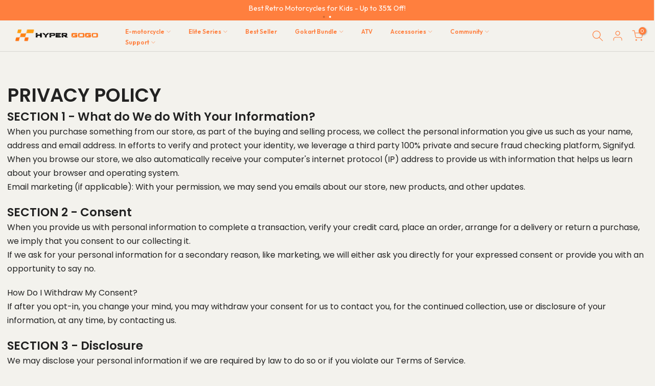

--- FILE ---
content_type: text/html; charset=utf-8
request_url: https://www.hypergogo.com/pages/privacy-policy
body_size: 69340
content:
<!doctype html><html
  class="t4sp-theme t4s-wrapper__custom rtl_false swatch_color_style_2 pr_border_style_1 pr_img_effect_2 enable_eff_img1_true badge_shape_1 css_for_wis_app_true shadow_round_img_true t4s-header__inline is-remove-unavai-2 t4_compare_true t4s-cart-count-0 t4s-pr-ellipsis-false
 no-js"
  lang="en"
  
>
  <head>
    <!-- Added by AVADA SEO Suite -->
    

    <!-- /Added by AVADA SEO Suite -->

    <!-- Twitter conversion tracking base code -->
    <script>
      !(function (e, t, n, s, u, a) {
        e.twq ||
          ((s = e.twq =
            function () {
              s.exe ? s.exe.apply(s, arguments) : s.queue.push(arguments);
            }),
          (s.version = '1.1'),
          (s.queue = []),
          (u = t.createElement(n)),
          (u.async = !0),
          (u.src = 'https://static.ads-twitter.com/uwt.js'),
          (a = t.getElementsByTagName(n)[0]),
          a.parentNode.insertBefore(u, a));
      })(window, document, 'script');
      twq('config', 'olgn2');
    </script>
    <!-- End Twitter conversion tracking base code -->

    <!-- Google Tag Manager -->
    <script>
      (function (w, d, s, l, i) {
        w[l] = w[l] || [];
        w[l].push({ 'gtm.start': new Date().getTime(), event: 'gtm.js' });
        var f = d.getElementsByTagName(s)[0],
          j = d.createElement(s),
          dl = l != 'dataLayer' ? '&l=' + l : '';
        j.async = true;
        j.src = 'https://www.googletagmanager.com/gtm.js?id=' + i + dl;
        f.parentNode.insertBefore(j, f);
      })(window, document, 'script', 'dataLayer', 'GTM-WWB8B3QP');
    </script>
    <!-- End Google Tag Manager -->
 
<script>
      (function () {
        const a = function (f, a, b) {
            const c = new Date();
            c.setTime(c.getTime() + 1e3 * (60 * (60 * (24 * b))));
            let e = 'expires=' + c.toUTCString();
            document.cookie = f + '=' + a + ';' + e + ';path=/';
          },
          b = new URLSearchParams(window.location.search),
          c = b.entries(),
          d = {};
        for (const [e, a] of c) d[e] = a;
        if (d.sca_ref) {
          const b = d.sca_ref.split('.');
          a('scaaf_aid', b[0]),
            a('scaaf_hc', b[1]),
            localStorage.setItem('scaaf_aid', b[0]),
            localStorage.setItem('scaaf_hc', b[1]),
            localStorage.setItem('scaaf_received', 'false'),
            console.log(
              '%c \u25BA Uppromote Affiliate Marketing: (Stored cookie)',
              'background-color: #092C4C; color: #fff; padding: 5px;'
            );
        }
      })();
    </script>
    <meta charset="utf-8">
    <meta http-equiv="X-UA-Compatible" content="IE=edge">
    
    <meta
      name="viewport"
      content="width=device-width, initial-scale=1, height=device-height, minimum-scale=1.0, maximum-scale=1.0"
    >
    <meta name="theme-color" content="#f3f2ed">
    <link rel="canonical" href="https://www.hypergogo.com/pages/privacy-policy">
    <link rel="preconnect" href="https://cdn.shopify.com" crossorigin>
    <meta name="facebook-domain-verification" content="udzac2tgbq5a4vs9xx8ukwtkb55u4v">
    <meta name="dmca-site-verification" content="UFhxcjBzUGtBWEN4VHF5QzRzMGM4OXhBaU9TNVR2TmM5S01KWmVGTnpUcz01"><link rel="shortcut icon" type="image/png" href="//www.hypergogo.com/cdn/shop/files/20230609170435.png?v=1686301496&width=32"><link
        rel="apple-touch-icon-precomposed"
        type="image/png"
        sizes="152x152"
        href="//www.hypergogo.com/cdn/shop/files/20230606160802_9e90f426-a0ba-41f0-a07f-3d79dff95197.png?v=1686300279&width=152"
      ><title>Privacy Policy &ndash; HYPER GOGO</title>
      <meta
        name="description"
        content="PRIVACY POLICY SECTION 1 - What do We do With Your Information? When you purchase something from our store, as part of the buying and selling process, we collect the personal information you give us such as your name, address and email address. In efforts to verify and protect your identity, we leverage a third party 1"
      ><meta name="keywords" content="Privacy Policy, HYPER GOGO, www.hypergogo.com"/><meta name="author" content="The4">

<meta property="og:site_name" content="HYPER GOGO">
<meta property="og:url" content="https://www.hypergogo.com/pages/privacy-policy">
<meta property="og:title" content="Privacy Policy">
<meta property="og:type" content="website">
<meta property="og:description" content="PRIVACY POLICY SECTION 1 - What do We do With Your Information? When you purchase something from our store, as part of the buying and selling process, we collect the personal information you give us such as your name, address and email address. In efforts to verify and protect your identity, we leverage a third party 1"><meta property="og:image" content="http://www.hypergogo.com/cdn/shop/files/HYPER_GOGO_LOGO_-01.png?v=1692235200">
  <meta property="og:image:secure_url" content="https://www.hypergogo.com/cdn/shop/files/HYPER_GOGO_LOGO_-01.png?v=1692235200">
  <meta property="og:image:width" content="1726">
  <meta property="og:image:height" content="418"><meta name="twitter:site" content="@HHypergogobike"><meta name="twitter:card" content="summary_large_image">
<meta name="twitter:title" content="Privacy Policy">
<meta name="twitter:description" content="PRIVACY POLICY SECTION 1 - What do We do With Your Information? When you purchase something from our store, as part of the buying and selling process, we collect the personal information you give us such as your name, address and email address. In efforts to verify and protect your identity, we leverage a third party 1">
    <link href="//www.hypergogo.com/cdn/shop/t/38/assets/animate.min.css?v=117445339244174673761764663839" rel="stylesheet" type="text/css" media="all" />
    <script src="https://js.ptengine.com/1ftveltu.js" defer="defer"></script>
    <script src="//www.hypergogo.com/cdn/shop/t/38/assets/lazysizes.min.js?v=83289260111445824691764663877" async="async"></script>
    <script src="//www.hypergogo.com/cdn/shop/t/38/assets/global.min.js?v=149104643999067994981764663864" defer="defer"></script>
    <script src="//www.hypergogo.com/cdn/shop/t/38/assets/jquery-3.5.1.min.js?v=60938658743091704111764663871"></script>
    <script src="//www.hypergogo.com/cdn/shop/t/38/assets/lozad.js?v=135356962501063472831764663880"></script>

    <script>window.performance && window.performance.mark && window.performance.mark('shopify.content_for_header.start');</script><meta name="google-site-verification" content="9Y3t2D4llAOxSSOcEcBdZuGxSwDsdI3jdP00J-KG1Sc">
<meta id="shopify-digital-wallet" name="shopify-digital-wallet" content="/75082465600/digital_wallets/dialog">
<meta name="shopify-checkout-api-token" content="469346df206550d816225114864183b5">
<meta id="in-context-paypal-metadata" data-shop-id="75082465600" data-venmo-supported="false" data-environment="production" data-locale="en_US" data-paypal-v4="true" data-currency="USD">
<script async="async" src="/checkouts/internal/preloads.js?locale=en-US"></script>
<link rel="preconnect" href="https://shop.app" crossorigin="anonymous">
<script async="async" src="https://shop.app/checkouts/internal/preloads.js?locale=en-US&shop_id=75082465600" crossorigin="anonymous"></script>
<script id="apple-pay-shop-capabilities" type="application/json">{"shopId":75082465600,"countryCode":"HK","currencyCode":"USD","merchantCapabilities":["supports3DS"],"merchantId":"gid:\/\/shopify\/Shop\/75082465600","merchantName":"HYPER GOGO","requiredBillingContactFields":["postalAddress","email","phone"],"requiredShippingContactFields":["postalAddress","email","phone"],"shippingType":"shipping","supportedNetworks":["visa","masterCard","amex"],"total":{"type":"pending","label":"HYPER GOGO","amount":"1.00"},"shopifyPaymentsEnabled":true,"supportsSubscriptions":true}</script>
<script id="shopify-features" type="application/json">{"accessToken":"469346df206550d816225114864183b5","betas":["rich-media-storefront-analytics"],"domain":"www.hypergogo.com","predictiveSearch":true,"shopId":75082465600,"locale":"en"}</script>
<script>var Shopify = Shopify || {};
Shopify.shop = "hypergogo-9795.myshopify.com";
Shopify.locale = "en";
Shopify.currency = {"active":"USD","rate":"1.0"};
Shopify.country = "US";
Shopify.theme = {"name":"HYPERGOGO-2.0(标准版)","id":182276227392,"schema_name":"Kalles","schema_version":"4.1.5","theme_store_id":null,"role":"main"};
Shopify.theme.handle = "null";
Shopify.theme.style = {"id":null,"handle":null};
Shopify.cdnHost = "www.hypergogo.com/cdn";
Shopify.routes = Shopify.routes || {};
Shopify.routes.root = "/";</script>
<script type="module">!function(o){(o.Shopify=o.Shopify||{}).modules=!0}(window);</script>
<script>!function(o){function n(){var o=[];function n(){o.push(Array.prototype.slice.apply(arguments))}return n.q=o,n}var t=o.Shopify=o.Shopify||{};t.loadFeatures=n(),t.autoloadFeatures=n()}(window);</script>
<script>
  window.ShopifyPay = window.ShopifyPay || {};
  window.ShopifyPay.apiHost = "shop.app\/pay";
  window.ShopifyPay.redirectState = null;
</script>
<script id="shop-js-analytics" type="application/json">{"pageType":"page"}</script>
<script defer="defer" async type="module" src="//www.hypergogo.com/cdn/shopifycloud/shop-js/modules/v2/client.init-shop-cart-sync_BdyHc3Nr.en.esm.js"></script>
<script defer="defer" async type="module" src="//www.hypergogo.com/cdn/shopifycloud/shop-js/modules/v2/chunk.common_Daul8nwZ.esm.js"></script>
<script type="module">
  await import("//www.hypergogo.com/cdn/shopifycloud/shop-js/modules/v2/client.init-shop-cart-sync_BdyHc3Nr.en.esm.js");
await import("//www.hypergogo.com/cdn/shopifycloud/shop-js/modules/v2/chunk.common_Daul8nwZ.esm.js");

  window.Shopify.SignInWithShop?.initShopCartSync?.({"fedCMEnabled":true,"windoidEnabled":true});

</script>
<script>
  window.Shopify = window.Shopify || {};
  if (!window.Shopify.featureAssets) window.Shopify.featureAssets = {};
  window.Shopify.featureAssets['shop-js'] = {"shop-cart-sync":["modules/v2/client.shop-cart-sync_QYOiDySF.en.esm.js","modules/v2/chunk.common_Daul8nwZ.esm.js"],"init-fed-cm":["modules/v2/client.init-fed-cm_DchLp9rc.en.esm.js","modules/v2/chunk.common_Daul8nwZ.esm.js"],"shop-button":["modules/v2/client.shop-button_OV7bAJc5.en.esm.js","modules/v2/chunk.common_Daul8nwZ.esm.js"],"init-windoid":["modules/v2/client.init-windoid_DwxFKQ8e.en.esm.js","modules/v2/chunk.common_Daul8nwZ.esm.js"],"shop-cash-offers":["modules/v2/client.shop-cash-offers_DWtL6Bq3.en.esm.js","modules/v2/chunk.common_Daul8nwZ.esm.js","modules/v2/chunk.modal_CQq8HTM6.esm.js"],"shop-toast-manager":["modules/v2/client.shop-toast-manager_CX9r1SjA.en.esm.js","modules/v2/chunk.common_Daul8nwZ.esm.js"],"init-shop-email-lookup-coordinator":["modules/v2/client.init-shop-email-lookup-coordinator_UhKnw74l.en.esm.js","modules/v2/chunk.common_Daul8nwZ.esm.js"],"pay-button":["modules/v2/client.pay-button_DzxNnLDY.en.esm.js","modules/v2/chunk.common_Daul8nwZ.esm.js"],"avatar":["modules/v2/client.avatar_BTnouDA3.en.esm.js"],"init-shop-cart-sync":["modules/v2/client.init-shop-cart-sync_BdyHc3Nr.en.esm.js","modules/v2/chunk.common_Daul8nwZ.esm.js"],"shop-login-button":["modules/v2/client.shop-login-button_D8B466_1.en.esm.js","modules/v2/chunk.common_Daul8nwZ.esm.js","modules/v2/chunk.modal_CQq8HTM6.esm.js"],"init-customer-accounts-sign-up":["modules/v2/client.init-customer-accounts-sign-up_C8fpPm4i.en.esm.js","modules/v2/client.shop-login-button_D8B466_1.en.esm.js","modules/v2/chunk.common_Daul8nwZ.esm.js","modules/v2/chunk.modal_CQq8HTM6.esm.js"],"init-shop-for-new-customer-accounts":["modules/v2/client.init-shop-for-new-customer-accounts_CVTO0Ztu.en.esm.js","modules/v2/client.shop-login-button_D8B466_1.en.esm.js","modules/v2/chunk.common_Daul8nwZ.esm.js","modules/v2/chunk.modal_CQq8HTM6.esm.js"],"init-customer-accounts":["modules/v2/client.init-customer-accounts_dRgKMfrE.en.esm.js","modules/v2/client.shop-login-button_D8B466_1.en.esm.js","modules/v2/chunk.common_Daul8nwZ.esm.js","modules/v2/chunk.modal_CQq8HTM6.esm.js"],"shop-follow-button":["modules/v2/client.shop-follow-button_CkZpjEct.en.esm.js","modules/v2/chunk.common_Daul8nwZ.esm.js","modules/v2/chunk.modal_CQq8HTM6.esm.js"],"lead-capture":["modules/v2/client.lead-capture_BntHBhfp.en.esm.js","modules/v2/chunk.common_Daul8nwZ.esm.js","modules/v2/chunk.modal_CQq8HTM6.esm.js"],"checkout-modal":["modules/v2/client.checkout-modal_CfxcYbTm.en.esm.js","modules/v2/chunk.common_Daul8nwZ.esm.js","modules/v2/chunk.modal_CQq8HTM6.esm.js"],"shop-login":["modules/v2/client.shop-login_Da4GZ2H6.en.esm.js","modules/v2/chunk.common_Daul8nwZ.esm.js","modules/v2/chunk.modal_CQq8HTM6.esm.js"],"payment-terms":["modules/v2/client.payment-terms_MV4M3zvL.en.esm.js","modules/v2/chunk.common_Daul8nwZ.esm.js","modules/v2/chunk.modal_CQq8HTM6.esm.js"]};
</script>
<script>(function() {
  var isLoaded = false;
  function asyncLoad() {
    if (isLoaded) return;
    isLoaded = true;
    var urls = ["https:\/\/js.scrumball.cn\/track\/scr_affiliate.ydd38woe2n.prod.js?r=0323\u0026shop=hypergogo-9795.myshopify.com","https:\/\/sdks.automizely.com\/conversions\/v1\/conversions.js?app_connection_id=6cf45ce9972f41568c476f2e6301600e\u0026mapped_org_id=5c661d5288838e888ed5f3773b289a3b_v1\u0026shop=hypergogo-9795.myshopify.com","https:\/\/sdks.automizely.com\/recommendations\/v1\/pz-recommendations.umd.js?connection_id=2bd79e67a40c4c712c68204925b75e22_v1\u0026org_id=5c661d5288838e888ed5f3773b289a3b_v1\u0026app_key=hypergogo-9795\u0026app_name=personalization\u0026shop=hypergogo-9795.myshopify.com","https:\/\/chat.quickcep.com\/initQuickChat.js?platform=shopify\u0026accessId=7bd98d8f-a37f-445c-bf19-94ec78fb63c4\u0026shop=hypergogo-9795.myshopify.com","https:\/\/static.klaviyo.com\/onsite\/js\/klaviyo.js?company_id=XdqPyk\u0026shop=hypergogo-9795.myshopify.com","https:\/\/cdn.logbase.io\/lb-upsell-wrapper.js?shop=hypergogo-9795.myshopify.com","https:\/\/ecommplugins-scripts.trustpilot.com\/v2.1\/js\/header.min.js?settings=eyJrZXkiOiI5bHBPb3NIUE9JSG1wNTNUIiwicyI6InNrdSJ9\u0026v=2.5\u0026shop=hypergogo-9795.myshopify.com","https:\/\/ecommplugins-trustboxsettings.trustpilot.com\/hypergogo-9795.myshopify.com.js?settings=1729069144066\u0026shop=hypergogo-9795.myshopify.com","https:\/\/widget.trustpilot.com\/bootstrap\/v5\/tp.widget.sync.bootstrap.min.js?shop=hypergogo-9795.myshopify.com","https:\/\/widgets.automizely.com\/reviews\/v1\/sdk.js?connection_id=ed3748d0f75a433698ff058af78a2eb2\u0026mapped_org_id=5c661d5288838e888ed5f3773b289a3b_v1\u0026oid=749728b52dc94dd8bfda6a4f77b4070e\u0026shop=hypergogo-9795.myshopify.com","https:\/\/cdn.shopify.com\/s\/files\/1\/0750\/8246\/5600\/t\/27\/assets\/loy_75082465600.js?v=1762326161\u0026shop=hypergogo-9795.myshopify.com","https:\/\/cdn-app.sealsubscriptions.com\/shopify\/public\/js\/sealsubscriptions.js?shop=hypergogo-9795.myshopify.com","https:\/\/loox.io\/widget\/Fv0_wB3tl-\/loox.1763105085003.js?shop=hypergogo-9795.myshopify.com","https:\/\/s3.eu-west-1.amazonaws.com\/production-klarna-il-shopify-osm\/0b7fe7c4a98ef8166eeafee767bc667686567a25\/hypergogo-9795.myshopify.com-1767168371884.js?shop=hypergogo-9795.myshopify.com","https:\/\/cdn.kmalgo.com\/ads\/frontend\/smartpush\/marketingWidgetAction\/product\/202601041054\/index.js?shop=hypergogo-9795.myshopify.com"];
    for (var i = 0; i < urls.length; i++) {
      var s = document.createElement('script');
      s.type = 'text/javascript';
      s.async = true;
      s.src = urls[i];
      var x = document.getElementsByTagName('script')[0];
      x.parentNode.insertBefore(s, x);
    }
  };
  if(window.attachEvent) {
    window.attachEvent('onload', asyncLoad);
  } else {
    window.addEventListener('load', asyncLoad, false);
  }
})();</script>
<script id="__st">var __st={"a":75082465600,"offset":28800,"reqid":"68d4231f-e08a-4c34-8314-a6163c11f6d2-1768944148","pageurl":"www.hypergogo.com\/pages\/privacy-policy","s":"pages-115994493248","u":"43c7592a78ad","p":"page","rtyp":"page","rid":115994493248};</script>
<script>window.ShopifyPaypalV4VisibilityTracking = true;</script>
<script id="captcha-bootstrap">!function(){'use strict';const t='contact',e='account',n='new_comment',o=[[t,t],['blogs',n],['comments',n],[t,'customer']],c=[[e,'customer_login'],[e,'guest_login'],[e,'recover_customer_password'],[e,'create_customer']],r=t=>t.map((([t,e])=>`form[action*='/${t}']:not([data-nocaptcha='true']) input[name='form_type'][value='${e}']`)).join(','),a=t=>()=>t?[...document.querySelectorAll(t)].map((t=>t.form)):[];function s(){const t=[...o],e=r(t);return a(e)}const i='password',u='form_key',d=['recaptcha-v3-token','g-recaptcha-response','h-captcha-response',i],f=()=>{try{return window.sessionStorage}catch{return}},m='__shopify_v',_=t=>t.elements[u];function p(t,e,n=!1){try{const o=window.sessionStorage,c=JSON.parse(o.getItem(e)),{data:r}=function(t){const{data:e,action:n}=t;return t[m]||n?{data:e,action:n}:{data:t,action:n}}(c);for(const[e,n]of Object.entries(r))t.elements[e]&&(t.elements[e].value=n);n&&o.removeItem(e)}catch(o){console.error('form repopulation failed',{error:o})}}const l='form_type',E='cptcha';function T(t){t.dataset[E]=!0}const w=window,h=w.document,L='Shopify',v='ce_forms',y='captcha';let A=!1;((t,e)=>{const n=(g='f06e6c50-85a8-45c8-87d0-21a2b65856fe',I='https://cdn.shopify.com/shopifycloud/storefront-forms-hcaptcha/ce_storefront_forms_captcha_hcaptcha.v1.5.2.iife.js',D={infoText:'Protected by hCaptcha',privacyText:'Privacy',termsText:'Terms'},(t,e,n)=>{const o=w[L][v],c=o.bindForm;if(c)return c(t,g,e,D).then(n);var r;o.q.push([[t,g,e,D],n]),r=I,A||(h.body.append(Object.assign(h.createElement('script'),{id:'captcha-provider',async:!0,src:r})),A=!0)});var g,I,D;w[L]=w[L]||{},w[L][v]=w[L][v]||{},w[L][v].q=[],w[L][y]=w[L][y]||{},w[L][y].protect=function(t,e){n(t,void 0,e),T(t)},Object.freeze(w[L][y]),function(t,e,n,w,h,L){const[v,y,A,g]=function(t,e,n){const i=e?o:[],u=t?c:[],d=[...i,...u],f=r(d),m=r(i),_=r(d.filter((([t,e])=>n.includes(e))));return[a(f),a(m),a(_),s()]}(w,h,L),I=t=>{const e=t.target;return e instanceof HTMLFormElement?e:e&&e.form},D=t=>v().includes(t);t.addEventListener('submit',(t=>{const e=I(t);if(!e)return;const n=D(e)&&!e.dataset.hcaptchaBound&&!e.dataset.recaptchaBound,o=_(e),c=g().includes(e)&&(!o||!o.value);(n||c)&&t.preventDefault(),c&&!n&&(function(t){try{if(!f())return;!function(t){const e=f();if(!e)return;const n=_(t);if(!n)return;const o=n.value;o&&e.removeItem(o)}(t);const e=Array.from(Array(32),(()=>Math.random().toString(36)[2])).join('');!function(t,e){_(t)||t.append(Object.assign(document.createElement('input'),{type:'hidden',name:u})),t.elements[u].value=e}(t,e),function(t,e){const n=f();if(!n)return;const o=[...t.querySelectorAll(`input[type='${i}']`)].map((({name:t})=>t)),c=[...d,...o],r={};for(const[a,s]of new FormData(t).entries())c.includes(a)||(r[a]=s);n.setItem(e,JSON.stringify({[m]:1,action:t.action,data:r}))}(t,e)}catch(e){console.error('failed to persist form',e)}}(e),e.submit())}));const S=(t,e)=>{t&&!t.dataset[E]&&(n(t,e.some((e=>e===t))),T(t))};for(const o of['focusin','change'])t.addEventListener(o,(t=>{const e=I(t);D(e)&&S(e,y())}));const B=e.get('form_key'),M=e.get(l),P=B&&M;t.addEventListener('DOMContentLoaded',(()=>{const t=y();if(P)for(const e of t)e.elements[l].value===M&&p(e,B);[...new Set([...A(),...v().filter((t=>'true'===t.dataset.shopifyCaptcha))])].forEach((e=>S(e,t)))}))}(h,new URLSearchParams(w.location.search),n,t,e,['guest_login'])})(!0,!0)}();</script>
<script integrity="sha256-4kQ18oKyAcykRKYeNunJcIwy7WH5gtpwJnB7kiuLZ1E=" data-source-attribution="shopify.loadfeatures" defer="defer" src="//www.hypergogo.com/cdn/shopifycloud/storefront/assets/storefront/load_feature-a0a9edcb.js" crossorigin="anonymous"></script>
<script crossorigin="anonymous" defer="defer" src="//www.hypergogo.com/cdn/shopifycloud/storefront/assets/shopify_pay/storefront-65b4c6d7.js?v=20250812"></script>
<script data-source-attribution="shopify.dynamic_checkout.dynamic.init">var Shopify=Shopify||{};Shopify.PaymentButton=Shopify.PaymentButton||{isStorefrontPortableWallets:!0,init:function(){window.Shopify.PaymentButton.init=function(){};var t=document.createElement("script");t.src="https://www.hypergogo.com/cdn/shopifycloud/portable-wallets/latest/portable-wallets.en.js",t.type="module",document.head.appendChild(t)}};
</script>
<script data-source-attribution="shopify.dynamic_checkout.buyer_consent">
  function portableWalletsHideBuyerConsent(e){var t=document.getElementById("shopify-buyer-consent"),n=document.getElementById("shopify-subscription-policy-button");t&&n&&(t.classList.add("hidden"),t.setAttribute("aria-hidden","true"),n.removeEventListener("click",e))}function portableWalletsShowBuyerConsent(e){var t=document.getElementById("shopify-buyer-consent"),n=document.getElementById("shopify-subscription-policy-button");t&&n&&(t.classList.remove("hidden"),t.removeAttribute("aria-hidden"),n.addEventListener("click",e))}window.Shopify?.PaymentButton&&(window.Shopify.PaymentButton.hideBuyerConsent=portableWalletsHideBuyerConsent,window.Shopify.PaymentButton.showBuyerConsent=portableWalletsShowBuyerConsent);
</script>
<script data-source-attribution="shopify.dynamic_checkout.cart.bootstrap">document.addEventListener("DOMContentLoaded",(function(){function t(){return document.querySelector("shopify-accelerated-checkout-cart, shopify-accelerated-checkout")}if(t())Shopify.PaymentButton.init();else{new MutationObserver((function(e,n){t()&&(Shopify.PaymentButton.init(),n.disconnect())})).observe(document.body,{childList:!0,subtree:!0})}}));
</script>
<script id='scb4127' type='text/javascript' async='' src='https://www.hypergogo.com/cdn/shopifycloud/privacy-banner/storefront-banner.js'></script><link id="shopify-accelerated-checkout-styles" rel="stylesheet" media="screen" href="https://www.hypergogo.com/cdn/shopifycloud/portable-wallets/latest/accelerated-checkout-backwards-compat.css" crossorigin="anonymous">
<style id="shopify-accelerated-checkout-cart">
        #shopify-buyer-consent {
  margin-top: 1em;
  display: inline-block;
  width: 100%;
}

#shopify-buyer-consent.hidden {
  display: none;
}

#shopify-subscription-policy-button {
  background: none;
  border: none;
  padding: 0;
  text-decoration: underline;
  font-size: inherit;
  cursor: pointer;
}

#shopify-subscription-policy-button::before {
  box-shadow: none;
}

      </style>

<script>window.performance && window.performance.mark && window.performance.mark('shopify.content_for_header.end');</script>
<link rel="preconnect" href="https://fonts.googleapis.com">
    <link rel="preconnect" href="https://fonts.gstatic.com" crossorigin>
    <link href="https://fonts.googleapis.com/css2?family=Outfit:wght@100..900&display=swap" rel="stylesheet">
    <link href="https://fonts.googleapis.com/css2?family=Anton+SC&family=Outfit:wght@100..900&display=swap" rel="stylesheet"><link rel="stylesheet" href="https://fonts.googleapis.com/css?family=Poppins:300,300i,400,400i,500,500i,600,600i,700,700i,800,800i&display=swap" media="print" onload="this.media='all'"><link href="//www.hypergogo.com/cdn/shop/t/38/assets/base.css?v=66169778088376907641764663842" rel="stylesheet" type="text/css" media="all" /><style data-shopify>:root {
        
         /* CSS Variables */
        --wrapper-mw      : 1500px;
        --font-family-1   : Poppins;
        --font-family-2   : Poppins;
        --font-family-3   : Poppins;
        --font-body-family   : Poppins;
        --font-heading-family: Poppins;
       
        
        --t4s-success-color       : #428445;
        --t4s-success-color-rgb   : 66, 132, 69;
        --t4s-warning-color       : #e0b252;
        --t4s-warning-color-rgb   : 224, 178, 82;
        --t4s-error-color         : #EB001B;
        --t4s-error-color-rgb     : 235, 0, 27;
        --t4s-light-color         : #ffffff;
        --t4s-dark-color          : #222222;
        --t4s-highlight-color     : #ec0101;
        --t4s-tooltip-background  : #383838;
        --t4s-tooltip-color       : #fff;
        --primary-sw-color        : #333;
        --primary-sw-color-rgb    : 51, 51, 51;
        --border-sw-color         : #ddd;
        --secondary-sw-color      : #000000;
        --primary-price-color     : #ec0101;
        --secondary-price-color   : #878787;
        
        --t4s-body-background     : #f3f2ed;
        --text-color              : #222222;
        --text-color-rgb          : 34, 34, 34;
        --heading-color           : #222222;
        --accent-color            : #ff7f3e;
        --accent-color-rgb        : 255, 127, 62;
        --accent-color-darken     : #f15100;
        --accent-color-hover      : var(--accent-color-darken);
        --secondary-color         : #222222;
        --secondary-color-rgb     : 34, 34, 34;
        --link-color              : #222222;
        --link-color-hover        : #dddddd;
        --border-color            : #ddd;
        --border-color-rgb        : 221, 221, 221;
        --border-primary-color    : #333;
        --button-background       : #222222;
        --button-color            : #fff;
        --button-background-hover : #ff7f3e;
        --button-color-hover      : #fff;

        --p-sku-orange            : #f47e2f;
        --p-sku-black             : #0f0f0f;
        --p-sku-green             : #4c845d;
        --p-sku-blue              : #478fa0;
        --p-sku-klein-blue        : #194cdd;
        --p-sku-desert-grey       : #dbc9b9;
        --p-sku-avocado-green     : #a1db4d;
        --p-sku-carbon-fiber      : #000000;
        --p-sku-img-carbon-fiber  : url(//www.hypergogo.com/cdn/shop/files/Carbon-Fiber-Img.webp?v=1732263802);
        --p-sku-yellow      : #F7CD18;
        --p-sku-gradient-green      : #8cc639;

        --sale-badge-background    : #ff4e00;
        --sale-badge-color         : #fff;
        --new-badge-background     : #109533;
        --new-badge-color          : #fff;
        --preorder-badge-background: #0774d7;
        --preorder-badge-color     : #fff;
        --soldout-badge-background : #999999;
        --soldout-badge-color      : #fff;
        --custom-badge-background  : #00A500;
        --custom-badge-color       : #fff;/* Shopify related variables */
        --payment-terms-background-color: ;
        
        --lz-background: #f5f5f5;
        --lz-img: url("//www.hypergogo.com/cdn/shop/t/38/assets/t4s_loader.svg?v=2177434872637995841764663978");}

    html {
      font-size: 62.5%;
      height: 100%;
    }

    body {
      margin: 0;
      overflow-x: hidden;
      font-size:16px;
      letter-spacing: 0px;
      color: var(--text-color);
      font-family: var(--font-body-family);
      line-height: 1.7;
      font-weight: 400;
      -webkit-font-smoothing: auto;
      -moz-osx-font-smoothing: auto;
    }
    /*
    @media screen and (min-width: 750px) {
      body {
        font-size: 1.6rem;
      }
    }
    */

    h1, h2, h3, h4, h5, h6, .t4s_as_title {
      color: var(--heading-color);
      font-family: var(--font-heading-family);
      line-height: 1.4;
      font-weight: 600;
      letter-spacing: 0px;
    }
    h1 { font-size: 37px }
    h2 { font-size: 29px }
    h3 { font-size: 23px }
    h4 { font-size: 18px }
    h5 { font-size: 17px }
    h6 { font-size: 15.5px }
    a,.t4s_as_link {
      /* font-family: var(--font-link-family); */
      color: var(--link-color);
    }
    a:hover,.t4s_as_link:hover {
      color: var(--link-color-hover);
    }
    button,
    input,
    optgroup,
    select,
    textarea {
      border-color: var(--border-color);
    }
    .t4s_as_button,
    button,
    input[type="button"]:not(.t4s-btn),
    input[type="reset"],
    input[type="submit"]:not(.t4s-btn) {
      font-family: var(--font-button-family);
      color: var(--button-color);
      background-color: var(--button-background);
      border-color: var(--button-background);
    }
    .t4s_as_button:hover,
    button:hover,
    input[type="button"]:not(.t4s-btn):hover, 
    input[type="reset"]:hover,
    input[type="submit"]:not(.t4s-btn):hover  {
      color: var(--button-color-hover);
      background-color: var(--button-background-hover);
      border-color: var(--button-background-hover);
    }
    
    .t4s-cp,.t4s-color-accent { color : var(--accent-color) }.t4s-ct,.t4s-color-text { color : var(--text-color) }.t4s-ch,.t4ss-color-heading { color : var(--heading-color) }.t4s-csecondary { color : var(--secondary-color) }
    
    .t4s-fnt-fm-1 {
      font-family: var(--font-family-1) !important;
    }
    .t4s-fnt-fm-2 {
      font-family: var(--font-family-2) !important;
    }
    .t4s-fnt-fm-3 {
      font-family: var(--font-family-3) !important;
    }
    .t4s-cr {
        color: var(--t4s-highlight-color);
    }
    .t4s-price__sale { color: var(--primary-price-color); }.t4s-fix-overflow.t4s-row { max-width: 100vw;margin-left: auto;margin-right: auto;}.lazyloadt4s-opt {opacity: 1 !important;transition: opacity 0s, transform 1s !important;}.t4s-d-block {display: block;}.t4s-d-none {display: none;}@media (min-width: 768px) {.t4s-d-md-block {display: block;}.t4s-d-md-none {display: none;}}@media (min-width: 1025px) {.t4s-d-lg-block {display: block;}.t4s-d-lg-none {display: none;}}</style><script>
 const t4sXMLHttpRequest = window.XMLHttpRequest, documentElementT4s = document.documentElement; documentElementT4s.className = documentElementT4s.className.replace('no-js', 'js');function loadImageT4s(_this) { _this.classList.add('lazyloadt4sed')};(function() { const matchMediaHoverT4s = (window.matchMedia('(-moz-touch-enabled: 1), (hover: none)')).matches; documentElementT4s.className += ((window.CSS && window.CSS.supports('(position: sticky) or (position: -webkit-sticky)')) ? ' t4sp-sticky' : ' t4sp-no-sticky'); documentElementT4s.className += matchMediaHoverT4s ? ' t4sp-no-hover' : ' t4sp-hover'; window.onpageshow = function() { if (performance.navigation.type === 2) {document.dispatchEvent(new CustomEvent('cart:refresh'))} }; if (!matchMediaHoverT4s && window.width > 1024) { document.addEventListener('mousemove', function(evt) { documentElementT4s.classList.replace('t4sp-no-hover','t4sp-hover'); document.dispatchEvent(new CustomEvent('theme:hover')); }, {once : true} ); } }());</script><link href="//www.hypergogo.com/cdn/shop/t/38/assets/swiper-bundle.min.css?v=39633872178562917471764663898" rel="stylesheet" type="text/css" media="all" />
<style>
    .jdgm-widget:nth-child(even) {
        display: none ;
    }

    /* Global reduction Angle mark */
    .t4s-product-badge {
      display:none !important;
    }

    /* code */
    .discount {
        box-shadow: 9px 5px 10px #dfe3ea, -5px -5px 10px #faffff;
    }
    
    .discount-content {
        padding: 10px;
        background-color: #FCD760;
        border-right: 1px dashed #fff;
    }
    
    .discount_price {
        display: inline-block;
        color: #fff;
        font-size: 2rem;
        line-height: 1;
        font-weight: 700;
    }
    
    .discount-code {
        position: relative;
        padding: 10px;
        cursor: pointer;
        flex-direction: column;
        background-color: #fff;
    }
    
    .discount-code::after {
        content: '✔ Copy Success';
        display: flex;
        align-items: center;
        justify-content: center;
        position: absolute;
        top: 0;
        left: 0;
        width: 0;
        height: 100%;
        color: #fff;
        font-size: 18px;
        line-height: 1;
        opacity: 0;
        visibility: hidden;
        transition: 0.3s;
        background-color: transparent;
    }
    
    .discount-code.click::after {
        opacity: 1;
        visibility: visible;
        width: 100%;
        background-color: #FCD760;
    }
    
    .discount-code-inner {
        color: #fff;
        font-size: 1.2rem;
        line-height: 1;
        font-weight: 700;
        letter-spacing: 4px;
        padding: 2px 10px;
        background-color: #111317;
        border: 1px dashed #fff;
    }
    
    .discount_description {
        color: #111317;
        font-size: 12px;
        line-height: 1;
        font-weight: 400;
        padding: 5px 0;
    }

     
          

    #ad {
      transition: all 5s linear;
    }

        @media screen and (max-width: 769px) {
      #ad {
        transition: none;
        width:50px !important;
        height:50px;
      }

       .cs_halloween_animation {
         width:150px;
       }
    }

    .shopify-payment-button button.shopify-payment-button__button.shopify-payment-button__button--unbranded {
        color: #000;
    }
    
    .t4s-raw-html video {
        vertical-align: top;
    }
    
    .t4s-custom-section .t4s-row {
        justify-content: center;
    }
    /* product custom section btn */
    
    .bl-template--19195372667200__502decc4-336f-49b7-9f46-988b84778ef6-1684812537b3afdc14-3 .t4s-col-inner {
        position: relative;
        justify-content: start!important;
    }
    
    .bl-template--19195372667200__502decc4-336f-49b7-9f46-988b84778ef6-1684812537b3afdc14-3 .t4s-btn.t4s-btn-custom {
        position: absolute;
        width: calc(100% - 60px);
        margin: 0;
        bottom: 30px;
    }
    
    .bl-template--19195372667200__502decc4-336f-49b7-9f46-988b84778ef6-1684812537b3afdc14-3 .t4s-btn.t4s-btn-custom:first-of-type {
        bottom: 92px;
    }
    /* head */
    
    #shopify-section-top-bar {
        position: sticky;
        top: 0;
        left: 0;
        z-index: 460;
    }
    
    .t4sp-sticky .shopify-section.t4s-section-header {
        position: sticky;
        top: var(--topbar-height) !important;
    }

    header {
      margin:0 !important;
      padding:0 !important;
      top: var(--topbar-height) !important;
    }
    /* custom slider */
    
    .single_image {
        position: relative;
        background-repeat: no-repeat;
        background-position: center;
        background-size: cover;
    }
    
    .image_box {
        overflow: hidden;
    }
    
    .image_box ul {
        list-style: none;
        margin: 0;
        padding: 0;
        display: flex;
        flex-direction: row;
        user-select: none;
        transition: 500ms ease;
        transform: translateX(var(--star-padding));
        grid-gap: var(--gird-gap);
    }
    
    .image_box li {
        display: block;
        flex: 0 0 40%;
        max-width: 40%;
        aspect-ratio: 1/1;
        box-sizing: content-box;
    }
    
    .image_box li>div {
        width: 100%;
        height: 100%;
        background-size: contain !important;
        background-position: center!important;
    }
    
    .info_box {
        position: relative;
        padding-bottom: 8%;
    }
    
    .info_box .info_container {
        display: flex;
        flex-wrap: wrap;
        justify-content: center;
        align-items: center;
        position: absolute;
        left: 0;
        bottom: 30px;
        padding: 0 80px;
        box-sizing: border-box;
        width: 100%;
        opacity: 0;
        visibility: hidden;
        transition: 500ms ease;
        z-index: -1;
        grid-gap: 20px;
    }
    
    .info_box .info_container.active {
        opacity: 1;
        visibility: visible;
        z-index: 1;
    }
    
    .info_box .image_info {
        flex: 0 0 auto;
        max-width: auto;
        display: grid;
        text-align: center;
        grid-gap: 4px;
        z-index: 1;
    }
    
    .info_box .image_info h4 {
        font-size: 16px;
        line-height: 24px;
        font-weight: 700;
        margin: 0;
    }
    
    .info_box .image_info p {
        font-size: 14px;
        line-height: 21px;
        font-weight: 400;
        margin: 0;
        overflow: hidden;
        text-overflow: ellipsis;
        display: -webkit-box;
        -webkit-line-clamp: 2;
        overflow: hidden;
        /*! autoprefixer: off */
        -webkit-box-orient: vertical;
    }
    
    .info_box .image_info span {
        font-size: 14px;
        line-height: 21px;
        font-weight: 400;
        color: #2E3844;
        margin: 0;
    }
    
    .info_box .image_btn {
        flex: 0 0 auto;
        max-width: auto;
        text-align: right;
        z-index: 1;
    }
    
    .info_box .image_btn a {
        display: inline-block;
        padding: 14px 22px;
        color: #2E3844;
        background-color: #fff;
        border-radius: 8px;
        cursor: pointer;
        font-size: 14px;
        line-height: 21px;
        font-weight: 400;
        margin: 0;
        text-decoration: none;
        box-shadow: 0 14px 32px rgb(0 0 0 / 10%);
    }
    
    .btn_left {
        left: 80px;
    }
    
    .btn_right {
        right: 80px;
    }
    
    .btn_left,
    .btn_right {
        position: absolute;
        top: 50%;
        transform: translateY(-50%);
        padding: 12px;
        border-radius: 4px;
        line-height: 1;
        background-color: transparent;
        -moz-user-select: none;
        -webkit-user-select: none;
        -ms-user-select: none;
    }
    
    .btn_left.active,
    .btn_right.active {
        background-color: #8f8f8f;
        cursor: pointer;
    }
    
    .btn_left svg,
    .btn_right svg {
        width: 24px;
        height: 24px;
        fill: #2E3844;
        fill-opacity: 0.1;
        transition: 500ms ease;
    }
    
    .btn_left.active svg,
    .btn_right.active svg {
        fill-opacity: 1;
    }
    
    .nav_dots {
        display: flex;
        justify-content: space-between;
        align-items: center;
        position: absolute;
        top: 5%;
        left: 0;
        width: 100%;
        padding: 0 80px;
        box-sizing: border-box;
    }
    
    .nav_dots h3 {
        font-size: 24px;
        line-height: 36px;
        margin: 0;
    }
    
    .nav_dots ul {
        display: flex;
        grid-gap: 8px;
        margin: 0;
        padding: 0;
        list-style: none;
    }
    
    .nav_dots li {
        width: 8px;
        height: 8px;
        border-radius: 50%;
        opacity: 0.1;
        transition: 500ms ease;
        cursor: pointer;
    }
    
    .nav_dots li.active {
        opacity: 1;
    }
    /* index slider ul */
    
    .slider_ul {
        list-style: none;
        padding: 0;
        margin: 0;
    }
    
    .slider_ul li {
        display: flex;
        align-items: center;
        margin-bottom: 8px;
    }
    
    .slider_ul li svg {
        width: 16px;
        height: 16px;
        fill: #fff;
    }
    
    .slider_ul li p {
        font-size: 14px;
        line-height: 21px;
        color: #fff;
        margin: 0 0 0 8px;
    }
    /* index product compare */
    
    .indx_pr_com {
        padding: 0 15%;
    }
    
    .indx_pr_com div {
        padding: 10px 20px;
    }
    
    .indx_pr_com.br_right div {
        text-align: right;
        border-right: 1px solid #000;
    }
    
    .indx_pr_com.br_left div {
        border-left: 1px solid #000;
    }
    
    .indx_pr_com p {
        font-size: 14px;
        color: #000;
        margin-bottom: 10px;
        line-height: 1;
    }
    
    .indx_pr_com a {
        position: relative;
        display: inline-block;
        font-size: 14px;
        font-weight: 500;
        border: 2px solid #000;
        padding: 4px 20px;
        color: #000;
        text-decoration: none;
        border-radius: 40px;
        z-index: 1;
        overflow: hidden;
    }
    
    .indx_pr_com a:hover {
        color: #fff;
    }
    
    .indx_pr_com a::before {
        content: '';
        position: absolute;
        top: 0;
        left: 0;
        width: 0;
        height: 100%;
        background-color: transparent;
        transition: width .3s ease-in-out;
        z-index: -1;
    }
    
    .indx_pr_com a:hover::before {
        width: 100%;
        background-color: #000;
    }
    /* product grid */
    
    .pr_slider_grid {
        display: grid;
        grid-gap: 24px;
        grid-template-columns: 1fr 1fr 1fr 1fr;
        box-sizing: border-box;
    }
    
    .grid_inner {
        text-align: center;
        color: #fff;
    }
    
    .content_title>span:first-child {
        font-size: 24px;
        line-height: 36px;
    }
    
    .content_title>span:last-child {
        font-size: 20px;
        line-height: 30px;
    }
    
    .content_text {
        font-size: 12px;
        line-height: 18px;
    }

            /*  nav */
    .cs_collection_nav {
      display: flex;
      width: 100%;
      height: 100%;
    }

    .cs_collection_nav .cs_nav_list {
          width: 25%;
          padding: 20px 0;
      text-align:start;
    }

    .cs_main_title {
              font-size: 18px;
    text-transform: uppercase;
    margin-bottom: 10px;
    border-bottom: 1px solid #ccc;
    }

    .cs_collection_nav .cs_collection_link {
          display: block;
    margin: 10px 0;
    cursor: pointer;
      width:100px;
    }

    
    .cs_collection_nav .cs_nav_con {
      flex: 1;
      position: relative;
    }
   
     .cs_nav_con .cs_collection_con {
      position: absolute;
      top: 0;
      left: 0;
      display:flex;
      width:100%;
      /* height:100%; */
      opacity: 0;
      z-index: 1;
    }

    .cs_nav_con .cs_collection_active {
      opacity: 1;
      z-index: 2;
    }

    .cs_nav_con .cs_nav_item {
      flex:1;
      max-width:35%;
    }

    .cs_nav_con .t4s_ratio:not(.t4s_bg)>*:not(.t4s-not-style) {
      width: 100%;
      height: 100%;
      object-fit: cover;
      margin:0 0;
    }

    
    @media (max-width: 767px) {
        /* product custom section btn */
        .bl-template--19195372667200__502decc4-336f-49b7-9f46-988b84778ef6-1684812537b3afdc14-3 .t4s-btn.t4s-btn-custom {
            position: relative;
            width: 100%;
            bottom: 0;
        }
        .bl-template--19195372667200__502decc4-336f-49b7-9f46-988b84778ef6-1684812537b3afdc14-3 .t4s-btn.t4s-btn-custom:first-of-type {
            bottom: 0;
            margin: 0 0 20px 0;
        }
        /* custom slider */
        .single_image {
            padding: 50px 0 15px;
        }
        .image_box li {
            flex: 0 0 70%;
            max-width: 70%;
        }
        .info_box {
            padding-bottom: 50%;
        }
        .info_box .info_container {
            flex-direction: column;
            align-items: stretch;
            padding: 0 7.5px;
            bottom: 0;
            grid-gap: 0;
        }
        .info_box .image_info {
            flex: 0 0 100%;
            max-width: 100%;
            margin-bottom: 15px;
        }
        .info_box .image_info h4 {
            font-size: 14px;
            line-height: 21px;
        }
        .info_box .image_info p,
        .info_box .image_info span {
            font-size: 12px;
            line-height: 18px;
        }
        .info_box .image_btn {
            flex: 0 0 100%;
            max-width: 100%;
            text-align: center;
        }
        .info_box .image_btn a {
            display: block;
        }
        .btn_right {
            right: 7.5px;
        }
        .btn_left {
            left: 7.5px;
        }
        .btn_left,
        .btn_right {
            padding: 5px;
        }
        .btn_left svg,
        .btn_right svg {
            height: 20px;
            width: 20px;
        }
        .nav_dots {
            top: 11.5px;
            padding: 0 7.5px;
        }
        .nav_dots h3 {
            font-size: 18px;
            line-height: 27px;
        }
        /* index product compare */
        .indx_pr_com div {
            text-align: center!important;
            border: none!important;
            border-bottom: 1px solid #000!important;
        }
        /* product grid */
        .content_title>span:first-child {
            font-size: 18px;
            line-height: 27px;
        }
        .content_title>span:last-child {
            font-size: 14px;
            line-height: 21px;
        }
    }

        /* article menu */
    
    .t4s-main-article-page.t4s-main-area {
        width: 75%;
    }
    
    .t4s-article-content .title {
  margin-top: 40px;
    margin-bottom: 16px 
    }
    
    .t4s-article-menu {
        flex: 0 0 auto;
        width: 20%;
        position: sticky;
        top: 90px;
        padding: 15px;
        background-color: #f1f2ff;
        box-sizing: border-box;
        z-index: 1;
    }
    
    .t4s-article-menu .menu_title_dk,
    .t4s-article-menu .menu_title_mb {
        display:flex;
        font-size: 20px;
        font-weight: 700;
        line-height: 30px;
        color: #222;
        margin-bottom: 20px;
    }
    
    .t4s-article-menu .menu_title_mb {
        display: none;
    }
    
    .t4s-article-menu ul {
        position: relative;
        padding: 0;
        margin: 0;
        list-style: none;
    }
    
    
    .t4s-article-menu ul li {
        position: relative;
        font-size: 14px;
        line-height: 21px;
        padding-left: 0px;
        margin-bottom: 12px;
        transition: 500ms;
        cursor: pointer;
        white-space: nowrap;
        text-overflow: ellipsis;
    }
    
    .t4s-article-menu ul li.h3 {
        list-style-type:circle;
        margin-left: 60px;
        line-height: 18px;
    }

    .t4s-article-menu ul li.h2 {
        list-style-type:disc;
        margin-left: 48px;
    }
    
    .t4s-article-menu ul li.active,
    .t4s-article-menu ul li:hover {
        color: #e84218;
    }
    
    /* .t4s-article-menu ul li::before {
        content: '';
        position: absolute;
        top: 50%;
        left: 14px;
        transform: translate(-50%, -50%);
        width: 0;
        height: 0;
        border-top: 6px solid transparent;
        border-left: 10.43px solid #0c548c;
        border-bottom: 6px solid transparent;
        opacity: 0;
        visibility: hidden;
    } */
    
    .t4s-article-menu ul li.active::before {
        opacity: 0;
        visibility: visible;
    }

    /* .t4s-section-inner p {
      line-height: 1.8em;
    } */
    .t4s-section-inner h1, h2, h3, h4, h5, h6, .f__mont, .f_heading, .h3 {
    font-weight: 600;
    color: #222;
    letter-spacing: 0px;
    line-height: 1.428;
    }

    .t4s-section-inner h3 {
    font-size: 23px;
}
    
    
    @media (max-width: 767px) {
        .t4s-main-article-page.t4s-main-area {
            width: 100%;
        }
        .t4s-article-menu {
            top: 68px;
            width: 100%;
            padding: 7.5px;
            transition: 500ms ease;
        }
        .shopify-section-header-hidden+#MainContent .t4s-article-menu {
            top: 0;
        }
        .t4s-article-menu .menu_title_dk {
            display: none;
        }
        .t4s-article-menu .menu_title_mb {
            display: block;
            position: relative;
            margin-bottom: 0;
            font-size: 18px;
            line-height: 27px;
            text-align: center;
        }
        .t4s-article-menu .menu_title_mb.active {
            margin-bottom: 12px;
            text-align: left;
        }
        .t4s-article-menu .menu_title_mb.active .t4s-icon-select-arrow {
            transform: rotate(180deg);
        }
        .t4s-article-menu ul {
            opacity: 0;
            visibility: hidden;
            overflow: hidden;
            max-height: 0;
            transition: 500ms ease;
        }
        .t4s-article-menu .menu_title_mb.active+ul {
            opacity: 1;
            visibility: visible;
            max-height: fit-content;
        }
        .active ul {
            opacity: 1;
            transition: 500ms ease;
        }
        .t4s-article-menu ul li {
            margin-bottom: 12px;
        }
    }
    /* custom slider */
    }
</style>
<style>
  .cs-image.full_width {
    width: 100%;
    height: auto;
  }
  .cs-image.full_height {
    max-width: none;
    width: auto;
    height: 100%;
  }
  .cs-image.cover {
    width: 100%;
    height: 100%;
    object-fit: cover;
  }
  .jdgm-rev-widg {
    font-family: 'Outfit';
    --jdgm-primary-color: #ff7f3e;
    --jdgm-secondary-color: #ff7f3e1a;
    --jdgm-star-color: #ff7f3e;
    --jdgm-write-review-bg-color: #ff7f3e;
    --jdgm-paginate-color: #ff7f3e;
    --jdgm-reviewer-name-color: #ff7f3e;
    --jdgm-border-radius: 10;
  }
  .jdgm--leex-script-loaded .jdgm-rev-widg__header, 
  .jdgm--leex-script-loaded .jdgm-rev-widg__actions, 
  .jdgm--leex-script-loaded .jdgm-rev, 
  .jdgm--leex-script-loaded .jdgm-quest {
    background-color: #ffffff9e !important;
    box-shadow: none !important;
  }
  .jdgm--leex-script-loaded .jdgm-rev-widg__header, 
  .jdgm--leex-script-loaded .jdgm-rev-widg__title, 
  .jdgm--leex-script-loaded .jdgm-rev, 
  .jdgm--leex-script-loaded .jdgm-quest {
    color: #444 !important;
  }
  .jdgm-widget:not(.jdgm-medals-wrapper) .jdgm-medals .jdgm-medals__container {
    overflow: visible !important;
  }
  .jdgm--leex-script-loaded .jdgm-rev-widg__actions {
    margin: 1.8vh 0;
  }
  .jdgm-rev__title {
    font-size: 16px;
  }
  .jdgm-rev .jdgm-rev__body {
    font-size: 14px;
  }
  .jdgm-rev__reply-content {
    font-size: 14px;
  }
  .jdgm-rev-widg__summary-text {
    font-size: 12px;
  }
  .jdgm-rev-widg__summary-average {
    font-size: 14px;
  }
  .jdgm-rev-widg__title {
    font-size: 22px;
  }
  .jdgm-rev[data-verified-buyer=true] .jdgm-rev__icon.jdgm-rev__icon:after, 
  .jdgm-rev__buyer-badge.jdgm-rev__buyer-badge {
    background-color: var(--jdgm-primary-color) !important;
  }
  .jdgm-histogram__bar-content {
    background-color: var(--jdgm-star-color) !important;
  }
  .jdgm-histogram .jdgm-star {
    color: var(--jdgm-star-color) !important;
  }

  .jdgm-carousel-wrapper {
    font-family: "Outfit";
    --font-heading-family: "Outfit";
    color: #444;
  }
  .jdgm-carousel-wrapper a {
    color: #444 !important;
  }
  .jdgm-carousel-wrapper .jdgm-carousel-title-and-link {
    padding: 0 50px;
  }
  .jdgm-carousel-wrapper .jdgm-carousel-title-and-link .jdgm-carousel-title {
    color: #444 !important;
  }
  .jdgm-widget {
    position: relative;
    padding: 0 30px;
    z-index: 450 !important;
  }
  .jdgm-widget .jdgm-carousel-item__review-title {
    font-weight: 600;
  }
  .jdgm-widget .jdgm-carousel-item__review-body {
    font-size: 14px;
  }
  .jdgm-widget .jdgm-carousel-item__inner-wrapper {
    box-shadow: none !important;
    border: 1px solid #00000012;
  }
  .jdgm-widget #trustpilot-widget-trustbox-0-wrapper {
    margin-top: 24px !important;
  }
  @media screen and (max-width: 768px){
    .jdgm-carousel-wrapper .jdgm-carousel-title-and-link {
      padding: 0 20px;
    }
    .jdgm-carousel-wrapper .jdgm-carousel-title-and-link .jdgm-carousel-title {
      font-size: 23px;
    }
    .jdgm-widget {
      padding: 0;
    }
  }
</style>
<link href="//www.hypergogo.com/cdn/shop/t/38/assets/custom-image-text.css?v=148138618199256715871764663853" rel="stylesheet" type="text/css" media="all" />


    

    

    
  
    <!-- <script>window.is_hulkpo_installed=true</script>  <script src="https://shopoe.net/app.js"></script> -->

    <script>
    
    
    
    
    var gsf_conversion_data = {page_type : '', event : '', data : {shop_currency : "USD"}};
    
</script>
    <script async defer src="https://tools.luckyorange.com/core/lo.js?site-id=14ca3ead"></script>
  <!-- BEGIN app block: shopify://apps/uppromote-affiliate/blocks/core-script/64c32457-930d-4cb9-9641-e24c0d9cf1f4 --><!-- BEGIN app snippet: core-metafields-setting --><!--suppress ES6ConvertVarToLetConst -->
<script type="application/json" id="core-uppromote-settings">{"app_env":{"env":"production"},"message_bar_setting":{"referral_enable":0,"referral_content":"You're shopping with {affiliate_name}!","referral_font":"Poppins","referral_font_size":14,"referral_text_color":"#ffffff","referral_background_color":"#338FB1","not_referral_enable":0,"not_referral_content":"Enjoy your time.","not_referral_font":"Poppins","not_referral_font_size":14,"not_referral_text_color":"#ffffff","not_referral_background_color":"#338FB1"}}</script>
<script type="application/json" id="core-uppromote-cart">{"note":null,"attributes":{},"original_total_price":0,"total_price":0,"total_discount":0,"total_weight":0.0,"item_count":0,"items":[],"requires_shipping":false,"currency":"USD","items_subtotal_price":0,"cart_level_discount_applications":[],"checkout_charge_amount":0}</script>
<script id="core-uppromote-quick-store-tracking-vars">
    function getDocumentContext(){const{href:a,hash:b,host:c,hostname:d,origin:e,pathname:f,port:g,protocol:h,search:i}=window.location,j=document.referrer,k=document.characterSet,l=document.title;return{location:{href:a,hash:b,host:c,hostname:d,origin:e,pathname:f,port:g,protocol:h,search:i},referrer:j||document.location.href,characterSet:k,title:l}}function getNavigatorContext(){const{language:a,cookieEnabled:b,languages:c,userAgent:d}=navigator;return{language:a,cookieEnabled:b,languages:c,userAgent:d}}function getWindowContext(){const{innerHeight:a,innerWidth:b,outerHeight:c,outerWidth:d,origin:e,screen:{height:j,width:k},screenX:f,screenY:g,scrollX:h,scrollY:i}=window;return{innerHeight:a,innerWidth:b,outerHeight:c,outerWidth:d,origin:e,screen:{screenHeight:j,screenWidth:k},screenX:f,screenY:g,scrollX:h,scrollY:i,location:getDocumentContext().location}}function getContext(){return{document:getDocumentContext(),navigator:getNavigatorContext(),window:getWindowContext()}}
    if (window.location.href.includes('?sca_ref=')) {
        localStorage.setItem('__up_lastViewedPageContext', JSON.stringify({
            context: getContext(),
            timestamp: new Date().toISOString(),
        }))
    }
</script>

<script id="core-uppromote-setting-booster">
    var UpPromoteCoreSettings = JSON.parse(document.getElementById('core-uppromote-settings').textContent)
    UpPromoteCoreSettings.currentCart = JSON.parse(document.getElementById('core-uppromote-cart')?.textContent || '{}')
    const idToClean = ['core-uppromote-settings', 'core-uppromote-cart', 'core-uppromote-setting-booster', 'core-uppromote-quick-store-tracking-vars']
    idToClean.forEach(id => {
        document.getElementById(id)?.remove()
    })
</script>
<!-- END app snippet -->


<!-- END app block --><!-- BEGIN app block: shopify://apps/xcotton-post-purchase-guard/blocks/insurance/6531bb8b-340c-42d4-b5da-1734c7a2c524 -->
<link rel="preconnect" href="https://seller.xcottons.com">
<link rel="dns-prefetch" href="https://seller.xcottons.com">
<link rel="preconnect" href="https://sslstaticus.xcottons.com">
<link rel="dns-prefetch" href="https://sslstaticus.xcottons.com">
<script q="true">
!function(){"use strict";function n(n,t){var o=document.createElement("script");o.src=n,o.type="text/javascript","function"==typeof t&&(o.onload=t),o.async=!0,document.head.appendChild(o)}var t="hypergogo-9795.myshopify.com";window.currentShopifyDomain=t;window.__xcotton_url__={baseUrl:"https://seller.xcottons.com",authPath:"/go/packageOpenApiWeb/plugins/calcFunc",staticUrl:"https://sslstaticus.xcottons.com",staticPath:"/shopify-plugins/xmh-idc/",currentShopifyDomain:t},window.__xcotton_init_d__={cdn_version:"",cdn_version_name:'',cdn_version_debug:"",cdn_version_debug_name:'',use_jquery:"true"};var o=function(n,t){t=t||location.href;var o=new RegExp("(\\?|#|&)"+n+"=([^&#]*)(&|#|$)"),_=t.match(o);return decodeURIComponent(_?_[2]:"")}("__xmh_debug__"),_=window,c=_.__xcotton_url__,e=c.baseUrl,a=c.authPath,i=c.staticUrl,r=c.staticPath,s=c.currentShopifyDomain,u=_.__xcotton_init_d__.use_jquery;n("".concat(e).concat(a,"?shopDomain=").concat(s,"&__xmh_debug__=").concat(o),function(){if(_.__xcotton_auth__&&(_.__xcotton_auth__.isOpenForSP||_.__xcotton_auth__.isOpenForPP)&&_.__xcotton_cdnVersion__){var t="".concat(i).concat(r,"xcotton.v").concat(String(_.__xcotton_cdnVersion__).replace(/\./g,"-"),".").concat(s,".js");"true"===u&&"undefined"==typeof jQuery?n("https://cdn.shopify.com/extensions/019b6eb2-8e40-795b-b137-1eaa5943f01e/post-purchase-protection-118/assets/selector.js",function(){n(t)}):n(t)}})}();
</script><!-- END app block --><!-- BEGIN app block: shopify://apps/avada-seo-suite/blocks/avada-seo/15507c6e-1aa3-45d3-b698-7e175e033440 --><script>
  window.AVADA_SEO_ENABLED = true;
</script><!-- BEGIN app snippet: avada-broken-link-manager --><!-- END app snippet --><!-- BEGIN app snippet: avada-seo-site --><!-- END app snippet --><!-- BEGIN app snippet: avada-robot-onpage --><!-- Avada SEO Robot Onpage -->












<!-- END app snippet --><!-- BEGIN app snippet: avada-frequently-asked-questions -->







<!-- END app snippet --><!-- BEGIN app snippet: avada-custom-css --> <!-- BEGIN Avada SEO custom CSS END -->


<!-- END Avada SEO custom CSS END -->
<!-- END app snippet --><!-- BEGIN app snippet: avada-loading --><style>
  @keyframes avada-rotate {
    0% { transform: rotate(0); }
    100% { transform: rotate(360deg); }
  }

  @keyframes avada-fade-out {
    0% { opacity: 1; visibility: visible; }
    100% { opacity: 0; visibility: hidden; }
  }

  .Avada-LoadingScreen {
    display: none;
    width: 100%;
    height: 100vh;
    top: 0;
    position: fixed;
    z-index: 9999;
    display: flex;
    align-items: center;
    justify-content: center;
  
    background-image: url();
    background-position: center;
    background-size: cover;
    background-repeat: no-repeat;
  
  }

  .Avada-LoadingScreen svg {
    animation: avada-rotate 1s linear infinite;
    width: px;
    height: px;
  }
</style>
<script>
  const themeId = Shopify.theme.id;
  const loadingSettingsValue = null;
  const loadingType = loadingSettingsValue?.loadingType;
  function renderLoading() {
    new MutationObserver((mutations, observer) => {
      if (document.body) {
        observer.disconnect();
        const loadingDiv = document.createElement('div');
        loadingDiv.className = 'Avada-LoadingScreen';
        if(loadingType === 'custom_logo' || loadingType === 'favicon_logo') {
          const srcLoadingImage = loadingSettingsValue?.customLogoThemeIds[themeId] || '';
          if(srcLoadingImage) {
            loadingDiv.innerHTML = `
            <img alt="Avada logo"  height="600px" loading="eager" fetchpriority="high"
              src="${srcLoadingImage}&width=600"
              width="600px" />
              `
          }
        }
        if(loadingType === 'circle') {
          loadingDiv.innerHTML = `
        <svg viewBox="0 0 40 40" fill="none" xmlns="http://www.w3.org/2000/svg">
          <path d="M20 3.75C11.0254 3.75 3.75 11.0254 3.75 20C3.75 21.0355 2.91053 21.875 1.875 21.875C0.839475 21.875 0 21.0355 0 20C0 8.9543 8.9543 0 20 0C31.0457 0 40 8.9543 40 20C40 31.0457 31.0457 40 20 40C18.9645 40 18.125 39.1605 18.125 38.125C18.125 37.0895 18.9645 36.25 20 36.25C28.9748 36.25 36.25 28.9748 36.25 20C36.25 11.0254 28.9748 3.75 20 3.75Z" fill=""/>
        </svg>
      `;
        }

        document.body.insertBefore(loadingDiv, document.body.firstChild || null);
        const e = '';
        const t = '';
        const o = 'first' === t;
        const a = sessionStorage.getItem('isShowLoadingAvada');
        const n = document.querySelector('.Avada-LoadingScreen');
        if (a && o) return (n.style.display = 'none');
        n.style.display = 'flex';
        const i = document.body;
        i.style.overflow = 'hidden';
        const l = () => {
          i.style.overflow = 'auto';
          n.style.animation = 'avada-fade-out 1s ease-out forwards';
          setTimeout(() => {
            n.style.display = 'none';
          }, 1000);
        };
        if ((o && !a && sessionStorage.setItem('isShowLoadingAvada', true), 'duration_auto' === e)) {
          window.onload = function() {
            l();
          };
          return;
        }
        setTimeout(() => {
          l();
        }, 1000 * e);
      }
    }).observe(document.documentElement, { childList: true, subtree: true });
  };
  function isNullish(value) {
    return value === null || value === undefined;
  }
  const themeIds = '';
  const themeIdsArray = themeIds ? themeIds.split(',') : [];

  if(!isNullish(themeIds) && themeIdsArray.includes(themeId.toString()) && loadingSettingsValue?.enabled) {
    renderLoading();
  }

  if(isNullish(loadingSettingsValue?.themeIds) && loadingSettingsValue?.enabled) {
    renderLoading();
  }
</script>
<!-- END app snippet --><!-- BEGIN app snippet: avada-seo-social-post --><!-- END app snippet -->
<!-- END app block --><script src="https://cdn.shopify.com/extensions/019bc4a6-eb4b-7d07-80ed-0d44dde74f8b/app-105/assets/core.min.js" type="text/javascript" defer="defer"></script>
<script src="https://cdn.shopify.com/extensions/019bd890-9766-75a7-a940-de9bce5ff421/rivo-720/assets/rivo-app-embed.js" type="text/javascript" defer="defer"></script>
<script src="https://cdn.shopify.com/extensions/019b97b0-6350-7631-8123-95494b086580/socialwidget-instafeed-78/assets/social-widget.min.js" type="text/javascript" defer="defer"></script>
<script src="https://cdn.shopify.com/extensions/d32fb49d-7f37-4bc8-bbd0-c4621550dcda/willdesk-live-chat-helpdesk-6/assets/willdesk.min.js" type="text/javascript" defer="defer"></script>
<script src="https://cdn.shopify.com/extensions/019b7cd0-6587-73c3-9937-bcc2249fa2c4/lb-upsell-227/assets/lb-selleasy.js" type="text/javascript" defer="defer"></script>
<link href="https://monorail-edge.shopifysvc.com" rel="dns-prefetch">
<script>(function(){if ("sendBeacon" in navigator && "performance" in window) {try {var session_token_from_headers = performance.getEntriesByType('navigation')[0].serverTiming.find(x => x.name == '_s').description;} catch {var session_token_from_headers = undefined;}var session_cookie_matches = document.cookie.match(/_shopify_s=([^;]*)/);var session_token_from_cookie = session_cookie_matches && session_cookie_matches.length === 2 ? session_cookie_matches[1] : "";var session_token = session_token_from_headers || session_token_from_cookie || "";function handle_abandonment_event(e) {var entries = performance.getEntries().filter(function(entry) {return /monorail-edge.shopifysvc.com/.test(entry.name);});if (!window.abandonment_tracked && entries.length === 0) {window.abandonment_tracked = true;var currentMs = Date.now();var navigation_start = performance.timing.navigationStart;var payload = {shop_id: 75082465600,url: window.location.href,navigation_start,duration: currentMs - navigation_start,session_token,page_type: "page"};window.navigator.sendBeacon("https://monorail-edge.shopifysvc.com/v1/produce", JSON.stringify({schema_id: "online_store_buyer_site_abandonment/1.1",payload: payload,metadata: {event_created_at_ms: currentMs,event_sent_at_ms: currentMs}}));}}window.addEventListener('pagehide', handle_abandonment_event);}}());</script>
<script id="web-pixels-manager-setup">(function e(e,d,r,n,o){if(void 0===o&&(o={}),!Boolean(null===(a=null===(i=window.Shopify)||void 0===i?void 0:i.analytics)||void 0===a?void 0:a.replayQueue)){var i,a;window.Shopify=window.Shopify||{};var t=window.Shopify;t.analytics=t.analytics||{};var s=t.analytics;s.replayQueue=[],s.publish=function(e,d,r){return s.replayQueue.push([e,d,r]),!0};try{self.performance.mark("wpm:start")}catch(e){}var l=function(){var e={modern:/Edge?\/(1{2}[4-9]|1[2-9]\d|[2-9]\d{2}|\d{4,})\.\d+(\.\d+|)|Firefox\/(1{2}[4-9]|1[2-9]\d|[2-9]\d{2}|\d{4,})\.\d+(\.\d+|)|Chrom(ium|e)\/(9{2}|\d{3,})\.\d+(\.\d+|)|(Maci|X1{2}).+ Version\/(15\.\d+|(1[6-9]|[2-9]\d|\d{3,})\.\d+)([,.]\d+|)( \(\w+\)|)( Mobile\/\w+|) Safari\/|Chrome.+OPR\/(9{2}|\d{3,})\.\d+\.\d+|(CPU[ +]OS|iPhone[ +]OS|CPU[ +]iPhone|CPU IPhone OS|CPU iPad OS)[ +]+(15[._]\d+|(1[6-9]|[2-9]\d|\d{3,})[._]\d+)([._]\d+|)|Android:?[ /-](13[3-9]|1[4-9]\d|[2-9]\d{2}|\d{4,})(\.\d+|)(\.\d+|)|Android.+Firefox\/(13[5-9]|1[4-9]\d|[2-9]\d{2}|\d{4,})\.\d+(\.\d+|)|Android.+Chrom(ium|e)\/(13[3-9]|1[4-9]\d|[2-9]\d{2}|\d{4,})\.\d+(\.\d+|)|SamsungBrowser\/([2-9]\d|\d{3,})\.\d+/,legacy:/Edge?\/(1[6-9]|[2-9]\d|\d{3,})\.\d+(\.\d+|)|Firefox\/(5[4-9]|[6-9]\d|\d{3,})\.\d+(\.\d+|)|Chrom(ium|e)\/(5[1-9]|[6-9]\d|\d{3,})\.\d+(\.\d+|)([\d.]+$|.*Safari\/(?![\d.]+ Edge\/[\d.]+$))|(Maci|X1{2}).+ Version\/(10\.\d+|(1[1-9]|[2-9]\d|\d{3,})\.\d+)([,.]\d+|)( \(\w+\)|)( Mobile\/\w+|) Safari\/|Chrome.+OPR\/(3[89]|[4-9]\d|\d{3,})\.\d+\.\d+|(CPU[ +]OS|iPhone[ +]OS|CPU[ +]iPhone|CPU IPhone OS|CPU iPad OS)[ +]+(10[._]\d+|(1[1-9]|[2-9]\d|\d{3,})[._]\d+)([._]\d+|)|Android:?[ /-](13[3-9]|1[4-9]\d|[2-9]\d{2}|\d{4,})(\.\d+|)(\.\d+|)|Mobile Safari.+OPR\/([89]\d|\d{3,})\.\d+\.\d+|Android.+Firefox\/(13[5-9]|1[4-9]\d|[2-9]\d{2}|\d{4,})\.\d+(\.\d+|)|Android.+Chrom(ium|e)\/(13[3-9]|1[4-9]\d|[2-9]\d{2}|\d{4,})\.\d+(\.\d+|)|Android.+(UC? ?Browser|UCWEB|U3)[ /]?(15\.([5-9]|\d{2,})|(1[6-9]|[2-9]\d|\d{3,})\.\d+)\.\d+|SamsungBrowser\/(5\.\d+|([6-9]|\d{2,})\.\d+)|Android.+MQ{2}Browser\/(14(\.(9|\d{2,})|)|(1[5-9]|[2-9]\d|\d{3,})(\.\d+|))(\.\d+|)|K[Aa][Ii]OS\/(3\.\d+|([4-9]|\d{2,})\.\d+)(\.\d+|)/},d=e.modern,r=e.legacy,n=navigator.userAgent;return n.match(d)?"modern":n.match(r)?"legacy":"unknown"}(),u="modern"===l?"modern":"legacy",c=(null!=n?n:{modern:"",legacy:""})[u],f=function(e){return[e.baseUrl,"/wpm","/b",e.hashVersion,"modern"===e.buildTarget?"m":"l",".js"].join("")}({baseUrl:d,hashVersion:r,buildTarget:u}),m=function(e){var d=e.version,r=e.bundleTarget,n=e.surface,o=e.pageUrl,i=e.monorailEndpoint;return{emit:function(e){var a=e.status,t=e.errorMsg,s=(new Date).getTime(),l=JSON.stringify({metadata:{event_sent_at_ms:s},events:[{schema_id:"web_pixels_manager_load/3.1",payload:{version:d,bundle_target:r,page_url:o,status:a,surface:n,error_msg:t},metadata:{event_created_at_ms:s}}]});if(!i)return console&&console.warn&&console.warn("[Web Pixels Manager] No Monorail endpoint provided, skipping logging."),!1;try{return self.navigator.sendBeacon.bind(self.navigator)(i,l)}catch(e){}var u=new XMLHttpRequest;try{return u.open("POST",i,!0),u.setRequestHeader("Content-Type","text/plain"),u.send(l),!0}catch(e){return console&&console.warn&&console.warn("[Web Pixels Manager] Got an unhandled error while logging to Monorail."),!1}}}}({version:r,bundleTarget:l,surface:e.surface,pageUrl:self.location.href,monorailEndpoint:e.monorailEndpoint});try{o.browserTarget=l,function(e){var d=e.src,r=e.async,n=void 0===r||r,o=e.onload,i=e.onerror,a=e.sri,t=e.scriptDataAttributes,s=void 0===t?{}:t,l=document.createElement("script"),u=document.querySelector("head"),c=document.querySelector("body");if(l.async=n,l.src=d,a&&(l.integrity=a,l.crossOrigin="anonymous"),s)for(var f in s)if(Object.prototype.hasOwnProperty.call(s,f))try{l.dataset[f]=s[f]}catch(e){}if(o&&l.addEventListener("load",o),i&&l.addEventListener("error",i),u)u.appendChild(l);else{if(!c)throw new Error("Did not find a head or body element to append the script");c.appendChild(l)}}({src:f,async:!0,onload:function(){if(!function(){var e,d;return Boolean(null===(d=null===(e=window.Shopify)||void 0===e?void 0:e.analytics)||void 0===d?void 0:d.initialized)}()){var d=window.webPixelsManager.init(e)||void 0;if(d){var r=window.Shopify.analytics;r.replayQueue.forEach((function(e){var r=e[0],n=e[1],o=e[2];d.publishCustomEvent(r,n,o)})),r.replayQueue=[],r.publish=d.publishCustomEvent,r.visitor=d.visitor,r.initialized=!0}}},onerror:function(){return m.emit({status:"failed",errorMsg:"".concat(f," has failed to load")})},sri:function(e){var d=/^sha384-[A-Za-z0-9+/=]+$/;return"string"==typeof e&&d.test(e)}(c)?c:"",scriptDataAttributes:o}),m.emit({status:"loading"})}catch(e){m.emit({status:"failed",errorMsg:(null==e?void 0:e.message)||"Unknown error"})}}})({shopId: 75082465600,storefrontBaseUrl: "https://www.hypergogo.com",extensionsBaseUrl: "https://extensions.shopifycdn.com/cdn/shopifycloud/web-pixels-manager",monorailEndpoint: "https://monorail-edge.shopifysvc.com/unstable/produce_batch",surface: "storefront-renderer",enabledBetaFlags: ["2dca8a86"],webPixelsConfigList: [{"id":"2005139776","configuration":"{\"shop\":\"hypergogo-9795.myshopify.com\"}","eventPayloadVersion":"v1","runtimeContext":"STRICT","scriptVersion":"933d4caa1e2cc643aeb46e3c5f7a4c7d","type":"APP","apiClientId":18394152961,"privacyPurposes":["ANALYTICS"],"dataSharingAdjustments":{"protectedCustomerApprovalScopes":["read_customer_email","read_customer_name","read_customer_personal_data","read_customer_phone"]}},{"id":"2004910400","configuration":"{\"accountID\":\"362933\"}","eventPayloadVersion":"v1","runtimeContext":"STRICT","scriptVersion":"c8c5e13caf47936e01e8971ef2e1c59c","type":"APP","apiClientId":219313,"privacyPurposes":["ANALYTICS"],"dataSharingAdjustments":{"protectedCustomerApprovalScopes":["read_customer_email","read_customer_name","read_customer_personal_data"]}},{"id":"1988165952","configuration":"{\"hashed_organization_id\":\"5c661d5288838e888ed5f3773b289a3b_v1\",\"app_key\":\"hypergogo-9795\",\"allow_collect_personal_data\":\"true\"}","eventPayloadVersion":"v1","runtimeContext":"STRICT","scriptVersion":"da79698a1971ddd00d23b0a5b73c0d33","type":"APP","apiClientId":4551725,"privacyPurposes":["ANALYTICS","MARKETING","SALE_OF_DATA"],"dataSharingAdjustments":{"protectedCustomerApprovalScopes":["read_customer_address","read_customer_email","read_customer_name","read_customer_personal_data","read_customer_phone"]}},{"id":"1704231232","configuration":"{\"partnerId\": \"122943\", \"environment\": \"prod\", \"countryCode\": \"US\", \"logLevel\": \"none\"}","eventPayloadVersion":"v1","runtimeContext":"STRICT","scriptVersion":"3add57fd2056b63da5cf857b4ed8b1f3","type":"APP","apiClientId":5829751,"privacyPurposes":["ANALYTICS","MARKETING","SALE_OF_DATA"],"dataSharingAdjustments":{"protectedCustomerApprovalScopes":[]}},{"id":"1522303296","configuration":"{\"hashed_organization_id\":\"5c661d5288838e888ed5f3773b289a3b_v1\",\"app_key\":\"hypergogo-9795\",\"allow_collect_personal_data\":\"true\"}","eventPayloadVersion":"v1","runtimeContext":"STRICT","scriptVersion":"d651dba0a98e9f01fd1661da07faa31c","type":"APP","apiClientId":7312015361,"privacyPurposes":["ANALYTICS","MARKETING","SALE_OF_DATA"],"dataSharingAdjustments":{"protectedCustomerApprovalScopes":["read_customer_address","read_customer_email","read_customer_name","read_customer_personal_data","read_customer_phone"]}},{"id":"1302397248","configuration":"{\"hashed_organization_id\":\"5c661d5288838e888ed5f3773b289a3b_v1\",\"app_key\":\"hypergogo-9795\",\"allow_collect_personal_data\":\"true\"}","eventPayloadVersion":"v1","runtimeContext":"STRICT","scriptVersion":"6f6660f15c595d517f203f6e1abcb171","type":"APP","apiClientId":2814809,"privacyPurposes":["ANALYTICS","MARKETING","SALE_OF_DATA"],"dataSharingAdjustments":{"protectedCustomerApprovalScopes":["read_customer_address","read_customer_email","read_customer_name","read_customer_personal_data","read_customer_phone"]}},{"id":"798720320","configuration":"{\"config\":\"{\\\"google_tag_ids\\\":[\\\"G-QGN7DWLRK0\\\",\\\"AW-11220659369\\\",\\\"GT-PBS8T65\\\"],\\\"target_country\\\":\\\"US\\\",\\\"gtag_events\\\":[{\\\"type\\\":\\\"begin_checkout\\\",\\\"action_label\\\":[\\\"G-QGN7DWLRK0\\\",\\\"AW-11220659369\\\/JkNUCLaA3-wZEKnZtuYp\\\"]},{\\\"type\\\":\\\"search\\\",\\\"action_label\\\":[\\\"G-QGN7DWLRK0\\\",\\\"AW-11220659369\\\/WNftCLCA3-wZEKnZtuYp\\\"]},{\\\"type\\\":\\\"view_item\\\",\\\"action_label\\\":[\\\"G-QGN7DWLRK0\\\",\\\"AW-11220659369\\\/wyyMCK2A3-wZEKnZtuYp\\\",\\\"MC-LR4WSTSYRM\\\"]},{\\\"type\\\":\\\"purchase\\\",\\\"action_label\\\":[\\\"G-QGN7DWLRK0\\\",\\\"AW-11220659369\\\/3rDwCKeA3-wZEKnZtuYp\\\",\\\"MC-LR4WSTSYRM\\\"]},{\\\"type\\\":\\\"page_view\\\",\\\"action_label\\\":[\\\"G-QGN7DWLRK0\\\",\\\"AW-11220659369\\\/m5GKCKqA3-wZEKnZtuYp\\\",\\\"MC-LR4WSTSYRM\\\"]},{\\\"type\\\":\\\"add_payment_info\\\",\\\"action_label\\\":[\\\"G-QGN7DWLRK0\\\",\\\"AW-11220659369\\\/yNE_CLmA3-wZEKnZtuYp\\\"]},{\\\"type\\\":\\\"add_to_cart\\\",\\\"action_label\\\":[\\\"G-QGN7DWLRK0\\\",\\\"AW-11220659369\\\/VS2_CLOA3-wZEKnZtuYp\\\"]}],\\\"enable_monitoring_mode\\\":false}\"}","eventPayloadVersion":"v1","runtimeContext":"OPEN","scriptVersion":"b2a88bafab3e21179ed38636efcd8a93","type":"APP","apiClientId":1780363,"privacyPurposes":[],"dataSharingAdjustments":{"protectedCustomerApprovalScopes":["read_customer_address","read_customer_email","read_customer_name","read_customer_personal_data","read_customer_phone"]}},{"id":"445481280","configuration":"{\"accountID\":\"25436\"}","eventPayloadVersion":"v1","runtimeContext":"STRICT","scriptVersion":"363102036fac99816563490492e5399f","type":"APP","apiClientId":4866667,"privacyPurposes":["ANALYTICS","MARKETING","SALE_OF_DATA"],"dataSharingAdjustments":{"protectedCustomerApprovalScopes":["read_customer_email","read_customer_name","read_customer_personal_data","read_customer_phone"]}},{"id":"356647232","configuration":"{\"pixel_id\":\"238612185567404\",\"pixel_type\":\"facebook_pixel\"}","eventPayloadVersion":"v1","runtimeContext":"OPEN","scriptVersion":"ca16bc87fe92b6042fbaa3acc2fbdaa6","type":"APP","apiClientId":2329312,"privacyPurposes":["ANALYTICS","MARKETING","SALE_OF_DATA"],"dataSharingAdjustments":{"protectedCustomerApprovalScopes":["read_customer_address","read_customer_email","read_customer_name","read_customer_personal_data","read_customer_phone"]}},{"id":"277184832","configuration":"{\"shopId\":\"106290\",\"env\":\"production\",\"metaData\":\"[]\"}","eventPayloadVersion":"v1","runtimeContext":"STRICT","scriptVersion":"8e11013497942cd9be82d03af35714e6","type":"APP","apiClientId":2773553,"privacyPurposes":[],"dataSharingAdjustments":{"protectedCustomerApprovalScopes":["read_customer_address","read_customer_email","read_customer_name","read_customer_personal_data","read_customer_phone"]}},{"id":"233046336","configuration":"{\"accountID\":\"selleasy-metrics-track\"}","eventPayloadVersion":"v1","runtimeContext":"STRICT","scriptVersion":"5aac1f99a8ca74af74cea751ede503d2","type":"APP","apiClientId":5519923,"privacyPurposes":[],"dataSharingAdjustments":{"protectedCustomerApprovalScopes":["read_customer_email","read_customer_name","read_customer_personal_data"]}},{"id":"143589696","configuration":"{\"myshopifyDomain\":\"hypergogo-9795.myshopify.com\"}","eventPayloadVersion":"v1","runtimeContext":"STRICT","scriptVersion":"23b97d18e2aa74363140dc29c9284e87","type":"APP","apiClientId":2775569,"privacyPurposes":["ANALYTICS","MARKETING","SALE_OF_DATA"],"dataSharingAdjustments":{"protectedCustomerApprovalScopes":["read_customer_address","read_customer_email","read_customer_name","read_customer_phone","read_customer_personal_data"]}},{"id":"86671680","eventPayloadVersion":"1","runtimeContext":"LAX","scriptVersion":"2","type":"CUSTOM","privacyPurposes":["ANALYTICS","MARKETING","SALE_OF_DATA"],"name":"Purchase"},{"id":"shopify-app-pixel","configuration":"{}","eventPayloadVersion":"v1","runtimeContext":"STRICT","scriptVersion":"0450","apiClientId":"shopify-pixel","type":"APP","privacyPurposes":["ANALYTICS","MARKETING"]},{"id":"shopify-custom-pixel","eventPayloadVersion":"v1","runtimeContext":"LAX","scriptVersion":"0450","apiClientId":"shopify-pixel","type":"CUSTOM","privacyPurposes":["ANALYTICS","MARKETING"]}],isMerchantRequest: false,initData: {"shop":{"name":"HYPER GOGO","paymentSettings":{"currencyCode":"USD"},"myshopifyDomain":"hypergogo-9795.myshopify.com","countryCode":"HK","storefrontUrl":"https:\/\/www.hypergogo.com"},"customer":null,"cart":null,"checkout":null,"productVariants":[],"purchasingCompany":null},},"https://www.hypergogo.com/cdn","fcfee988w5aeb613cpc8e4bc33m6693e112",{"modern":"","legacy":""},{"shopId":"75082465600","storefrontBaseUrl":"https:\/\/www.hypergogo.com","extensionBaseUrl":"https:\/\/extensions.shopifycdn.com\/cdn\/shopifycloud\/web-pixels-manager","surface":"storefront-renderer","enabledBetaFlags":"[\"2dca8a86\"]","isMerchantRequest":"false","hashVersion":"fcfee988w5aeb613cpc8e4bc33m6693e112","publish":"custom","events":"[[\"page_viewed\",{}]]"});</script><script>
  window.ShopifyAnalytics = window.ShopifyAnalytics || {};
  window.ShopifyAnalytics.meta = window.ShopifyAnalytics.meta || {};
  window.ShopifyAnalytics.meta.currency = 'USD';
  var meta = {"page":{"pageType":"page","resourceType":"page","resourceId":115994493248,"requestId":"68d4231f-e08a-4c34-8314-a6163c11f6d2-1768944148"}};
  for (var attr in meta) {
    window.ShopifyAnalytics.meta[attr] = meta[attr];
  }
</script>
<script class="analytics">
  (function () {
    var customDocumentWrite = function(content) {
      var jquery = null;

      if (window.jQuery) {
        jquery = window.jQuery;
      } else if (window.Checkout && window.Checkout.$) {
        jquery = window.Checkout.$;
      }

      if (jquery) {
        jquery('body').append(content);
      }
    };

    var hasLoggedConversion = function(token) {
      if (token) {
        return document.cookie.indexOf('loggedConversion=' + token) !== -1;
      }
      return false;
    }

    var setCookieIfConversion = function(token) {
      if (token) {
        var twoMonthsFromNow = new Date(Date.now());
        twoMonthsFromNow.setMonth(twoMonthsFromNow.getMonth() + 2);

        document.cookie = 'loggedConversion=' + token + '; expires=' + twoMonthsFromNow;
      }
    }

    var trekkie = window.ShopifyAnalytics.lib = window.trekkie = window.trekkie || [];
    if (trekkie.integrations) {
      return;
    }
    trekkie.methods = [
      'identify',
      'page',
      'ready',
      'track',
      'trackForm',
      'trackLink'
    ];
    trekkie.factory = function(method) {
      return function() {
        var args = Array.prototype.slice.call(arguments);
        args.unshift(method);
        trekkie.push(args);
        return trekkie;
      };
    };
    for (var i = 0; i < trekkie.methods.length; i++) {
      var key = trekkie.methods[i];
      trekkie[key] = trekkie.factory(key);
    }
    trekkie.load = function(config) {
      trekkie.config = config || {};
      trekkie.config.initialDocumentCookie = document.cookie;
      var first = document.getElementsByTagName('script')[0];
      var script = document.createElement('script');
      script.type = 'text/javascript';
      script.onerror = function(e) {
        var scriptFallback = document.createElement('script');
        scriptFallback.type = 'text/javascript';
        scriptFallback.onerror = function(error) {
                var Monorail = {
      produce: function produce(monorailDomain, schemaId, payload) {
        var currentMs = new Date().getTime();
        var event = {
          schema_id: schemaId,
          payload: payload,
          metadata: {
            event_created_at_ms: currentMs,
            event_sent_at_ms: currentMs
          }
        };
        return Monorail.sendRequest("https://" + monorailDomain + "/v1/produce", JSON.stringify(event));
      },
      sendRequest: function sendRequest(endpointUrl, payload) {
        // Try the sendBeacon API
        if (window && window.navigator && typeof window.navigator.sendBeacon === 'function' && typeof window.Blob === 'function' && !Monorail.isIos12()) {
          var blobData = new window.Blob([payload], {
            type: 'text/plain'
          });

          if (window.navigator.sendBeacon(endpointUrl, blobData)) {
            return true;
          } // sendBeacon was not successful

        } // XHR beacon

        var xhr = new XMLHttpRequest();

        try {
          xhr.open('POST', endpointUrl);
          xhr.setRequestHeader('Content-Type', 'text/plain');
          xhr.send(payload);
        } catch (e) {
          console.log(e);
        }

        return false;
      },
      isIos12: function isIos12() {
        return window.navigator.userAgent.lastIndexOf('iPhone; CPU iPhone OS 12_') !== -1 || window.navigator.userAgent.lastIndexOf('iPad; CPU OS 12_') !== -1;
      }
    };
    Monorail.produce('monorail-edge.shopifysvc.com',
      'trekkie_storefront_load_errors/1.1',
      {shop_id: 75082465600,
      theme_id: 182276227392,
      app_name: "storefront",
      context_url: window.location.href,
      source_url: "//www.hypergogo.com/cdn/s/trekkie.storefront.cd680fe47e6c39ca5d5df5f0a32d569bc48c0f27.min.js"});

        };
        scriptFallback.async = true;
        scriptFallback.src = '//www.hypergogo.com/cdn/s/trekkie.storefront.cd680fe47e6c39ca5d5df5f0a32d569bc48c0f27.min.js';
        first.parentNode.insertBefore(scriptFallback, first);
      };
      script.async = true;
      script.src = '//www.hypergogo.com/cdn/s/trekkie.storefront.cd680fe47e6c39ca5d5df5f0a32d569bc48c0f27.min.js';
      first.parentNode.insertBefore(script, first);
    };
    trekkie.load(
      {"Trekkie":{"appName":"storefront","development":false,"defaultAttributes":{"shopId":75082465600,"isMerchantRequest":null,"themeId":182276227392,"themeCityHash":"7166096970516246465","contentLanguage":"en","currency":"USD"},"isServerSideCookieWritingEnabled":true,"monorailRegion":"shop_domain","enabledBetaFlags":["65f19447"]},"Session Attribution":{},"S2S":{"facebookCapiEnabled":true,"source":"trekkie-storefront-renderer","apiClientId":580111}}
    );

    var loaded = false;
    trekkie.ready(function() {
      if (loaded) return;
      loaded = true;

      window.ShopifyAnalytics.lib = window.trekkie;

      var originalDocumentWrite = document.write;
      document.write = customDocumentWrite;
      try { window.ShopifyAnalytics.merchantGoogleAnalytics.call(this); } catch(error) {};
      document.write = originalDocumentWrite;

      window.ShopifyAnalytics.lib.page(null,{"pageType":"page","resourceType":"page","resourceId":115994493248,"requestId":"68d4231f-e08a-4c34-8314-a6163c11f6d2-1768944148","shopifyEmitted":true});

      var match = window.location.pathname.match(/checkouts\/(.+)\/(thank_you|post_purchase)/)
      var token = match? match[1]: undefined;
      if (!hasLoggedConversion(token)) {
        setCookieIfConversion(token);
        
      }
    });


        var eventsListenerScript = document.createElement('script');
        eventsListenerScript.async = true;
        eventsListenerScript.src = "//www.hypergogo.com/cdn/shopifycloud/storefront/assets/shop_events_listener-3da45d37.js";
        document.getElementsByTagName('head')[0].appendChild(eventsListenerScript);

})();</script>
<script
  defer
  src="https://www.hypergogo.com/cdn/shopifycloud/perf-kit/shopify-perf-kit-3.0.4.min.js"
  data-application="storefront-renderer"
  data-shop-id="75082465600"
  data-render-region="gcp-us-central1"
  data-page-type="page"
  data-theme-instance-id="182276227392"
  data-theme-name="Kalles"
  data-theme-version="4.1.5"
  data-monorail-region="shop_domain"
  data-resource-timing-sampling-rate="10"
  data-shs="true"
  data-shs-beacon="true"
  data-shs-export-with-fetch="true"
  data-shs-logs-sample-rate="1"
  data-shs-beacon-endpoint="https://www.hypergogo.com/api/collect"
></script>
</head>

  <body
    class="template-page "
    >
    <!-- Google Tag Manager (noscript) -->
    <noscript
      ><iframe
        src="https://www.googletagmanager.com/ns.html?id=GTM-WWB8B3QP"
        height="0"
        width="0"
        style="display:none;visibility:hidden"
      ></iframe
    ></noscript>
    <!-- End Google Tag Manager (noscript) -->

    <!-- Twitter conversion tracking event code -->
    <script type="text/javascript">
      // Insert Twitter Event ID
      twq('event', 'tw-olgn2-olkml', {
        value: null, // use this to pass the value of the conversion (e.g. 5.00)
        currency: null, // use this to pass the currency of the conversion with an ISO 4217 code (e.g. ‘USD’)
        email_address: null, // use this to pass a user’s email address
        phone_number: null, // phone number in E164 standard
      });
    </script>
    <!-- End Twitter conversion tracking event code -->

    <!-- Twitter conversion tracking event code -->
    <script type="text/javascript">
      // Insert Twitter Event ID
      twq('event', 'tw-olgn2-olkmm', {
        value: null, // use this to pass the value of the conversion (e.g. 5.00)
        currency: null, // use this to pass the currency of the conversion with an ISO 4217 code (e.g. ‘USD’)
        email_address: null, // use this to pass a user’s email address
        phone_number: null, // phone number in E164 standard
      });
    </script>
    <!-- End Twitter conversion tracking event code -->

    <a class="skip-to-content-link visually-hidden" href="#MainContent">Skip to content</a>
    <div class="t4s-close-overlay t4s-op-0"></div>

    <div class="t4s-website-wrapper"><div id="shopify-section-title_config" class="shopify-section t4s-section t4s-section-config t4s-section-admn-fixed"><style data-shopify>.t4s-title {--color: #222222;
			font-family: var(--font-family-2);
			font-size: 24px;
			font-weight: 600;line-height: 41px;}
		
			.t4s-top-heading .t4s-cbl {
				--color: #222222;
			}
		
		@media (min-width: 768px) {
			.t4s-title {
			   font-size: 30px;
				font-weight: 600;line-height: 70px;}
		}.t4s-subtitle {--color: #878787;
			font-family: var(--font-family-3);
			font-size: 14px;
			font-weight: 400;}
		
		@media (min-width: 768px) {
			.t4s-subtitle {
			   font-size: 18px;
				font-weight: 400;}
		}</style></div><div id="shopify-section-pr_item_config" class="shopify-section t4s-section t4s-section-config t4s-section-config-product t4s-section-admn-fixed"><style data-shopify>
	.t4s-section-config-product .t4s_box_pr_grid {
		margin-bottom: 100px;
	}
	.t4s-section-config-product .t4s-top-heading {
		margin-bottom: 30px;
	}
	.t4s-product:not(.t4s-pr-style4) {
		--pr-btn-radius-size       : 40px;
	}.t4s-product {
		--swatch-color-size 	   : 16px;
		--swatch-color-size-mb 	   : 20px;
		--pr-background-overlay    : rgba(0, 0, 0, 0.1);
		--product-title-family     : var(--font-family-1);
		--product-title-style      : none;
		--product-title-size       : 14px;
		--product-title-weight     : 500;
		--product-title-line-height: 20px;
		--product-title-spacing    : 0px;
		--product-price-size       : 14px;
		--product-price-weight     : 400;
		--product-space-img-txt    : 15px;
		--product-space-elements   : 0px;

		--pr-countdown-color       : #fff;
		--pr-countdown-bg-color    : #56cfe1;
	}
	.t4s-product:not(.t4s-pr-packery) {
		--product-title-color         : #222222;
		--product-title-color-hover   : #604dc3;
		--product-price-color      	  : #696969;
		--product-price-color-second  : #696969;
		--product-price-sale-color    : #ec0101;
		--product-vendors-color       : #878787;
		--product-vendors-color-hover : #56cfe1;
	}</style><style data-shopify>.t4s-pr-style1 {

			      
			        --pr-addtocart-color             : #ffffff;
			        --pr-addtocart-color2            : #222;
			        --pr-addtocart-color-hover       : #222222;
			        --pr-addtocart-color2-hover      : #fff;

			        --pr-quickview-color             : #ffffff;
			        --pr-quickview-color2            : #222;
			        --pr-quickview-color-hover       : #222222;
			        --pr-quickview-color2-hover      : #fff;

			        --pr-wishlist-color              : #ffffff;
			        --pr-wishlist-color2             : #222;
			        --pr-wishlist-color-hover        : #222222;
			        --pr-wishlist-color2-hover       : #fff;
			        --pr-wishlist-color-active        : #e81e63;
			        --pr-wishlist-color2-active       : #fff;

			        --pr-compare-color               : #ffffff;
			        --pr-compare-color2              : #222;
			        --pr-compare-color-hover         : #222222;
			        --pr-compare-color2-hover        : #fff;

			        --size-list-color                : #ffffff;
            }</style><style data-shopify>.t4s-pr-style2 {

			        
			        --pr-addtocart-color             : #ffffff;
			        --pr-addtocart-color2            : #222;
			        --pr-addtocart-color-hover       : #222222;
			        --pr-addtocart-color2-hover      : #fff;

			        --pr-quickview-color             : #ffffff;
			        --pr-quickview-color2            : #222;
			        --pr-quickview-color-hover       : #222222;
			        --pr-quickview-color2-hover      : #fff;

			        --pr-wishlist-color              : #ffffff;
			        --pr-wishlist-color2             : #222;
			        --pr-wishlist-color-hover        : #222222;
			        --pr-wishlist-color2-hover       : #fff;
			        --pr-wishlist-color-active        : #e81e63;
			        --pr-wishlist-color2-active       : #fff;

			        --pr-compare-color               : #ffffff;
			        --pr-compare-color2              : #222;
			        --pr-compare-color-hover         : #222222;
			        --pr-compare-color2-hover        : #fff;
			        
			        --size-list-color                : #ffffff;
            }</style><style data-shopify>.t4s-pr-style3 {

			       
			        --pr-addtocart-color             : #ffffff;
			        --pr-addtocart-color2            : #222;
			        --pr-addtocart-color-hover       : #222222;
			        --pr-addtocart-color2-hover      : #fff;

			        --pr-quickview-color             : #ffffff;
			        --pr-quickview-color2            : #222;
			        --pr-quickview-color-hover       : #222222;
			        --pr-quickview-color2-hover      : #fff;

			        --pr-wishlist-color              : #ffffff;
			        --pr-wishlist-color2             : #222;
			        --pr-wishlist-color-hover        : #222222;
			        --pr-wishlist-color2-hover       : #fff;
			        --pr-wishlist-color-active        : #e81e63;
			        --pr-wishlist-color2-active       : #fff;

			        --pr-compare-color               : #ffffff;
			        --pr-compare-color2              : #222;
			        --pr-compare-color-hover         : #222222;
			        --pr-compare-color2-hover        : #fff;
			        
			        --size-list-color                : #ffffff;
            }</style><style data-shopify>.t4s-pr-style4 {


			        --pr-btn-radius-size       		 : 0px;
			        
			        --pr-addtocart-color             : #ffffff;
			        --pr-addtocart-color2            : #222;
			        --pr-addtocart-color-hover       : #222222;
			        --pr-addtocart-color2-hover      : #fff;

			        --pr-quickview-color             : #ffffff;
			        --pr-quickview-color2            : #222;
			        --pr-quickview-color-hover       : #222222;
			        --pr-quickview-color2-hover      : #fff;

			        --pr-wishlist-color              : #ffffff;
			        --pr-wishlist-color2             : #222;
			        --pr-wishlist-color-hover        : #222222;
			        --pr-wishlist-color2-hover       : #fff;
			        --pr-wishlist-color-active        : #e81e63;
			        --pr-wishlist-color2-active       : #fff;

			        --pr-compare-color               : #ffffff;
			        --pr-compare-color2              : #222;
			        --pr-compare-color-hover         : #222222;
			        --pr-compare-color2-hover        : #fff;
			        
			        --size-list-color                : #ffffff;
            }</style><style data-shopify>.t4s-pr-style5 {

			        
			        --pr-addtocart-color             : #ffffff;
			        --pr-addtocart-color2            : #222;
			        --pr-addtocart-color-hover       : #222222;
			        --pr-addtocart-color2-hover      : #fff;

			        --pr-quickview-color             : #ffffff;
			        --pr-quickview-color2            : #222;
			        --pr-quickview-color-hover       : #222222;
			        --pr-quickview-color2-hover      : #fff;

			        --pr-wishlist-color              : #ffffff;
			        --pr-wishlist-color2             : #222;
			        --pr-wishlist-color-hover        : #222222;
			        --pr-wishlist-color2-hover       : #fff;
			        --pr-wishlist-color-active        : #e81e63;
			        --pr-wishlist-color2-active       : #fff;

			        --pr-compare-color               : #ffffff;
			        --pr-compare-color2              : #222;
			        --pr-compare-color-hover         : #222222;
			        --pr-compare-color2-hover        : #fff;
			        
			        --size-list-color                : #ffffff;
            }</style><style data-shopify>
	        
            .t4s-pr-style6 {

			        
			        --pr-addtocart-color             : #56cfe1;
			        --pr-addtocart-color2            : #fff;
			        --pr-addtocart-color-hover       : #00badb;
			        --pr-addtocart-color2-hover      : #fff;

			        --pr-quickview-color             : #ffffff;
			        --pr-quickview-color2            : #222;
			        --pr-quickview-color-hover       : #222222;
			        --pr-quickview-color2-hover      : #fff;

			        --pr-wishlist-color              : #ffffff;
			        --pr-wishlist-color2             : #222;
			        --pr-wishlist-color-hover        : #222222;
			        --pr-wishlist-color2-hover       : #fff;
			        --pr-wishlist-color-active        : #e81e63;
			        --pr-wishlist-color2-active       : #fff;

			        --pr-compare-color               : #ffffff;
			        --pr-compare-color2              : #222;
			        --pr-compare-color-hover         : #222222;
			        --pr-compare-color2-hover        : #fff;
			        
			        --size-list-color                : #ffffff;
            }</style><style data-shopify>.t4s-product.t4s-pr-list,
            .is--listview .t4s-product {

	
				--content-cl : #878787;

		        --pr-addtocart-color             : #56cfe1;
		        --pr-addtocart-color2            : #fff;
		        --pr-addtocart-color-hover       : #222222;
		        --pr-addtocart-color2-hover      : #fff;

		        --pr-quickview-color             : #56cfe1;
		        --pr-quickview-color2            : #fff;
		        --pr-quickview-color-hover       : #222222;
		        --pr-quickview-color2-hover      : #fff;

		        --pr-wishlist-color              : #ffffff;
		        --pr-wishlist-color2             : #222;
		        --pr-wishlist-color-hover        : #222222;
		        --pr-wishlist-color2-hover       : #fff;
		        --pr-wishlist-color-active        : #e81e63;
		        --pr-wishlist-color2-active       : #fff;

		        --pr-compare-color               : #ffffff;
		        --pr-compare-color2              : #222;
		        --pr-compare-color-hover         : #222222;
		        --pr-compare-color2-hover        : #fff;
		        
		        --size-list-color                : #ffffff;
            }</style><style data-shopify>.t4s-product.t4s-pr-packery {

			        
			        --product-title-color      : #ffffff;
					--product-title-color-hover: #604dc3;

					--product-price-color      : #ffffff;
					--product-price-color-second  : #696969;
					--product-price-sale-color : #ec0101;

			        --pr-addtocart-color             : #ffffff;
			        --pr-addtocart-color2            : #222;
			        --pr-addtocart-color-hover       : #222222;
			        --pr-addtocart-color2-hover      : #fff;

			        --pr-quickview-color             : #ffffff;
			        --pr-quickview-color2            : #222;
			        --pr-quickview-color-hover       : #222222;
			        --pr-quickview-color2-hover      : #fff;

			        --pr-wishlist-color              : #ffffff;
			        --pr-wishlist-color2             : #222;
			        --pr-wishlist-color-hover        : #222222;
			        --pr-wishlist-color2-hover       : #fff;
			        --pr-wishlist-color-active        : #e81e63;
			        --pr-wishlist-color2-active       : #fff;

			        --pr-compare-color               : #ffffff;
			        --pr-compare-color2              : #222;
			        --pr-compare-color-hover         : #222222;
			        --pr-compare-color2-hover        : #fff;
			        
			        --size-list-color                : #ffffff;
            }</style></div><div id="shopify-section-btn_config" class="shopify-section t4s-section t4s-section-config t4s-section-admn-fixed"><style data-shopify>:root {
        --btn-radius:60px;
        --t4s-other-radius : 0px;
    }
    button{
        font-family: var(--font-family-1) !important; 
    }
    .t4s-btn-base {
        font-family: var(--font-family-1) !important; 
        --btn-fw:600;
    }</style><style data-shopify>.t4s-pr__notify-stock.t4s-btn-color-custom1,
        .t4s-payment-button.t4s-btn-color-custom1,
        .t4s-btn-base.t4s-btn-style-default.t4s-btn-color-custom1,
        .t4s-lm-bar.t4s-btn-color-custom1 {
            --btn-color           : #ffffff;
            --btn-background      : #ffb100;
            --btn-border          : #ffb100;
            --btn-color-hover     : #ffffff;
            --btn-background-hover: #ff4e00;
            --btn-border-hover    :#ff4e00;           
        }
        .t4s-btn-base.t4s-btn-style-outline.t4s-btn-color-custom1{
            --btn-color           : #ffb100;
            --btn-border          : #ffb100;
            --btn-color-hover     : #ffffff;
            --btn-background-hover : #ff4e00;
        }
        .t4s-btn-base.t4s-btn-style-bordered.t4s-btn-color-custom1{
            --btn-color           : #ffb100;
            --btn-border          : #ffb100;
            --btn-color-hover     : #ff4e00;
            --btn-border-hover    : #ff4e00;
        }
        .t4s-btn-base.t4s-btn-style-link.t4s-btn-color-custom1{
            --btn-color           : #ffb100;
            --btn-border          : #ffb100;
            --btn-color-hover     : #ff4e00;
            --btn-border-hover    : #ff4e00;
        }</style><style data-shopify>.t4s-pr__notify-stock.t4s-btn-color-custom2,
        .t4s-payment-button.t4s-btn-color-custom2,
        .t4s-btn-base.t4s-btn-style-default.t4s-btn-color-custom2,
        .t4s-lm-bar.t4s-btn-color-custom2 {
            --btn-color           : #222222;
            --btn-background      : #f7f7f7;
            --btn-border          : #f7f7f7;
            --btn-color-hover     : #222222;
            --btn-background-hover: #ffffff;
            --btn-border-hover    :#ffffff;           
        }
        .t4s-btn-base.t4s-btn-style-outline.t4s-btn-color-custom2{
            --btn-color           : #f7f7f7;
            --btn-border          : #f7f7f7;
            --btn-color-hover     : #222222;
            --btn-background-hover : #ffffff;
        }
        .t4s-btn-base.t4s-btn-style-bordered.t4s-btn-color-custom2{
            --btn-color           : #f7f7f7;
            --btn-border          : #f7f7f7;
            --btn-color-hover     : #ffffff;
            --btn-border-hover    : #ffffff;
        }
        .t4s-btn-base.t4s-btn-style-link.t4s-btn-color-custom2{
            --btn-color           : #f7f7f7;
            --btn-border          : #f7f7f7;
            --btn-color-hover     : #ffffff;
            --btn-border-hover    : #ffffff;
        }</style></div><div id="shopify-section-announcement-bar" class="shopify-section t4-section t4-section-announcement-bar t4s_bk_flickity t4s_tp_cd"><script>try { if (window.Shopify && !Shopify.designMode) { document.getElementById('shopify-section-announcement-bar').remove() } else { document.getElementById('shopify-section-announcement-bar').setAttribute("aria-hidden", true) } }catch(err) {}</script></div><div id="shopify-section-top-bar" class="shopify-section t4-section t4s_tp_flickity t4s_tp_cd t4s-pr"><style data-shopify>.t4s-top-bar {
         --tb-color: #ffffff; --tb-background: #ff7f3e;
         --tb-border-w:0px; --tb-border: #000000;
         --tb-color-a-hover: #56cfe1;
       }
       .t4s-top-bar {
         font-size:14px;
         background-color: var(--tb-background);
         border-bottom: var(--tb-border-w) solid var(--tb-border);
         color:var(--tb-color)
       }
       .t4s-top-bar__wrap {
         /* padding: 10px 0;  */
         min-height:30px;
       }
       .t4s-top-bar a { color:var(--tb-color) }
       .t4s-top-bar .t4s-top-bar-text__item a { color: var(--tb-color-link); }
       .t4s-top-bar a:hover { color:var(--tb-color-a-hover) }
       .t4s-top-bar-text__item strong {
         font-weight: var(--tb-fw-bold) !important;
         color: var(--tb-color-bold) !important;
         font-size: 100% !important;
         line-height: 1 !important;
       }
       .t4s-top-bar-text__item p {margin-bottom:0}
       .t4s-top-bar .ml__15 { margin-left: 15px; }
       .rtl_true .t4s-top-bar .ml__15 { margin-left: 0;margin-right: 15px; }
       .t4s-top-bar__html i {font-size: 16px;vertical-align: middle;}
       .t4s-top-bar__html svg,.t4s-top-bar__location svg {width: 16px;height: 16px;vertical-align: middle;display: inline-block;}
    .t4s-top-bar__currencies,.t4s-top-bar__languages{margin-left: 15px;}
       .t4s-top-bar__currencies button,.t4s-top-bar__languages button{background: transparent;color: var(--tb-color);display: flex;padding: 0;align-items: center;line-height: 20px;font-size: 100%;}
       .t4s-top-bar__currencies button:hover,.t4s-top-bar__languages button:hover{background: transparent;color: var(--tb-color-a-hover);}
       .t4s-top-bar__currencies button svg,.t4s-top-bar__languages button svg{width: 8px;margin-left: 5px;}
       .t4s-top-bar__currencies .t4s-dropdown__wrapper,.t4s-top-bar__languages .t4s-dropdown__wrapper {background: var(--t4s-body-background );padding: 15px;}
     	.t4s-top-bar__currencies .t4s-drop-arrow, .t4s-top-bar__languages .t4s-drop-arrow {background-color:var(--t4s-body-background );}
       .t4s-top-bar__currencies button[data-flagst4="md"]:not(:last-child), .t4s-top-bar__languages button[data-flagst4="md"]:not(:last-child){margin-bottom: 7px;}
    .t4s-top-bar__currencies .t4s-dropdown__wrapper button,.t4s-top-bar__languages .t4s-dropdown__wrapper button {color: var(--text-color);}
    .t4s-top-bar__currencies .t4s-dropdown__wrapper button.is--selected, .t4s-top-bar__languages .t4s-dropdown__wrapper button.is--selected{color: var(--tb-color-a-hover);}
       .t4s-col-item strong {
             font-weight: 600;
       color: #222;
       letter-spacing: 0px;
       line-height: 1.428;
       font-size:18px;
       }
       @media (max-width: 767px) {
         .t4s-top-bar__currencies .t4s-dropdown__wrapper.is-style-mb--false,.t4s-top-bar__languages .t4s-dropdown__wrapper.is-style-mb--false {min-width: 100px;max-width:300px;width: auto;}
         .t4s-top-bar__currencies .t4s-dropdown__wrapper button, .t4s-top-bar__languages .t4s-dropdown__wrapper button {
             color: var(--text-color);
             padding: 5px 0;
         }
       }
       .t4s-top-bar__currencies .t4s-dropdown__wrapper button.is--selected, .t4s-top-bar__languages .t4s-dropdown__wrapper button.is--selected {
         color: var(--link-color-hover);
       }
       @media(min-width:768px){
       .t4sp-hover .t4s-top-bar__currencies .t4s-dropdown__wrapper button:hover, .t4sp-hover .t4s-top-bar__languages .t4s-dropdown__wrapper button:hover {color: var(--link-color-hover); }
    	.t4s-top-bar__currencies .t4s-dropdown__wrapper,.t4s-top-bar__languages .t4s-dropdown__wrapper {min-width: 100px;max-width: 300px;width: auto;}
       }
       .t4s-top-bar .t4s-countdown-enabled {display: inline-block}</style><div data-topbar-options='{ "isTransparent": false }' id="t4s-top-bar-main" class="t4s-top-bar">
    <div class="t4s-container">
      <div class="t4s-row t4s-top-bar__wrap t4s-align-items-center">
            <div
              
              id="b_top-bar-0"
              class="t4s-top-bar__html t4s-col-item t4s-col-12 t4s-text-center t4s-col-lg-12 t4s-text-lg-center "
            ><style data-shopify>.t4s-top-bar-custom__html a{border:0!important}</style><div class="t4s-top-bar-custom__html t4s-rte"><div class="swiper" id="top-bar-swiper">
    <div class="swiper-wrapper">
        <div class="swiper-slide">
            All accessories will be shipped separately.
        </div>
        <div class="swiper-slide">
Best Retro Motorcycles for Kids - Up to 35% Off!
        </div>
    </div>
    <div class="swiper-pagination"></div>

<style>
    #top-bar-swiper {
        padding: 5px 0;
        font-family: 'outfit';
        --swiper-pagination-color: #fff;
        --swiper-pagination-bullet-size: 4px;
    }
    #top-bar-swiper .swiper-pagination {
        position: relative;
        bottom: auto;
        left: auto;
        display: flex;
        justify-content: center;
        margin-top: 3px;
    }
    #top-bar-swiper .swiper-slide {
        display: flex;
        align-items: center;
        justify-content: center;
        gap: 20px;
    }
    @media screen and (max-width: 640px) {
        #top-bar-swiper .swiper-slide {
            gap: 10px;
        }
        #top-bar-swiper .swiper-slide img {
            width: 14px;
        }
    }
</style>
<script>
    document.addEventListener('DOMContentLoaded', function() {
        const swiper = new Swiper('#top-bar-swiper', {
            grabCursor: true,
            loop: true,
            autoplay: {
                delay: 5000,
                disableOnInteraction: false
            },
            pagination: {
                el: '.swiper-pagination',
                clickable: true
            }
        });
    })
</script>
</div></div>
            </div></div>
    </div>
  </div><script>
    window.addEventListener('load', function(){
      document.documentElement.style.setProperty('--topbar-height', document.getElementById('t4s-top-bar-main').offsetHeight + 'px'); 
    })
  </script><div id="t4s-hsticky__sentinel" class="t4s-op-0 t4s-pe-none t4s-pa t4s-w-100"></div>
<style>
  #t4s-hsticky__sentinel {height: 1px;bottom: 0;}
</style><style> @media screen and (max-width: 768px) {#shopify-section-top-bar .t4s-top-bar {/* height: 50px; */ font-size: 12px; }} </style></div><header id="shopify-section-header-inline" class="shopify-section t4s-section t4s-section-header"><style data-shopify>.t4s-header__wrapper {
    --h-text-color      : #ff7f3e;
    --h-text-color-rgb  : 255, 127, 62;
    --h-text-color-hover: #604cc3;
    --h-bg-color        : #f3f2ed;
    background-color: var(--h-bg-color);
  }
  .t4s-count-box {
    --h-count-bgcolor: #ff7f3e;
    --h-count-color: #ffffff; 
  }.t4s-hsticky__ready .t4s-section-header {
        position: sticky;      
        top: 0;
        z-index: 460;
    }
    .is-header--stuck .t4s-section-header {
      -webkit-box-shadow: 0 1px 3px rgb(0 0 0 / 10%);
      box-shadow: 0 1px 3px rgb(0 0 0 / 10%);
    }.is-header--stuck .t4s-header__wrapper {
      --h-text-color      : #ff7f3e;
      --h-text-color-rgb  : 255, 127, 62;
      --h-text-color-hover: #604cc3;
      --h-bg-color        : #f3f2ed;
    }
    .is-header--stuck .header__sticky-logo {
      display:block !important
    }
    .is-header--stuck .header__normal-logo,
    .is-header--stuck .header__mobile-logo {
      display:none !important
    }.t4s-section-header [data-header-height] {
      min-height: 60px;    
  }
  .t4s-header__logo img {
    padding-top: 5px;
    padding-bottom: 5px;
    transform: translateZ(0);
    max-height: inherit;
    height: auto;
    width: 100%;
    max-width: 100%;
  }
  .t4s-header__logo img[src*=".svg"] {
    height: 100%;
    perspective: 800px;
    -webkit-perspective: 800px;
    backface-visibility: hidden;
    -webkit-backface-visibility: hidden;
  }
  .t4s-site-nav__icons .t4s-site-nav__icon {
      padding: 0 4px;
      display: inline-block;
      line-height: 1;
  }
  .t4s-site-nav__icons svg.t4s-icon {
      color: var(--h-text-color);
      line-height: 1;
      vertical-align: middle;
      transition: color 0.2s ease-in-out;
      width: 22px;
      height: 22px;
  }
  .t4s-site-nav__icons.t4s-use__kalles svg.t4s-icon--account {
      width: 24px;
      height: 24px;
  }
  .t4s-site-nav__icons.t4s-use__line svg.t4s-icon {
    width: 25px;
    height: 25px;
  }
  .t4s-site-nav__icon>a:hover svg.t4s-icon {
      color: var(--h-text-color-hover);
  }
  .t4s-site-nav__icon a { 
    display: inline-block;
    line-height: 1;
  }
  .t4s-site-nav__cart >a,.t4s-push-menu-btn {color: var(--h-text-color)}
  .t4s-site-nav__cart >a:hover {color: var(--h-text-color-hover)}
  @media (min-width: 768px) {
    .t4s-site-nav__icons .t4s-site-nav__icon {
        padding: 0 8px;
    }
  }
  @media (min-width: 1025px) {
      .t4s-section-header [data-header-height] {
         min-height: 60px;    
      }.t4s-announcement-bar >.t4s-container, .t4s-top-bar >.t4s-container, .t4s-header__wrapper >.t4s-container {
          max-width: 100%;
      }
      .t4s-header-layout_logo_left .t4s-header__logo {
          margin-left: 10px;
      }.t4s-nav__ul {
          margin: 0;padding:0
      }
    .t4s-nav__ul>li> a {
        color: var(--h-text-color);
        padding: 5px 17.5px;
        text-transform: none;
        font-family: var(--font-family-1);
        font-weight: 600;
        font-size: 1.3rem;}
    .t4s-nav__ul>li> a:hover { color: var(--h-text-color-hover) !important}
    .t4s-header-layout_logo_left .t4s-col-group_btns {
        min-width: 16.666667%;
    }
    .t4s-nav__ul .t4s-icon-select-arrow {
        position: static;
        width: 8px;
        margin-left: 4px;
        height: 8px;
        opacity: .8;
    }
    .t4s-header-layout_logo_center .t4s-nav__ul>li> a {
           padding-left: 5px;
    }}
 .cs_nav_mark {
      
      width:100%;
      height:49px;
      display:flex;
      background:#fff;
      border-bottom: 1px solid #ccc;
      border-top: 1px solid #ccc;
    }

    .cs_nav_mark .cs_mark_con {
    display: flex;
    height: 100%;
    align-items: center;
    margin: 0 auto;
    }

    .cs_nav_mark .cs_mark_item {
    padding: 0 17.5px;
    height: 100%;
      font-size: 1rem;
    line-height: 49px;
    border-left: 1px solid #ccc;
    display: flex;
    align-items: center;
    }

    .cs_nav_mark .cs_mark_item:nth-last-child(1) {
      border-right:1px solid #ccc;
    }

    .cs_nav_mark .cs_nav_svg {
      width:24px;
      height:24px;
      margin-right:5px;
    }

    .cs_nav_close {
      position: fixed;
      top: 0;
      left: 0;
      opacity: 0;
    }

    @media screen and (max-width: 1025px) {
           .cs_nav_mark {
      height: 30px;
    }

    .cs_nav_mark .cs_mark_item{
          line-height: 30px;
      padding:0 10px;
      justify-content: space-evenly;
    }

    .cs_nav_mark .cs_nav_svg {
      width:12px;
      height:12px;
    }


     }

   @media screen and (max-width: 440px) {
         .cs_nav_mark .cs_mark_item:nth-last-child(1) {
      border-right:none;
    }
     .cs_nav_mark .cs_mark_item:nth-child(1) {
       border-left:none;
     }
         .cs_nav_mark .cs_mark_item {

      font-size: 0.5rem;

    }
   }</style><!-- <div class="cs_nav_mark">
		<div class="cs_mark_con">
		  <div class="cs_mark_item">
			<svg class="cs_nav_svg" xmlns="http://www.w3.org/2000/svg" viewBox="0 0 23.14 23.14"><defs><style>.cls-1{fill:#fcd760;}.cls-2{fill:#fff;}</style></defs><title>Warranty Coverage</title><g id="图层_2" data-name="图层 2"><g id="图层_1-2" data-name="图层 1"><path class="cls-1" d="M11.57,23.14A11.57,11.57,0,1,1,23.14,11.57,11.58,11.58,0,0,1,11.57,23.14Z"/><path class="cls-2" d="M13.92,6.08a3.67,3.67,0,0,1,1.59.36l-.93.92a1.35,1.35,0,0,0,0,1.91h0a1.35,1.35,0,0,0,1.93,0l.83-.81a3.62,3.62,0,0,1-3.42,4.83A3.83,3.83,0,0,1,12.56,13L8.9,16.67a1.38,1.38,0,0,1-1.94,0,1.36,1.36,0,0,1,0-1.91H7l3.64-3.61a3.51,3.51,0,0,1-.31-1.46,3.61,3.61,0,0,1,3.63-3.6Z"/></g></g></svg>
			3-Year Warranty
		  </div>
		   <div class="cs_mark_item">
			<svg class="cs_nav_svg" xmlns="http://www.w3.org/2000/svg" viewBox="0 0 23.14 23.14"><defs><style>.cls-1{fill:#fcd760;}.cls-2{fill:#fff;}</style></defs><title>Returns and Exchanges</title><g id="图层_2" data-name="图层 2"><g id="图层_1-2" data-name="图层 1"><path class="cls-1" d="M11.57,23.14A11.57,11.57,0,1,1,23.14,11.57,11.58,11.58,0,0,1,11.57,23.14Z"/><path class="cls-2" d="M11.57,18.38a.63.63,0,0,0,.64-.65V16.52a3.37,3.37,0,0,0,1.7-.8,2.75,2.75,0,0,0,.72-1.93,3,3,0,0,0-3.06-3,1.91,1.91,0,0,1-1.37-.48,1.53,1.53,0,0,1-.4-1.05,1.77,1.77,0,0,1,3.54-.16A.61.61,0,1,0,14.55,9a2.85,2.85,0,0,0-2.34-2.66v-1a.64.64,0,1,0-1.28,0v1a2.92,2.92,0,0,0-2.42,2.9,2.58,2.58,0,0,0,.72,1.86,3,3,0,0,0,2.26.8,1.76,1.76,0,0,1,1.85,1.78,1.52,1.52,0,0,1-.4,1,1.91,1.91,0,0,1-1.37.49h-.08a1.45,1.45,0,0,1-1.61-1.21v-.49a.62.62,0,0,0-1.21-.24,1.68,1.68,0,0,0,0,.89,2.64,2.64,0,0,0,2.26,2.25v1.13A.66.66,0,0,0,11.57,18.38Z"/></g></g></svg>
			 15-Day Return
		  </div>
		   <div class="cs_mark_item">
			<svg class="cs_nav_svg" xmlns="http://www.w3.org/2000/svg" viewBox="0 0 23.14 23.14"><defs><style>.cls-1{fill:#fcd760;}.cls-2{fill:#fff;}</style></defs><title>Free Shipping</title><g id="图层_2" data-name="图层 2"><g id="图层_1-2" data-name="图层 1"><path class="cls-1" d="M11.57,23.14A11.57,11.57,0,1,1,23.14,11.57,11.58,11.58,0,0,1,11.57,23.14Z"/><path class="cls-2" d="M15.9,17.11a2.36,2.36,0,0,1-2.32-1.91h-3a2.36,2.36,0,0,1-4.63,0H5.86a.93.93,0,0,1-.93-.92V7.59a.93.93,0,0,1,.93-.93h8.6a.93.93,0,0,1,.92.93V9.53h1.34a.66.66,0,0,1,.57.31l1.81,2.71a.7.7,0,0,1,.11.38v1.35a1,1,0,0,1-.27.65.91.91,0,0,1-.65.27h-.08A2.36,2.36,0,0,1,15.9,17.11Zm-6.18-2.8h4.71v.45a1.47,1.47,0,0,0,2.94,0v-.45h.94V13l-1.71-2.57H14.5V7.59a0,0,0,0,0,0,0H5.86a0,0,0,0,0,0,0v6.69s0,0,0,0h.92v.45a1.47,1.47,0,0,0,2.94,0ZM18.36,13h0Zm-1.81-2.71Z"/><path class="cls-2" d="M11.93,9.09a.42.42,0,0,0-.6,0L9.37,11l-.94-.94a.45.45,0,0,0-.61,0h0a.43.43,0,0,0,0,.61L9.06,12h0a.43.43,0,0,0,.61,0h0L11.94,9.7a.43.43,0,0,0,0-.61Zm3.79,4.72a1,1,0,0,0-.76.76,1,1,0,1,0,.76-.76Zm-7.65,0a1,1,0,0,0-.75.76,1,1,0,0,0,1.12,1.12,1,1,0,0,0-.37-1.88Zm8.29-2.88H14.94v1.92h2.87L16.55,11A.19.19,0,0,0,16.36,10.93Z"/></g></g></svg>
			 Free Shipping
		  </div>
		</div>
	  </div> -->
<div data-header-options='{ "isTransparent": false,"isSticky": true,"hideScroldown": false }' class="t4s-header__wrapper t4s-pr t4s-header-layout_logo_left ">
  <div class="t4s-container">
    <div data-header-height class="t4s-row t4s-gx-15 t4s-gx-md-30 t4s-align-items-center"><div class="t4s-col-md-4 t4s-col-3 t4s-d-lg-none t4s-col-item"><a href="/" data-menu-drawer data-drawer-options='{ "id":"#t4s-menu-drawer" }' class="t4s-push-menu-btn  t4s-lh-1 t4s-d-flex t4s-align-items-center"><svg xmlns="http://www.w3.org/2000/svg" width="30" height="16" viewBox="0 0 30 16" fill="currentColor"><rect width="30" height="1.5"></rect><rect y="7" width="20" height="1.5"></rect><rect y="14" width="30" height="1.5"></rect></svg></a></div>
        <div class="t4s-col-lg-2 t4s-col-md-4 t4s-col-6 t4s-text-center t4s-text-lg-start t4s-col-item"><div class=" t4s-header__logo t4s-lh-1"><a class="t4s-d-inline-block" href="/" ><img loading="eager" srcset="//www.hypergogo.com/cdn/shop/files/HYPER_GOGO_LOGO_-01.png?v=1692235200&width=220, //www.hypergogo.com/cdn/shop/files/HYPER_GOGO_LOGO_-01.png?v=1692235200&width=440 2x" src="//www.hypergogo.com/cdn/shop/files/HYPER_GOGO_LOGO_-01.png?v=1692235200&width=220"
    class="header__normal-logo t4s-d-none t4s-d-lg-block" width="220" height="53" alt="HYPER GOGO" style="width: 220px"><style>@media(max-width: 1024px){.header__sticky-logo {width: 220px !important}}</style>
    <img loading="lazy" srcset="//www.hypergogo.com/cdn/shop/files/HYPER_GOGO_LOGO_-01.png?v=1692235200&width=220, //www.hypergogo.com/cdn/shop/files/HYPER_GOGO_LOGO_-01.png?v=1692235200&width=440 2x" src="//www.hypergogo.com/cdn/shop/files/HYPER_GOGO_LOGO_-01.png?v=1692235200&width=220"
    class="header__sticky-logo t4s-d-none t4s-d-none" width="220" height="53" alt="HYPER GOGO" style="width: 220px"><img loading="eager" srcset="//www.hypergogo.com/cdn/shop/files/HYPER_GOGO_LOGO_-01.png?v=1692235200&width=220, //www.hypergogo.com/cdn/shop/files/HYPER_GOGO_LOGO_-01.png?v=1692235200&width=440 2x" src="//www.hypergogo.com/cdn/shop/files/HYPER_GOGO_LOGO_-01.png?v=1692235200&width=220"
    class="header__mobile-logo t4s-d-lg-none" width="220" height="53" alt="HYPER GOGO" style="width: 220px"></a></div> </div>
        <div class="t4s-col t4s-d-none t4s-d-lg-block t4s-col-item"><nav class="t4s-navigation t4s-text-center t4s-nav__hover_sideup t4s-nav-arrow__true"><ul data-menu-nav id="t4s-nav-ul" class="t4s-nav__ul t4s-d-inline-flex t4s-flex-wrap t4s-align-items-center"><li id="item_798d78f4-e95c-4ee6-88ee-1e8f43ade32a" data-placement="bottom" class="t4s-type__mega menu-width__full t4s-menu-item has--children menu-has__offsets " >
	         <a class="t4s-lh-1 t4s-d-flex t4s-align-items-center t4s-pr" href="/collections/kids-mini-electric-motorcycles" target="_self">E-motorcycle<svg class="t4s-icon-select-arrow" width="10" height="10" role="presentation" viewBox="0 0 19 12"><use xlink:href="#t4s-select-arrow"></use></svg></a>
	         
            <div id="content_798d78f4-e95c-4ee6-88ee-1e8f43ade32a" class="t4s-sub-menu t4s-pa t4s-op-0 t4s-pe-none t4s-current-scrollbar">
    	      <div class="t4s-container" style="width:1200px;" data-index="">
	             <div class="t4s-row t4s-gx-20 t4s-gy-30 t4s-lazy_menu isotopet4s isotopet4s-later" data-id="1" style="min-height:300px" data-isotopet4s-js='{ "itemSelector": ".t4s-sub-column-item", "layoutMode": "packery","gutter": 0 }'><div class="t4s-loading--bg"></div></div>
	          </div>
	         </div>
            
	      </li><li id="item_8d82bd72-e243-4807-a240-b2030f6ca185" data-placement="bottom" class="t4s-type__mega menu-width__full t4s-menu-item has--children menu-has__offsets " >
	         <a class="t4s-lh-1 t4s-d-flex t4s-align-items-center t4s-pr" href="/collections/elite-series" target="_self">Elite Series<svg class="t4s-icon-select-arrow" width="10" height="10" role="presentation" viewBox="0 0 19 12"><use xlink:href="#t4s-select-arrow"></use></svg></a>
	         
            <div id="content_8d82bd72-e243-4807-a240-b2030f6ca185" class="t4s-sub-menu t4s-pa t4s-op-0 t4s-pe-none t4s-current-scrollbar">
    	      <div class="t4s-container" style="width:1200px;" data-index="">
	             <div class="t4s-row t4s-gx-20 t4s-gy-30 t4s-lazy_menu isotopet4s isotopet4s-later" data-id="13" style="min-height:300px" data-isotopet4s-js='{ "itemSelector": ".t4s-sub-column-item", "layoutMode": "packery","gutter": 0 }'><div class="t4s-loading--bg"></div></div>
	          </div>
	         </div>
            
	      </li><li id="item_base_7eiw99" class="t4s-type__simple t4s-menu-item " ><a class="t4s-lh-1 t4s-d-flex t4s-align-items-center t4s-pr" href="/collections/anniversary " target="_self">Best Seller</a></li><li id="item_mega_dh3PL3" data-placement="bottom" class="t4s-type__mega menu-width__full t4s-menu-item has--children menu-has__offsets " >
	         <a class="t4s-lh-1 t4s-d-flex t4s-align-items-center t4s-pr" href="/collections/gokart-bundle" target="_self">Gokart Bundle<svg class="t4s-icon-select-arrow" width="10" height="10" role="presentation" viewBox="0 0 19 12"><use xlink:href="#t4s-select-arrow"></use></svg></a>
	         
            <div id="content_mega_dh3PL3" class="t4s-sub-menu t4s-pa t4s-op-0 t4s-pe-none t4s-current-scrollbar">
    	      <div class="t4s-container" style="width:1200px;" data-index="">
	             <div class="t4s-row t4s-gx-20 t4s-gy-30 t4s-lazy_menu isotopet4s isotopet4s-later" data-id="6" style="min-height:300px" data-isotopet4s-js='{ "itemSelector": ".t4s-sub-column-item", "layoutMode": "packery","gutter": 0 }'><div class="t4s-loading--bg"></div></div>
	          </div>
	         </div>
            
	      </li><li id="item_aea88b8a-cdfb-4fdb-9d6a-51f11d86a181" class="t4s-type__simple t4s-menu-item " ><a class="t4s-lh-1 t4s-d-flex t4s-align-items-center t4s-pr" href="/products/hyper-quad-4-wheel-atv-for-kids " target="_self">ATV</a></li><li id="item_95496910-d65d-48c3-9d99-6db01cc7fad9" data-placement="bottom" class="t4s-type__mega menu-width__full t4s-menu-item has--children menu-has__offsets " >
	         <a class="t4s-lh-1 t4s-d-flex t4s-align-items-center t4s-pr" href="/collections/accessories" target="_self">Accessories<svg class="t4s-icon-select-arrow" width="10" height="10" role="presentation" viewBox="0 0 19 12"><use xlink:href="#t4s-select-arrow"></use></svg></a>
	         
            <div id="content_95496910-d65d-48c3-9d99-6db01cc7fad9" class="t4s-sub-menu t4s-pa t4s-op-0 t4s-pe-none t4s-current-scrollbar">
    	      <div class="t4s-container" style="width:1200px;" data-index="">
	             <div class="t4s-row t4s-gx-20 t4s-gy-30 t4s-lazy_menu isotopet4s isotopet4s-later" data-id="10" style="min-height:300px" data-isotopet4s-js='{ "itemSelector": ".t4s-sub-column-item", "layoutMode": "packery","gutter": 0 }'><div class="t4s-loading--bg"></div></div>
	          </div>
	         </div>
            
	      </li><li id="item_cca207ae-af77-4ef7-bae6-9038b301b1b7" data-placement="bottom" class="t4s-type__mega menu-width__full t4s-menu-item has--children menu-has__offsets " >
	         <a class="t4s-lh-1 t4s-d-flex t4s-align-items-center t4s-pr" href="#" target="_self">Community<svg class="t4s-icon-select-arrow" width="10" height="10" role="presentation" viewBox="0 0 19 12"><use xlink:href="#t4s-select-arrow"></use></svg></a>
	        
            <div id="content_cca207ae-af77-4ef7-bae6-9038b301b1b7" class="t4s-sub-menu t4s-pa t4s-op-0 t4s-pe-none t4s-current-scrollbar">
    	         	<div class="t4s-container" style="width:1200px;min-height:300px">
	             <div class="t4s-row t4s-gx-20 t4s-gy-30 t4s-lazy_menu isotopet4s isotopet4s-later" data-id="4" style="min-height:300px" data-isotopet4s-js='{ "itemSelector": ".t4s-sub-column-item", "layoutMode": "packery","gutter": 0 }'><div class="t4s-loading--bg"></div></div>
	          </div>
	         </div>
            
	      </li><li id="item_472a7f7e-2738-471e-ba65-91d84148776c" data-placement="bottom" class="t4s-type__drop t4s-menu-item has--children menu-has__offsets menu-pos__left " >
	         <a class="t4s-lh-1 t4s-d-flex t4s-align-items-center t4s-pr" href="#" target="_self">Support<svg class="t4s-icon-select-arrow" width="10" height="10" role="presentation" viewBox="0 0 19 12"><use xlink:href="#t4s-select-arrow"></use></svg></a><div id="content_472a7f7e-2738-471e-ba65-91d84148776c" class="t4s-sub-menu t4s-pa t4s-op-0 t4s-pe-none"><link rel="stylesheet" href="//www.hypergogo.com/cdn/shop/t/38/assets/t4s-submenu.css?v=170684290525122084531764663902" media="all"><div class="t4s-menu-item"><a href="/pages/contact-information" rel="noopener noreferrer nofollow" >Contact Us</a></div><div class="t4s-menu-item"><a href="https://www.hypergogo.com/apps/17TRACK" rel="noopener noreferrer nofollow" >Track Your Order</a></div><div class="t4s-menu-item"><a href="/pages/shipping-policy" rel="noopener noreferrer nofollow" >Shipping Policy</a></div><div class="t4s-menu-item"><a href="/pages/return-refund-policy" rel="noopener noreferrer nofollow" >Return & Refund Policy</a></div><div class="t4s-menu-item"><a href="/pages/general-warranty" rel="noopener noreferrer nofollow" >General Warranty</a></div><div class="t4s-menu-item"><a href="/pages/payment" rel="noopener noreferrer nofollow" >Payment</a></div><!--<div class="t4s-lazy_menu" data-handle="support"><div class="t4s-loading--bg"></div></div>-->
	         </div></li></ul></nav></div>
        <div class="t4s-col-lg-auto t4s-col-md-4 t4s-col-3 t4s-text-end t4s-col-group_btns t4s-col-item t4s-lh-1"><svg xmlns="http://www.w3.org/2000/svg" class="t4s-d-none">
		  <symbol id="icon-h-search" viewBox="0 0 18 19" fill="none">
		    <path fill-rule="evenodd" clip-rule="evenodd" d="M11.03 11.68A5.784 5.784 0 112.85 3.5a5.784 5.784 0 018.18 8.18zm.26 1.12a6.78 6.78 0 11.72-.7l5.4 5.4a.5.5 0 11-.71.7l-5.41-5.4z" fill="currentColor"></path>
		  </symbol>
		  <symbol id="icon-h-account" viewBox="0 0 24 24" stroke="currentColor" stroke-width="1.2" fill="none" stroke-linecap="round" stroke-linejoin="round">
		  	<path d="M20 21v-2a4 4 0 0 0-4-4H8a4 4 0 0 0-4 4v2"></path><circle cx="12" cy="7" r="4"></circle>
		   </symbol>
		  <symbol id="icon-h-heart" viewBox="0 0 24 24" stroke="currentColor" stroke-width="1.2" fill="none" stroke-linecap="round" stroke-linejoin="round">
		  	<path d="M20.84 4.61a5.5 5.5 0 0 0-7.78 0L12 5.67l-1.06-1.06a5.5 5.5 0 0 0-7.78 7.78l1.06 1.06L12 21.23l7.78-7.78 1.06-1.06a5.5 5.5 0 0 0 0-7.78z"></path>
		   </symbol>
		  <symbol id="icon-h-cart" viewBox="0 0 24 24" stroke="currentColor" stroke-width="1.2" fill="none" stroke-linecap="round" stroke-linejoin="round">
		  <circle cx="9" cy="21" r="1"></circle><circle cx="20" cy="21" r="1"></circle><path d="M1 1h4l2.68 13.39a2 2 0 0 0 2 1.61h9.72a2 2 0 0 0 2-1.61L23 6H6"></path>
		   </symbol>
		</svg><div class="t4s-site-nav__icons t4s-use__kalles is--hover2 t4s-h-cart__design1 t4s-lh-1 t4s-d-inline-flex t4s-align-items-center"><div class="t4s-site-nav__icon t4s-site-nav__search"><a class="t4s-pr" href="/search" data-drawer-delay- data-drawer-options='{ "id":"#t4s-search-hidden" }'>
				<svg class="t4s-icon t4s-icon--search" aria-hidden="true" focusable="false" role="presentation"><use href="#icon-h-search"></use></svg>
			</a></div><div class="t4s-site-nav__icon t4s-site-nav__account t4s-pr t4s-d-md-inline-block">
			<a class="t4s-pr" href="/account" data-drawer-delay- data-drawer-options='{ "id":"#t4s-login-sidebar" }' >
				<svg class="t4s-icon t4s-icon--account" aria-hidden="true" focusable="false" role="presentation"><use href="#icon-h-account"></use></svg>
			</a></div><div class="t4s-site-nav__icon t4s-site-nav__cart">	
		<a href="/cart" data-drawer-delay- data-drawer-options='{ "id":"#t4s-mini_cart" }'>
			<span class="t4s-pr t4s-icon-cart__wrap">
			  <svg class="t4s-icon t4s-icon--cart" aria-hidden="true" focusable="false" role="presentation"><use href="#icon-h-cart"></use></svg>
			  <span data-cart-count class="t4s-pa t4s-op-0 t4s-ts-op t4s-count-box">0</span>
			</span>
			<span class="t4s-h-cart-totals t4s-dn t4s-truncate">
				<span class="t4s-h-cart__divider t4s-dn">/</span>
				<span data-cart-tt-price class="t4s-h-cart__total">$0.00</span>
			</span>
      </a>
    </div></div><style>
		.t4s-h-cart__design3 .t4s-count-box {
		    width: 19px;
		    height: 19px;
		    line-height: 19px;
		    position: static;
		    display: inline-block;
		}
		.t4s-h-cart__design2 .t4s-site-nav__icon:last-child,
		.t4s-h-cart__design3 .t4s-site-nav__icon:last-child,
		.t4s-h-cart__design4 .t4s-site-nav__icon:last-child,
		.t4s-h-cart__design5 .t4s-site-nav__icon:last-child {
		    padding-right: 0;
		}
    @media (min-width: 768px) {

	    	.t4s-h-cart__design2 .t4s-site-nav__cart a,
	    	.t4s-h-cart__design4 .t4s-site-nav__cart a,
	    	.t4s-h-cart__design5 .t4s-site-nav__cart a {
		      display: flex;
			   align-items: center;
			   justify-content: center;
	    	}
	    	.t4s-h-cart__design2 .t4s-h-cart-totals,
	    	.t4s-h-cart__design4 .t4s-h-cart-totals {
			    display: block;
			    margin-left: 15px;
			}
			.t4s-h-cart__design4 .t4s-site-nav__cart .t4s-count-box,
			.t4s-h-cart__design5 .t4s-site-nav__cart .t4s-count-box {
				display: none
			}
			.t4s-h-cart__design4 .t4s-h-cart-totals {
				margin-left: 7px;
			}
			.t4s-h-cart__design5 .t4s-h-cart__divider {
			    display: inline-block;
			}
			.t4s-h-cart__design5 .t4s-h-cart-totals {
			    display: block;
			    margin-left: 7px;
			}
			
			.t4s-h-cart__design1 .t4s-site-nav__icon.t4s-site-nav__btnMenu {
			    padding-right: 0;
			}
    }
    </style></div></div>
  </div>
</div><style> #shopify-section-header-inline.t4s-section-header {-webkit-box-shadow: 0 1px 3px rgb(0 0 0 / 10%); box-shadow: 0px 1px 1px 0px #0000001a; --link-color: #ff7f3e; --link-color-hover: #604cc3; --font-family-1: Outfit; font-family: Outfit;} </style></header><main id="MainContent" class="content-for-layout focus-none" role="main" tabindex="-1">
        <div id="shopify-section-template--25550669283648__heading" class="shopify-section page_section_heading"><link href="//www.hypergogo.com/cdn/shop/t/38/assets/heading-template.css?v=175231651268059129101764663866" rel="stylesheet" type="text/css" media="all" /> 
<div class="header-banner  lazyloadt4s"   style="--space-padding-dk:50px;--space-padding-mb:50px;--space-mg-dk:50px;--space-mg-mb:50px;--bg-cl:#000000;--op:0.54;--bg_repeat:no-repeat;--bg_size:cover;--bg_pos:center center;"></div></div><section id="shopify-section-template--25550669283648__main" class="shopify-section t4s-section t4s-section-main"><!-- sections/main-page.liquid -->
<link href="//www.hypergogo.com/cdn/shop/t/38/assets/section.css?v=19467530681101428381764663892" rel="stylesheet" type="text/css" media="all" /><div class="t4s-section-inner t4s_nt_se_template--25550669283648__main t4s-container-wrap"  style="--bg-color: ;--bg-gradient: ;--border-cl: ;--mg-top: 60px;--mg-right: auto;--mg-bottom: 60px;--mg-left:auto;--pd-top: ;--pd-right: ;--pd-bottom: ;--pd-left: ;--mgtb-top: 60px;--mgtb-right: auto;--mgtb-bottom: 60px;--mgtb-left: auto;--pdtb-top: ;--pdtb-right: ;--pdtb-bottom: ;--pdtb-left: ;--mgmb-top: 60px;--mgmb-right: auto;--mgmb-bottom: 30px;--mgmb-left: auto;--pdmb-top: ;--pdmb-right: ;--pdmb-bottom: ;--pdmb-left: ;"><div class="t4s-container"><div class="t4s-row"><div class="t4s-col-item t4s-main-page t4s-main-area t4s-rte"><div class="section-header">
<h1 class="section-header__title">PRIVACY POLICY</h1>
<h2></h2>
</div>
<div class="rte--nomargin">
<h3></h3>
<h3>SECTION 1 - What do We do With Your Information?</h3>
<p>When you purchase something from our store, as part of the buying and selling process, we collect the personal information you give us such as your name, address and email address. In efforts to verify and protect your identity, we leverage a third party 100% private and secure fraud checking platform, Signifyd.<br>When you browse our store, we also automatically receive your computer's internet protocol (IP) address to provide us with information that helps us learn about your browser and operating system.<br>Email marketing (if applicable): With your permission, we may send you emails about our store, new products, and other updates.</p>
<h3>SECTION 2 - Consent</h3>
<p>When you provide us with personal information to complete a transaction, verify your credit card, place an order, arrange for a delivery or return a purchase, we imply that you consent to our collecting it.<br>If we ask for your personal information for a secondary reason, like marketing, we will either ask you directly for your expressed consent or provide you with an opportunity to say no.</p>
<p>How Do I Withdraw My Consent?<br>If after you opt-in, you change your mind, you may withdraw your consent for us to contact you, for the continued collection, use or disclosure of your information, at any time, by contacting us.</p>
<h3>SECTION 3 - Disclosure</h3>
<p>We may disclose your personal information if we are required by law to do so or if you violate our Terms of Service.</p>
<h3>SECTION 4 - Shopify</h3>
<p>Our store is hosted on Shopify Inc. They provide us with the online e-commerce platform that allows us to sell our products and services to you.<br>Your data is stored through Shopify's data storage, databases, and the general Shopify application. They store your data on a secure server behind a firewall.</p>
<h3>Payment</h3>
<p>If you choose a direct payment gateway to complete your purchase, then Shopify stores your credit card data. It is encrypted through the Payment Card Industry Data Security Standard (PCI-DSS). Your purchase transaction data is stored only as long as is necessary to complete your purchase transaction. After that is complete, your purchase transaction information is deleted.<br>All direct payment gateways adhere to the standards set by PCI-DSS as managed by the PCI Security Standards Council, which is a joint effort of brands like Visa, MasterCard, American Express and Discover.<br>PCI-DSS requirements help ensure the secure handling of credit card information by our store and its service providers.<br>For more insight, you may also want to read Shopify's Terms of Service or Privacy Policy.</p>
<h3>SECTION 5 - Third-Party Services</h3>
<p>In general, the third-party providers used by us will only collect, use and disclose your information to the extent necessary to allow them to perform the services they provide to us.<br>However, certain third-party service providers, such as payment gateways and other payment transaction processors, have their privacy policies concerning the information we are required to provide to them for your purchase-related transactions.<br>For these providers, we recommend that you read their privacy policies so you can understand how your personal information will be handled by these providers.<br>In particular, remember that certain providers may be located in or have facilities that are located in a different jurisdiction than either you or us. So if you elect to proceed with a transaction that involves the services of a third-party service provider, then your information may become subject to the laws of the jurisdiction(s) in which that service provider or its facilities are located.<br>As an example, if you are located in Canada and your transaction is processed by a payment gateway located in the United States, then your personal information used in completing that transaction may be subject to disclosure under United States legislation, including the Patriot Act.<br>Once you leave our store's website or are redirected to a third-party website or application, you are no longer governed by this Privacy Policy or our website's Terms of Service.</p>
<p><strong>Links</strong><br>When you click on links on our store, they may direct you away from our site. We are not responsible for the privacy practices of other sites and encourage you to read their privacy statements.</p>
<p><strong>Google Analytics</strong><br>Our store uses Google Analytics to help us learn about who visits our site and what pages are being looked at.</p>
<h3>SECTION 6 - Security</h3>
<p>To protect your personal information, we take reasonable precautions and follow industry best practices to make sure it is not inappropriately lost, misused, accessed, disclosed, altered or destroyed.<br>If you provide us with your credit card information, the information is encrypted using secure socket layer technology (SSL) and stored with AES-256 encryption. Although no method of transmission over the Internet or electronic storage is 100% secure, we follow all PCI-DSS requirements and implement additional generally accepted industry standards.</p>
<p>Communications with our Website are all conducted using Secure Socket Layer (SSL) encryption technology. Through our use of SSL encryption technology, all information communicated between you and our website is secured.<br>- We will not use the collection of users’ personal information as the main purpose.<br>- We do not rent or sell this information to any third-party.<br>- Without your consent, we will not use your personal information or pictures for advertising.</p>
<h3>SECTION 7 - Cookies</h3>
<p>Here is a list of cookies that we use. We've listed them here so you that you can choose if you want to opt-out of cookies or not.<br>_session_id, unique token, sessional, Allows Shopify to store information about your session (referrer, landing page, etc).<br>_shopify_visit, no data held, Persistent for 30 minutes from the last visit, Used by our website provider's internal stats tracker to record the number of visits. _shopify_uniq, no data held, expires midnight (relative to the visitor) of the next day, Counts the number of visits to a store by a single customer.<br>cart, unique token, persistent for 2 weeks, Stores information about the contents of your cart.<br>_secure_session_id, unique token, sessional storefront_digest, unique token, indefinite If the shop has a password, this is used to determine if the current visitor has access.</p>
<h3>SECTION 8 - Age of Consent</h3>
<p>By using this site, you represent that you are at least the age of majority in your state or province of residence, or that you are the age of majority in your state or province of residence and you have given us your consent to allow any of your minor dependents to use this site.</p>
<h3>SECTION 9 - Changes to This Privacy Policy</h3>
<p>We reserve the right to modify this privacy policy at any time, so please review it frequently. Changes and clarifications will take effect immediately upon their posting on the website. If we make material changes to this policy, we will notify you here that it has been updated, so that you are aware of what information we collect, how we use it, and under what circumstances, if any, we use and/or disclose it.</p>
<p>If our store is acquired or merged with another company, your information may be transferred to the new owners so that we may continue to sell products to you.</p>
<p><strong>What Information Do We Collect?</strong><br>We collect information from you when you register on the site, place an order, enter a contest or sweepstakes, respond to a survey or communication such as e-mail, or participate in another site feature. When ordering or registering, we may ask you for your name, e-mail address, mailing address, phone number, credit card information or other information. You may, however, visit our site anonymously. We also collect information about gift recipients so that we can fulfill the gift purchase. The information we collect about gift recipients is not used for marketing purposes. Like many websites, we use "cookies" to enhance your experience and gather information about visitors and visits to our websites. Please refer to the "Do We Use Cookies?" section above for information about cookies and how we use them.</p>
<p><strong>How Do We Use Your Information?</strong><br>We may use the information we collect from you when you register, purchase products, enter a contest or promotion, respond to a survey or marketing communication, surf the website, or use certain other site features in the following ways: To personalize your site experience and to allow us to deliver the type of content and product offerings in which you are most interested. To allow us to better service you in responding to your customer service requests. To quickly process your transactions. To administer a contest, promotion, survey or other site feature. If you have opted-in to receive our e-mail newsletter, we may send you periodic e-mails. If you would no longer like to receive promotional e-mail from us, please refer to the "How Can You Opt-Out, Remove, or Modify Information You Have Provided to Us?" section below. If you have not opted-in to receive e-mail newsletters, you will not receive these e-mails. Visitors who register or participate in other site features such as marketing programs and 'members-only' content will be given a choice whether they would like to be on our e-mail list and receive e-mail communications from us.</p>
<p><strong>How Do We Protect Visitor Information?</strong><br>We implement a variety of security measures to maintain the safety of your personal information. Your personal information is contained behind secured networks and is only accessible by a limited number of persons who have special access rights to such systems, and are required to keep the information confidential. When you place orders or access your personal information, we offer the use of a secure server. All sensitive/credit information you supply is transmitted via Secure Socket Layer (SSL) technology and then encrypted into our databases to be only accessed as stated above.</p>
<p><strong>Do We Disclose Information We Collect to Outside Parties?</strong><br>We do not sell, trade, or otherwise transfer to outside parties your personally identifiable information unless we provide you with advance notice, except as described below. The term "outside parties" does not include our business. It also does not include website hosting partners and other parties who assist us in operating our website, conducting our business, or servicing you, so long as those parties agree to keep this information confidential. We may also release your information when we believe release is appropriate to comply with the law, enforce our site policies, or protect ours or others' rights, property, or safety. However, non-personally identifiable visitor information may be provided to other parties for marketing, advertising, or other uses.</p>
<p><strong>How Can You Opt-Out, Remove, or Modify Information You Have Provided to Us?</strong><br>To modify your e-mail subscriptions, please let us know by modifying your preferences in the "My Account" section. Please note that due to email production schedules you may receive any emails already in production. To delete all of your online account information from our database, sign into the "My Account" section of our site and remove your shipping addresses, billing addresses &amp; payment information. Please note that we may maintain information about an individual sales transaction to service that transaction and for record-keeping. Third-party links In an attempt to provide you with increased value, we may include third party links on our site. These linked sites have separate and independent privacy policies. We therefore have no responsibility or liability for the content and activities of these linked sites. Nonetheless, we seek to protect the integrity of our site and welcome any feedback about these linked sites (including if a specific link does not work). Changes to our policy If we decide to change our privacy policy, we will post those changes on this page. Policy changes will apply only to information collected after the date of the change.</p>
<h3>Questions and Contact Information</h3>
<p>If you would like to: access, correct, amend or delete any personal information we have about you, register a complaint, or simply want more information contact our Privacy Compliance Officer at support@hypergogo.com.</p>
<p><br><span>Email: support@hypergogo.com</span></p>
<p>Tel：9496176785</p>
<p>Monday-Friday, 8.30AM-12AM,1PM-5PM</p>
</div></div><aside data-sidebar-content class="t4s-col-item t4s-col-12 t4s-col-lg-3 t4s-sidebar t4s-dn"><div class="t4s-loading--bg"></div></aside>
        </div></div></div></section>
        <noscript class="endOfLayoutContentX" type="text/mark"></noscript>
      </main>

      <!-- 回到顶部按钮 -->
      <button
        id="back-to-top"
        style="position: fixed; bottom: 20px; right: 20px; z-index: 9999; background-color: #ff7f3e; color: #fff; padding: 10px; border-radius: 5px; text-decoration: none; border: none; cursor: pointer; display: none; transition: all 0.3s ease; box-shadow: 0 2px 10px rgba(0,0,0,0.2);"
      >
        <svg width="20" height="20" viewBox="0 0 24 24" fill="currentColor">
          <path d="M7.41 15.41L12 10.83l4.59 4.58L18 14l-6-6-6 6z"/>
        </svg>
      </button>

      <script>
        // 回到顶部功能
        document.addEventListener('DOMContentLoaded', function () {
          const backToTopBtn = document.getElementById('back-to-top');
          const scrollThreshold = window.innerHeight * 0.2; // 20vh

          // 监听滚动事件
          window.addEventListener('scroll', function () {
            if (window.pageYOffset > scrollThreshold) {
              backToTopBtn.style.display = 'block';
            } else {
              backToTopBtn.style.display = 'none';
            }
          });

          // 点击回到顶部
          backToTopBtn.addEventListener('click', function () {
            window.scrollTo({
              top: 0,
              behavior: 'smooth',
            });
          });

          // 响应式处理
          window.addEventListener('resize', function () {
            scrollThreshold = window.innerHeight * 0.2;
          });
        });
      </script>
      <footer id="t4s-footer"><section id="shopify-section-footer" class="shopify-section t4s-section t4s-section-footer t4s_tp_cdt t4s-footer"><!-- sections/footer1.liquid -->
<link href="//www.hypergogo.com/cdn/shop/t/38/assets/section.css?v=19467530681101428381764663892" rel="stylesheet" type="text/css" media="all" />
<link href="//www.hypergogo.com/cdn/shop/t/38/assets/general-block.css?v=130321004550213000191764663863" rel="stylesheet" type="text/css" media="all" />
<link href="//www.hypergogo.com/cdn/shop/t/38/assets/newsletter.css?v=113509004404752131321764663883" rel="stylesheet" type="text/css" media="all" />
<link href="//www.hypergogo.com/cdn/shop/t/38/assets/icon-social.css?v=102985789867989914221764663868" rel="stylesheet" type="text/css" media="all" />
<link href="//www.hypergogo.com/cdn/shop/t/38/assets/footer.css?v=57949857762865069591764663862" rel="stylesheet" type="text/css" media="all" />
<div
  class="t4s-section-inner t4s_nt_se_footer t4s_se_footer t4s-container-fluid t4s-footer-has-border t4s-footer-border-full "
  
  style="--bg-color: rgba(0,0,0,0);--bg-gradient: ;--border-cl: rgba(0,0,0,0);--mg-top: ;--mg-right: 30px;--mg-bottom: ;--mg-left:30px;--pd-top: 50px;--pd-right: ;--pd-bottom: 30px;--pd-left: ;--mgtb-top: ;--mgtb-right: 30px;--mgtb-bottom: ;--mgtb-left: 30px;--pdtb-top: 50px;--pdtb-right: ;--pdtb-bottom: 30px;--pdtb-left: ;--mgmb-top: ;--mgmb-right: 15px;--mgmb-bottom: ;--mgmb-left: 15px;--pdmb-top: 50px;--pdmb-right: ;--pdmb-bottom: 10px;--pdmb-left: ;"
><div
    class="t4s-footer-wrap t4s-row is--footer-sticky-false is--footer-collapse-true t4s-gx-md-0 t4s-gy-md-0 t4s-gx-0 t4s-gy-15"
    style="--heading-fs:26px;--heading-fw:500;--heading-lh:22px;--heading-ls: 0px;--heading-cl:#ff7f3e;--text-fs:13px;--text-fw:400;--text-cl:#ff7f3e;--link-cl:#ff7f3e;--link-hover-cl:#604cc3;--border-cl:rgba(0,0,0,0);--heading-mgb:30px;--heading-mgbm:30px;"
  ><div class="t4s-custom-col t4s-col-item t4s-col-lg-12 t4s-col-md-12 t4s-col-12 bl-bl_col_nfYJTc">
        <div
          class="t4s-col-inner t4s-text-md-start t4s-text-start "style="--pd: 0 0 0 0;--pd-mb: 0 0 0 0;"
        >
          <div
            
            class="t4s-footer-content"
          ><div class="t4s-footer-raw-html t4s-rte t4s-hidden-mobile-false"style="--animation: ;--delay-animation:s;"><div class="t4s-col-item t4s-col-auto">
  <style>
    .cs_socials_container {
      display: flex;
      justify-content: space-between;
      margin-bottom: 4vh;
      width: 100%;
      border-bottom: 1px solid;
    }
    .cs_socials_container .t4s-socials {
      gap: 1.5vw !important;
    }
    .cs_socials_container .t4s-socials a {
      border-bottom: none !important;
      padding-bottom: 0px !important;
    }
    .cs_socials_container .t4s-socials a svg {
      width: 30px !important;
      height: 30px !important;
    }
    @media screen and (max-width: 768px) {
      .cs_socials_container {
        flex-direction: column;
        align-items: center;
        border: none;
        text-align: center;
      }
      #shopify-section-footer .cs_socials_container .t4s-col-heading {
        margin-bottom: 2vh !important;
        padding-bottom: 1.5vh;
        width: 100%;
        border-bottom: 1px solid;
        font-size: 18px;
      }
      .cs_socials_container .t4s-socials {
        gap: 5vw !important;
      }
      .cs_socials_container .t4s-socials a svg {
        width: 25px !important;
        height: 25px !important;
      }
    }
  </style>
  <div class="cs_socials_container">
    <p class="t4s-col-heading">COME ALONG FOR THE RIDE.</p>
    <div class="t4s-socials t4s-socials-style-1 t4s-socials-size-large t4s-setts-color-false t4s-row t4s-gx-md-20 t4s-gy-md-5 t4s-gx-4 t4s-gy-2">
      <div class="t4s-col-item t4s-col-auto">
        <a title="Follow on Facebook" data-no-instant="" rel="noopener noreferrer nofollow" href="https://www.facebook.com/profile.php?id=100091299786041" target="_blank" class="facebook t4s-tooltip-actived" data-tooltip="top" aria-describedby="a11y-new-window-external-message">
          <svg class=" t4s-icon-facebook" role="presentation" viewbox="0 0 320 512">
            <path d="M279.14 288l14.22-92.66h-88.91v-60.13c0-25.35 12.42-50.06 52.24-50.06h40.42V6.26S260.43 0 225.36 0c-73.22 0-121.08 44.38-121.08 124.72v70.62H22.89V288h81.39v224h100.17V288z">
            </path>
          </svg>
        </a>
      </div>
      <div class="t4s-col-item t4s-col-auto">
        <a title="Follow on X" data-no-instant="" rel="noopener noreferrer nofollow" href="https://twitter.com/HHypergogobike" target="_blank" class="twitter t4s-tooltip-actived" data-tooltip="top" aria-describedby="a11y-new-window-external-message">        
          <svg width="30" height="30" viewbox="0 0 30 30" fill="none" xmlns="http://www.w3.org/2000/svg">
            <g clip-path="url(#clip0_209_4)"><path d="M23.6 2.1001H28.2L18.2 13.0001L30 27.9001H20.7L13.4 18.9001L5.1 27.9001H0.6L11.4 16.2001L0 2.1001H9.5L16.1 10.3001L23.6 2.1001ZM22 25.2001H24.5L8.1 4.6001H5.4L22 25.2001Z"></path></g>
            <defs><clippath id="clip0_209_4"><rect width="30" height="30" fill="white"></rect></clippath></defs>
          </svg>
        </a>
      </div>
      <div class="t4s-col-item t4s-col-auto">
        <a title="" data-no-instant="" rel="noopener noreferrer nofollow" href="https://www.instagram.com/hypergogoofficial/" target="_blank" class="instagram t4s-tooltip-actived" data-tooltip="top" aria-describedby="tooltipt4s561504" data-original-title="Follow on Instagram">
          <svg class=" t4s-icon-instagram" role="presentation" viewbox="0 0 32 32">
            <path d="M15.994 2.886c4.273 0 4.775.019 6.464.095 1.562.07 2.406.33 2.971.552.749.292 1.283.635 1.841 1.194s.908 1.092 1.194 1.841c.216.565.483 1.41.552 2.971.076 1.689.095 2.19.095 6.464s-.019 4.775-.095 6.464c-.07 1.562-.33 2.406-.552 2.971-.292.749-.635 1.283-1.194 1.841s-1.092.908-1.841 1.194c-.565.216-1.41.483-2.971.552-1.689.076-2.19.095-6.464.095s-4.775-.019-6.464-.095c-1.562-.07-2.406-.33-2.971-.552-.749-.292-1.283-.635-1.841-1.194s-.908-1.092-1.194-1.841c-.216-.565-.483-1.41-.552-2.971-.076-1.689-.095-2.19-.095-6.464s.019-4.775.095-6.464c.07-1.562.33-2.406.552-2.971.292-.749.635-1.283 1.194-1.841s1.092-.908 1.841-1.194c.565-.216 1.41-.483 2.971-.552 1.689-.083 2.19-.095 6.464-.095zm0-2.883c-4.343 0-4.889.019-6.597.095-1.702.076-2.864.349-3.879.743-1.054.406-1.943.959-2.832 1.848S1.251 4.473.838 5.521C.444 6.537.171 7.699.095 9.407.019 11.109 0 11.655 0 15.997s.019 4.889.095 6.597c.076 1.702.349 2.864.743 3.886.406 1.054.959 1.943 1.848 2.832s1.784 1.435 2.832 1.848c1.016.394 2.178.667 3.886.743s2.248.095 6.597.095 4.889-.019 6.597-.095c1.702-.076 2.864-.349 3.886-.743 1.054-.406 1.943-.959 2.832-1.848s1.435-1.784 1.848-2.832c.394-1.016.667-2.178.743-3.886s.095-2.248.095-6.597-.019-4.889-.095-6.597c-.076-1.702-.349-2.864-.743-3.886-.406-1.054-.959-1.943-1.848-2.832S27.532 1.247 26.484.834C25.468.44 24.306.167 22.598.091c-1.714-.07-2.26-.089-6.603-.089zm0 7.778c-4.533 0-8.216 3.676-8.216 8.216s3.683 8.216 8.216 8.216 8.216-3.683 8.216-8.216-3.683-8.216-8.216-8.216zm0 13.549c-2.946 0-5.333-2.387-5.333-5.333s2.387-5.333 5.333-5.333 5.333 2.387 5.333 5.333-2.387 5.333-5.333 5.333zM26.451 7.457c0 1.059-.858 1.917-1.917 1.917s-1.917-.858-1.917-1.917c0-1.059.858-1.917 1.917-1.917s1.917.858 1.917 1.917z">
            </path>
          </svg>
        </a>
      </div>
      <div class="t4s-col-item t4s-col-auto">
        <a title="Follow on YouTube" data-no-instant="" rel="noopener noreferrer nofollow" href="https://www.youtube.com/@hypergogoofficial" target="_blank" class="youtube t4s-tooltip-actived" data-tooltip="top" aria-describedby="a11y-new-window-external-message">
          <svg class="t4s-icon-youtube" role="presentation" viewbox="0 0 576 512">
            <path d="M549.655 124.083c-6.281-23.65-24.787-42.276-48.284-48.597C458.781 64 288 64 288 64S117.22 64 74.629 75.486c-23.497 6.322-42.003 24.947-48.284 48.597-11.412 42.867-11.412 132.305-11.412 132.305s0 89.438 11.412 132.305c6.281 23.65 24.787 41.5 48.284 47.821C117.22 448 288 448 288 448s170.78 0 213.371-11.486c23.497-6.321 42.003-24.171 48.284-47.821 11.412-42.867 11.412-132.305 11.412-132.305s0-89.438-11.412-132.305zm-317.51 213.508V175.185l142.739 81.205-142.739 81.201z">
            </path>
          </svg>
        </a>
      </div>
      <div class="t4s-col-item t4s-col-auto">
        <a title="Follow on Tiktok" data-no-instant="" rel="noopener noreferrer nofollow" href="https://www.tiktok.com/@hypergogo_official" target="_blank" class="tiktok t4s-tooltip-actived" data-tooltip="top" aria-describedby="a11y-new-window-message">
          <svg class=" t4s-icon-tiktok" role="presentation" viewbox="0 0 13 16">
            <path d="M12.998 6.146A4.055 4.055 0 019.23 4.331v6.245a4.616 4.616 0 11-4.615-4.615c.096 0 .19.008.285.014V8.25c-.095-.012-.188-.029-.285-.029a2.356 2.356 0 000 4.711c1.3 0 2.45-1.025 2.45-2.326L7.089 0h2.176A4.053 4.053 0 0013 3.618v2.528">
            </path>
          </svg>
        </a>
      </div>
    </div>
  </div>
</div></div></div>
        </div>
      </div><div class="t4s-custom-col t4s-col-item t4s-col-lg-6 t4s-col-md-6 t4s-col-12 bl-bl_col_ebkYmm">
        <div
          class="t4s-col-inner t4s-text-md-start t4s-text-start "style="--pd: 0 40% 0 0;--pd-mb: 0 0 0 0;"
        >
          <div
            
            class="t4s-footer-content"
          ><div class="t4s-newsletter-parent t4s_newsletter_se t4s-newsl-des-1 t4s-newsl-small t4s-text-start t4s-hidden-mobile-false"style="--animation: ;--delay-animation:s;--input-cl: #b7a9a3;--border-cl: #ffffff;--btn-cl: #ffffff;--btn-bg-cl: #ff7f3e;--btn-hover-cl: #ff7f3e;--btn-hover-bg-cl: #ffffff; --mgb: 15px;--mgb-mb: 30px;--form-width:0px;--form-width-mb:0px;"><form method="post" action="/contact#t4s-form-c8b6c71e-48ff-471f-9d5c-6fbd9fc0824e" id="t4s-form-c8b6c71e-48ff-471f-9d5c-6fbd9fc0824e" accept-charset="UTF-8" class="t4s-pr t4s-z-100 t4s-newsletter__form" data-form-mail-agree=""><input type="hidden" name="form_type" value="customer" /><input type="hidden" name="utf8" value="✓" /><input type="hidden" name="contact[tags]" value="newsletter">
        <div class="t4s-newsletter__fields">
           <div class="t4s-newsletter__inner t4s-row t4s-g-0 t4s-pr t4s-oh ">
              <div class="t4s-col t4s-col-item is--col-email"><input type="email" name="contact[email]" placeholder="Your email address"  value="" class="t4s-text-center t4s-text-md-start t4s-newsletter__email" required="required"></div>
              <div class="t4s-col-auto t4s-col-item is--col-btn">
                <button data-agreeMail-btn type="submit" class="t4s-w-100 t4s-newsletter__submit t4s-truncate t4s-btn-loading__svg">
                  <span class="t4s-newsletter__text">Subscribe
</span>
                  <span class="t4s-loading__spinner t4s-dn">
                    <svg width="16" height="16" aria-hidden="true" focusable="false" role="presentation" class="t4s-svg__spinner" viewBox="0 0 66 66" xmlns="http://www.w3.org/2000/svg"><circle class="t4s-path" fill="none" stroke-width="6" cx="33" cy="33" r="30"></circle></svg>
                  </span>
                </button>
              </div>
           </div></div>
         <div data-new-response-form class="t4s-newsletter__response"></div></form></div></div>
        </div>
      </div><div class="t4s-custom-col t4s-col-item t4s-col-lg-2 t4s-col-md-6 t4s-col-12 bl-aac0f7aa-0c2c-4266-b054-cc862fd1cb4d">
        <div
          class="t4s-col-inner t4s-text-md-start t4s-text-start "style="--pd: 0 0 0 0;--pd-mb: 10px 0 10px 0;"
        >
          
            <div class="t4s-footer-heading t4s-d-flex t4s-align-items-center t4s-justify-content-between t4s-d-md-block t4s-d-none">
              <h3 class="t4s-col-heading t4s-fnt-fm-1">PRODUCTS</h3>
            </div><div
              data-footer-open
              class="t4s-footer-heading t4s-footer-heading-mobile t4s-d-flex t4s-align-items-center t4s-justify-content-between t4s-d-md-none"
            >
              <h3 class="t4s-col-heading t4s-fnt-fm-1">PRODUCTS</h3><span class="t4s-footer-collapse-icon"></span>
            </div><div
            
              data-footer-content
            
            class="t4s-footer-content"
          ><div
                class="t4s-footer-menu t4s-footer-menu-style1"
                style="--menu-mgb:px;--menu-mgb-mb:px;"
              >
                <ul class="t4s-footer-linklist"><li>
                      <a
                        href="/collections/best-seller"
                        class="t4s-footer-link "
                        
                        
                        
                      >
                        Best Seller
                      </a>
                    </li><li>
                      <a
                        href="/collections/kids-mini-electric-motorcycles"
                        class="t4s-footer-link "
                        
                        
                        
                      >
                        Kids Motorcycle
                      </a>
                    </li><li>
                      <a
                        href="/collections/elite-series"
                        class="t4s-footer-link "
                        
                        
                        
                      >
                        Elite Series
                      </a>
                    </li><li>
                      <a
                        href="/collections/gokart"
                        class="t4s-footer-link "
                        
                        
                        
                      >
                        Go Kart
                      </a>
                    </li><li>
                      <a
                        href="/collections/hoverboard"
                        class="t4s-footer-link "
                        
                        
                        
                      >
                        Hoverboard
                      </a>
                    </li></ul>
              </div></div>
        </div>
      </div><div class="t4s-custom-col t4s-col-item t4s-col-lg-2 t4s-col-md-6 t4s-col-12 bl-fc416dc1-4897-448f-a04d-60212934dea9">
        <div
          class="t4s-col-inner t4s-text-md-start t4s-text-start "style="--pd: 0 0 0 0;--pd-mb: 10px 0 10px 0;"
        >
          
            <div class="t4s-footer-heading t4s-d-flex t4s-align-items-center t4s-justify-content-between t4s-d-md-block t4s-d-none">
              <h3 class="t4s-col-heading t4s-fnt-fm-1">HYPER GOGO</h3>
            </div><div
              data-footer-open
              class="t4s-footer-heading t4s-footer-heading-mobile t4s-d-flex t4s-align-items-center t4s-justify-content-between t4s-d-md-none"
            >
              <h3 class="t4s-col-heading t4s-fnt-fm-1">HYPER GOGO</h3><span class="t4s-footer-collapse-icon"></span>
            </div><div
            
              data-footer-content
            
            class="t4s-footer-content"
          ><div
                class="t4s-footer-menu t4s-footer-menu-style1"
                style="--menu-mgb:px;--menu-mgb-mb:px;"
              >
                <ul class="t4s-footer-linklist"><li>
                      <a
                        href="/pages/about-us"
                        class="t4s-footer-link "
                        
                        
                          rel="noopener noreferrer nofollow"
                        
                      >
                        About Us
                      </a>
                    </li><li>
                      <a
                        href="/pages/contact-information"
                        class="t4s-footer-link "
                        
                        
                          rel="noopener noreferrer nofollow"
                        
                      >
                        Contact Information
                      </a>
                    </li><li>
                      <a
                        href="/pages/customer-reviews"
                        class="t4s-footer-link "
                        
                        
                          rel="noopener noreferrer nofollow"
                        
                      >
                        Customer Reviews
                      </a>
                    </li><li>
                      <a
                        href="/blogs/news"
                        class="t4s-footer-link "
                        
                        
                        
                      >
                        Blog
                      </a>
                    </li><li>
                      <a
                        href="/pages/become-a-member"
                        class="t4s-footer-link "
                        
                        
                          rel="noopener noreferrer nofollow"
                        
                      >
                        Become a member
                      </a>
                    </li><li>
                      <a
                        href="https://af.uppromote.com/hypergogo-9795/register"
                        class="t4s-footer-link "
                        
                        
                        
                      >
                        Affiliate
                      </a>
                    </li><li>
                      <a
                        href="/pages/avada-sitemap"
                        class="t4s-footer-link "
                        
                        
                        
                      >
                        Sitemap
                      </a>
                    </li><li>
                      <a
                        href="/pages/hyper-gogo-disclaimer"
                        class="t4s-footer-link "
                        
                        
                          rel="noopener noreferrer nofollow"
                        
                      >
                        HYPER GOGO Disclaimer
                      </a>
                    </li></ul>
              </div></div>
        </div>
      </div><div class="t4s-custom-col t4s-col-item t4s-col-lg-2 t4s-col-md-6 t4s-col-12 bl-344251b3-ba91-4a8e-b541-fb80cefe62b8">
        <div
          class="t4s-col-inner t4s-text-md-start t4s-text-start "style="--pd: 0 0 0 0;--pd-mb: 10px 0 10px 0;"
        >
          
            <div class="t4s-footer-heading t4s-d-flex t4s-align-items-center t4s-justify-content-between t4s-d-md-block t4s-d-none">
              <h3 class="t4s-col-heading t4s-fnt-fm-1">COMPANY INFO</h3>
            </div><div
              data-footer-open
              class="t4s-footer-heading t4s-footer-heading-mobile t4s-d-flex t4s-align-items-center t4s-justify-content-between t4s-d-md-none"
            >
              <h3 class="t4s-col-heading t4s-fnt-fm-1">COMPANY INFO</h3><span class="t4s-footer-collapse-icon"></span>
            </div><div
            
              data-footer-content
            
            class="t4s-footer-content"
          ><div
                class="t4s-footer-menu t4s-footer-menu-style1"
                style="--menu-mgb:px;--menu-mgb-mb:px;"
              >
                <ul class="t4s-footer-linklist"><li>
                      <a
                        href="/pages/payment"
                        class="t4s-footer-link "
                        
                        
                          rel="noopener noreferrer nofollow"
                        
                      >
                        Payment
                      </a>
                    </li><li>
                      <a
                        href="/pages/shipping-policy"
                        class="t4s-footer-link "
                        
                        
                          rel="noopener noreferrer nofollow"
                        
                      >
                        Shipping Policy
                      </a>
                    </li><li>
                      <a
                        href="/pages/return-refund-policy"
                        class="t4s-footer-link "
                        
                        
                          rel="noopener noreferrer nofollow"
                        
                      >
                        Return &amp; Refund Policy
                      </a>
                    </li><li>
                      <a
                        href="/pages/privacy-policy"
                        class="t4s-footer-link t4s-footer-link-active"
                        
                          aria-current="page"
                        
                        
                          rel="noopener noreferrer nofollow"
                        
                      >
                        Privacy Policy
                      </a>
                    </li><li>
                      <a
                        href="/pages/terms-conditions"
                        class="t4s-footer-link "
                        
                        
                          rel="noopener noreferrer nofollow"
                        
                      >
                        Terms &amp; Conditions
                      </a>
                    </li><li>
                      <a
                        href="/pages/cookie-policy"
                        class="t4s-footer-link "
                        
                        
                          rel="noopener noreferrer nofollow"
                        
                      >
                        Cookie Policy
                      </a>
                    </li><li>
                      <a
                        href="/pages/general-warranty"
                        class="t4s-footer-link "
                        
                        
                          rel="noopener noreferrer nofollow"
                        
                      >
                        General Warranty
                      </a>
                    </li><li>
                      <a
                        href="/pages/intellectual-property-rights"
                        class="t4s-footer-link "
                        
                        
                        
                      >
                        INTELLECTUAL PROPERTY RIGHTS
                      </a>
                    </li></ul>
              </div></div>
        </div>
      </div><div class="t4s-custom-col t4s-col-item t4s-col-lg-12 t4s-col-md-12 t4s-col-12 bl-ddc84313-3cd5-4d26-a072-a6334341f0b0">
        <div
          class="t4s-col-inner t4s-text-md-start t4s-text-start "style="--pd: 40px 0 0 0;--pd-mb: 40px 0 0 0;"
        >
          <div
            
            class="t4s-footer-content"
          ><div class="t4s-footer-raw-html t4s-rte t4s-hidden-mobile-false"style="--animation: ;--delay-animation:s;"><style>
    .dmca-badge {
      display: block; 
      width: fit-content; 
      border-bottom: none !important; 
      padding-bottom: 0 !important; 
      height: 50px;
    }
    .dmca-badge img {
      height: 100%;
    }
    .cs-support-info {
      display: flex;
      justify-content: space-between;
      align-items: center;
    }
    .cs-support-list {
      display: flex;
      justify-content: space-around;
      gap: 2.5vw;
    }
    .cs-support-list p {
      margin-bottom: 0;
    }
    @media screen and (max-width: 768px) {
      .cs-support-info {
        flex-direction: column-reverse;
        align-items: flex-start;
        gap: 2vh;
      }
      .cs-support-list {
        flex-direction: column;
        gap: 2vh;
      }
    }
  </style>
  <div class="cs-support-info">
    <a href="//www.dmca.com/Protection/Status.aspx?ID=6b0315bf-0cc9-4c89-b0ca-5d451e4391f0" title="DMCA.com Protection Status" class="dmca-badge"> 
      <img src="https://images.dmca.com/Badges/dmca_protected_7_120.png?ID=6b0315bf-0cc9-4c89-b0ca-5d451e4391f0" alt="DMCA.com Protection Status">
    </a>  
    <script src="https://images.dmca.com/Badges/DMCABadgeHelper.min.js"> </script>
  
    <div class="cs-support-list">
      <p>
        <i class="las la-envelope fs__16"></i> 
        <a href="mailto:support@hypergogo.com">support@hypergogo.com</a>
      </p>
      <p>
        <i class="las la-clock fs__16"></i> 
        Monday-Friday, 8.30AM-12PM,1PM-5PM(PST)
      </p>
      <div style="display: flex;align-items: center;">
        <svg style="margin-right:8px" t="1704521666254" class="icon" viewbox="0 0 1024 1024" version="1.1" xmlns="http://www.w3.org/2000/svg" p-id="4286" width="24" height="24">
          <path d="M371.2 448c55.466667 81.066667 123.733333 153.6 204.8 204.8 21.333333-17.066667 46.933333-38.4 72.533333-55.466667 51.2 29.866667 102.4 51.2 162.133334 68.266667L750.933333 810.666667c-4.266667 0-8.533333 0-8.533333-4.266667v4.266667C486.4 738.133333 285.866667 537.6 213.333333 285.866667h4.266667C213.333333 281.6 213.333333 277.333333 213.333333 273.066667L362.666667 213.333333c17.066667 59.733333 38.4 110.933333 68.266666 162.133334-21.333333 25.6-42.666667 46.933333-59.733333 72.533333z" fill="currentColor" p-id="4287"></path>
        </svg>
        Tel：9496176785
      </div>
    </div>
  </div></div></div>
        </div>
      </div></div></div>
<style data-shopify>
  .t4s-footer-link.t4s-footer-link-active {
      color: var(--link-hover-cl)!important;
  }
</style>
<style> #shopify-section-footer.t4s-footer {font-family: outfit;} #shopify-section-footer .t4s-newsletter__inner {background-color: #fff; padding: 5px 5px 5px 25px;} #shopify-section-footer.t4s-section-footer h3 {font-size: 18px !important;} @media screen and (min-width: 1025px) {#shopify-section-footer.t4s-footer .t4s-footer-wrap {margin: 0 auto; display: flex; justify-content: center; }} </style></section><section id="shopify-section-bottom-bar" class="shopify-section t4s-section t4s-section-footer t4s-section-bottom-bar t4s_tp_cdt t4s-footer"><!-- sections/footer1.liquid -->
<link href="//www.hypergogo.com/cdn/shop/t/38/assets/section.css?v=19467530681101428381764663892" rel="stylesheet" type="text/css" media="all" />
<link href="//www.hypergogo.com/cdn/shop/t/38/assets/general-block.css?v=130321004550213000191764663863" rel="stylesheet" type="text/css" media="all" />
<link href="//www.hypergogo.com/cdn/shop/t/38/assets/newsletter.css?v=113509004404752131321764663883" rel="stylesheet" type="text/css" media="all" />
<link href="//www.hypergogo.com/cdn/shop/t/38/assets/icon-social.css?v=102985789867989914221764663868" rel="stylesheet" type="text/css" media="all" />
<link href="//www.hypergogo.com/cdn/shop/t/38/assets/footer.css?v=57949857762865069591764663862" rel="stylesheet" type="text/css" media="all" />
<div class="t4s-section-inner t4s_nt_se_bottom-bar t4s_se_bottom-bar t4s-container-fluid t4s-bootom-hidden-false "     style="--bg-color: rgba(0,0,0,0);--bg-gradient: ;--border-cl: #e6e6e6;--mg-top: ;--mg-right: 30px;--mg-bottom: ;--mg-left:30px;--pd-top: 20px;--pd-right: ;--pd-bottom: 10px;--pd-left: ;--mgtb-top: ;--mgtb-right: 30px;--mgtb-bottom: ;--mgtb-left: 30px;--pdtb-top: 20px;--pdtb-right: ;--pdtb-bottom: 10px;--pdtb-left: ;--mgmb-top: ;--mgmb-right: auto;--mgmb-bottom: ;--mgmb-left: auto;--pdmb-top: 10px;--pdmb-right: 0;--pdmb-bottom: 20px;--pdmb-left: 0;"><div class="t4s-footer-wrap t4s-bottom-bar t4s-row is--footer-collapse- t4s-gx-md-30 t4s-gy-md-0 t4s-gx-0 t4s-gy-0" style="--heading-fs:12px;--heading-fw:400;--heading-lh:0px;--heading-ls: 0px;--heading-cl:#dddddd;--text-fs:12px;--text-fw:400;--text-cl:#000000;--link-cl:#878787;--link-hover-cl:#56cfe1;--border-cl:#e6e6e6;--heading-mgb:1px;--heading-mgbm:0px;"><div class="t4s-custom-col t4s-col-item t4s-col-lg-12 t4s-col-md-12 t4s-col-12 bl-2433b4f1-5bdc-49a9-ba42-a51f4eb6d8e3">
                <div class="t4s-col-inner t4s-text-md-center t4s-text-center "style="--pd: 0 0 0 0;--pd-mb: 0 0 0 0;">
                    <div  class="t4s-footer-content"><div class="t4s-coppy-right" style="--mgb: 0px;--mgb-mb: 0px;"><style>
    @media screen and (max-width: 768px) {
        .foot_img {
            width: auto !important;
            height: 18px !important;
            margin-right: 0px;
        }
    }

    .foot_bt_title {
        font-weight: 400;
        font-size: 12px;
        line-height: 1;
        color: #444;
        font-family: outfit;
    }
</style>

<span class="foot_bt_title">Copyright © 2026 <span>HYPER GOGO</span> all rights reserved. </span>
<br>
<img class="foot_img" src="https://cdn.shopify.com/shopifycloud/shopify/assets/payment_icons/paypal-49e4c1e03244b6d2de0d270ca0d22dd15da6e92cc7266e93eb43762df5aa355d.svg" width="50" height="22" alt="mode of payment">
<img class="foot_img" src="https://cdn.shopify.com/s/files/1/0650/6273/2017/files/Klarna_MarketingBadge_Pink_RGB.svg?v=1665995338" alt="Pulpit rock" width="50" height="22">
<img class="foot_img" src="https://cdn.shopify.com/shopifycloud/shopify/assets/payment_icons/visa-319d545c6fd255c9aad5eeaad21fd6f7f7b4fdbdb1a35ce83b89cca12a187f00.svg" width="50" height="22" alt="mode of payment">
<img class="foot_img" src="https://cdn.shopify.com/shopifycloud/shopify/assets/payment_icons/maestro-d2055c6b416c46cf134f393e1df6e0ba31722b623870f954afd392092207889c.svg" width="50" height="22" alt="mode of payment">
<img class="foot_img" src="https://cdn.shopify.com/shopifycloud/shopify/assets/payment_icons/master-173035bc8124581983d4efa50cf8626e8553c2b311353fbf67485f9c1a2b88d1.svg" width="50" height="22" alt="mode of payment">
<img class="foot_img" src="https://cdn.shopify.com/shopifycloud/shopify/assets/payment_icons/american_express-2264c9b8b57b23b0b0831827e90cd7bcda2836adc42a912ebedf545dead35b20.svg" width="50" height="22" alt="mode of payment">
<img class="foot_img" src="https://cdn.shopify.com/shopifycloud/shopify/assets/payment_icons/discover-cc9808e50193c7496e7a5245eb86d5e06f02e2476c0fe70f2c40016707d35461.svg" width="50" height="22" alt="mode of payment">
<img class="foot_img" src="https://cdn.shopify.com/shopifycloud/shopify/assets/payment_icons/jcb-ab0f5a1739704f1ab039f19ac8c28895af5c39a3f54ee9b748ea051986b0bd36.svg" width="50" height="22" alt="mode of payment">
<img class="foot_img" src="https://cdn.shopify.com/shopifycloud/shopify/assets/payment_icons/diners_club-16436b9fb6dd9060edb51f1c7c44e23941e544ad798282d6aef1604319562fba.svg" width="50" height="22" alt="mode of payment">
<img class="foot_img" src="https://cdn.shopify.com/shopifycloud/shopify/assets/payment_icons/visaelectron-131aa567644ec0382c5762f24c751903c87a9ce4d2ffcfdb4be83be8e21d86b5.svg" width="50" height="22" alt="mode of payment"></div></div> 
                </div>
            </div></div></div></section></footer>
    </div>

    <ul hidden class="t4s-d-none">
      <li id="a11y-refresh-page-message">Choosing a selection results in a full page refresh.</li>
    </ul><svg aria-hidden="true" focusable="false" role="presentation" xmlns="http://www.w3.org/2000/svg" class="t4s-d-none">
  <defs>
    
      <symbol id="t4s-icon-btn" viewBox="0 0 14 10" fill="none">
        <path fill-rule="evenodd" clip-rule="evenodd" d="M8.537.808a.5.5 0 01.817-.162l4 4a.5.5 0 010 .708l-4 4a.5.5 0 11-.708-.708L11.793 5.5H1a.5.5 0 010-1h10.793L8.646 1.354a.5.5 0 01-.109-.546z" fill="currentColor"></path>
      </symbol>
    
    <symbol id="t4s-icon-loading" viewBox="0 0 100 100" fill="none">
      <path xmlns="http://www.w3.org/2000/svg" fill="none" d="M24.3,30C11.4,30,5,43.3,5,50s6.4,20,19.3,20c19.3,0,32.1-40,51.4-40 C88.6,30,95,43.3,95,50s-6.4,20-19.3,20C56.4,70,43.6,30,24.3,30z" stroke="currentColor" stroke-width="2" stroke-dasharray="205.271142578125 51.317785644531256"><animate attributeName="stroke-dashoffset" calcMode="linear" values="0;256.58892822265625" keyTimes="0;1" dur="1" begin="0s" repeatCount="indefinite"/></path>
    </symbol>
    <symbol id="t4s-icon-search" viewBox="0 0 18 19" fill="none">
      <path fill-rule="evenodd" clip-rule="evenodd" d="M11.03 11.68A5.784 5.784 0 112.85 3.5a5.784 5.784 0 018.18 8.18zm.26 1.12a6.78 6.78 0 11.72-.7l5.4 5.4a.5.5 0 11-.71.7l-5.41-5.4z" fill="currentColor"></path>
    </symbol>
    <symbol id="t4s-icon-close" class="icon icon-close" fill="none" viewBox="0 0 18 17">
      <path d="M.865 15.978a.5.5 0 00.707.707l7.433-7.431 7.579 7.282a.501.501 0 00.846-.37.5.5 0 00-.153-.351L9.712 8.546l7.417-7.416a.5.5 0 10-.707-.708L8.991 7.853 1.413.573a.5.5 0 10-.693.72l7.563 7.268-7.418 7.417z" fill="currentColor">
    </path></symbol>
    <symbol id="t4s-icon-atc">
      <svg xmlns="http://www.w3.org/2000/svg" width="24" height="24" viewBox="0 0 24 24" fill="none" stroke="currentColor" stroke-width="1.5" stroke-linecap="round" stroke-linejoin="round"><circle cx="9" cy="21" r="1"/><circle cx="20" cy="21" r="1"/><path d="M1 1h4l2.68 13.39a2 2 0 0 0 2 1.61h9.72a2 2 0 0 0 2-1.61L23 6H6"/></svg>
    </symbol>
    <symbol id="t4s-icon-qv">
      <svg xmlns="http://www.w3.org/2000/svg" width="24" height="24" viewBox="0 0 24 24" fill="none" stroke="currentColor" stroke-width="1.5" stroke-linecap="round" stroke-linejoin="round"><path d="M1 12s4-8 11-8 11 8 11 8-4 8-11 8-11-8-11-8z"/><circle cx="12" cy="12" r="3"/></svg>
    </symbol>
    <symbol id="t4s-icon-cp">
      <svg xmlns="http://www.w3.org/2000/svg" width="24" height="24" viewBox="0 0 24 24" fill="none" stroke="currentColor" stroke-width="1.5" stroke-linecap="round" stroke-linejoin="round"><polyline points="16 3 21 3 21 8"/><line x1="4" y1="20" x2="21" y2="3"/><polyline points="21 16 21 21 16 21"/><line x1="15" y1="15" x2="21" y2="21"/><line x1="4" y1="4" x2="9" y2="9"/></svg>
    </symbol>
    <symbol id="t4s-icon-cp-added">
     <svg xmlns="http://www.w3.org/2000/svg" viewBox="0 0 24 24" width="24" height="24" stroke="currentColor" stroke-width="1.5" fill="none" stroke-linecap="round" stroke-linejoin="round" class="css-i6dzq1"><path d="M22 11.08V12a10 10 0 1 1-5.93-9.14"></path><polyline points="22 4 12 14.01 9 11.01"></polyline></svg>
    </symbol>
    <symbol id="t4s-icon-wis">
      <svg xmlns="http://www.w3.org/2000/svg" width="24" height="24" viewBox="0 0 24 24" fill="none" stroke="currentColor" stroke-width="1.5" stroke-linecap="round" stroke-linejoin="round"><path d="M20.84 4.61a5.5 5.5 0 0 0-7.78 0L12 5.67l-1.06-1.06a5.5 5.5 0 0 0-7.78 7.78l1.06 1.06L12 21.23l7.78-7.78 1.06-1.06a5.5 5.5 0 0 0 0-7.78z"/></svg>
    </symbol>
    <symbol id="t4s-icon-wis-added">
      <svg xmlns="http://www.w3.org/2000/svg" width="24" height="24" viewBox="0 0 24 24" fill="currentColor" stroke="currentColor" stroke-width="1.5" stroke-linecap="round" stroke-linejoin="round"><path d="M20.84 4.61a5.5 5.5 0 0 0-7.78 0L12 5.67l-1.06-1.06a5.5 5.5 0 0 0-7.78 7.78l1.06 1.06L12 21.23l7.78-7.78 1.06-1.06a5.5 5.5 0 0 0 0-7.78z"/></svg>
    </symbol>
    <symbol id="t4s-icon-wis-remove">
      <svg xmlns="http://www.w3.org/2000/svg" viewBox="0 0 24 24" stroke="currentColor" fill="none" stroke-linecap="round" stroke-linejoin="round"> <polyline points="3 6 5 6 21 6"></polyline><path d="M19 6v14a2 2 0 0 1-2 2H7a2 2 0 0 1-2-2V6m3 0V4a2 2 0 0 1 2-2h4a2 2 0 0 1 2 2v2"></path><line x1="10" y1="11" x2="10" y2="17"></line><line x1="14" y1="11" x2="14" y2="17"></line> </svg>
    </symbol>
    <symbol id="t4s-icon-external">
      <svg xmlns="http://www.w3.org/2000/svg" width="24" height="24" viewBox="0 0 24 24" fill="none" stroke="currentColor" stroke-width="1.5" stroke-linecap="round" stroke-linejoin="round"><path d="M18 13v6a2 2 0 0 1-2 2H5a2 2 0 0 1-2-2V8a2 2 0 0 1 2-2h6"/><polyline points="15 3 21 3 21 9"/><line x1="10" y1="14" x2="21" y2="3"/></svg>
    </symbol>
    <symbol id="t4s-icon-link">
      <svg xmlns="http://www.w3.org/2000/svg" width="24" height="24" viewBox="0 0 24 24" fill="none" stroke="currentColor" stroke-width="1.5" stroke-linecap="round" stroke-linejoin="round" class="feather feather-link-2"><path d="M15 7h3a5 5 0 0 1 5 5 5 5 0 0 1-5 5h-3m-6 0H6a5 5 0 0 1-5-5 5 5 0 0 1 5-5h3"/><line x1="8" y1="12" x2="16" y2="12"/></svg>
    </symbol>
    <symbol id="t4s-select-arrow">
      <svg xmlns="http://www.w3.org/2000/svg" viewBox="0 0 19 12"><polyline fill="none" stroke="currentColor" points="17 2 9.5 10 2 2" fill-rule="evenodd" stroke-width="2" stroke-linecap="square"></polyline></svg>
    </symbol>
  </defs>
</svg>

<script>window.T4Srequest = {
    design_mode: false,
    page_type: 'page',
    path: "\/pages\/privacy-policy"
  };
  window.T4Sroutes = {
    root_url: '/',
    search_url: '/search',
    all_url: '/collections/all',
    cart_url: '/cart',
    cart_add_url: '/cart/add',
    cart_change_url: '/cart/change',
    cart_update_url: '/cart/update'
  };
  
  window.T4sFunc = {
    psjson_lib: new Array
  };
  
  window.T4SProductStrings = {
    pleaseChooseOptions: `Please select some product options before adding this product to your cart.`,
    addToCart: `Add to cart`,
    selectOption: `Select options`,
    quickShop: `Quick Shop`,
    soldOut: `Out of stock`,
    readMore: `Read more`,
    preOrder: `Pre-order`,
    preView: `View products`,
    unavailable: `Unavailable`,
    replace_qs_atc: `Replace item`,
    replace_qs_pre: `Replace item`,
    badgeNew: `New`,
    badgeSale: `Sale`,
    badgepreOrder: `Pre order`,
    badgeSoldout: `Sold out`,
    badgeSavePercent: `-[sale]%`,
    badgeSaveFixed: `-[sale]`,
    badgeSavePercent2: `SAVE [sale]%`,
    badgeSaveFixed2: `SAVE [sale]`,
    swatch_limit: `Show More Colors`,
    swatch_limit_less: `Show Less Colors`,
    compare: `Compare`,
    added_text_cp: `Compare products`, 
    add_to_wishlist: `Add to Wishlist`,
    remove_wishlist: `Remove Wishlist`,
    browse_wishlist: `Browse Wishlist`,
    order_dayNames  : "Sunday,Monday,Tuesday,Wednesday,Thursday,Friday,Saturday",
    order_monthNames: "January,February,March,April,May,June,July,August,September,October,November,December"
  }
  window.T4Sstrings = {
    mfp_close: `Close (Esc)`,
    mfp_loading: `Loading...`,
    pswp_facebook: `Share on Facebook`,
    pswp_twitter: `Tweet`,
    pswp_pinterest: `Pin it`,
    error_exist: `Email already used for another account`,
    agree_checkout: `You must agree with the terms and conditions of sales to check out.`,
    notice_stock_msg: `Not enough items available. Only [max] left.`,
    frm_contact_ask_success: `Thanks for contacting us. We&#39;ll get back to you as soon as possible.`,
    frm_notify_stock_success: `Thanks! We will notify you when this product becomes available!`,
    frm_newsletter_popup_success: `Thanks for subscribing`
  };
  
  window.T4Sconfigs = {
    theme: 'kalles',
    isPageIndex: null,
    cartCurrency: "USD",
    moneyFormat: "${{amount}}",
    moneyWithCurrencyFormat: "${{amount}} USD",
    currencyCodeEnabled: false,
    within_cat: false,
    script1: '//www.hypergogo.com/cdn/shop/t/38/assets/polyfill.min.js?v=138751131483655358831764663885',
    script2: '//www.hypergogo.com/cdn/shop/t/38/assets/theme.min.js?v=181104989602405671841764663906',
    script3: '//www.hypergogo.com/cdn/shop/t/38/assets/interactable.min.js?v=97620859109293687131764663871',
    script4: '//www.hypergogo.com/cdn/shop/t/38/assets/t4s_thumb.min.js?v=15456',
    script5: '//www.hypergogo.com/cdn/shop/t/38/assets/t4s_zoom.min.js?v=11602214578187241311764663903',
    script6: '//www.hypergogo.com/cdn/shop/t/38/assets/predictive-search.min.js?v=136096910237736863121764663886',
    script7: '//www.hypergogo.com/cdn/shop/t/38/assets/facets.min.js?v=376116684831044041764663860',
    script8: '//www.hypergogo.com/cdn/shop/t/38/assets/nouislider.min.js?v=122456519687204108411764663883',
    script9: '//www.hypergogo.com/cdn/shop/t/38/assets/des_adm.min.js?v=50580434081621205881764663858',
    script10: '//www.hypergogo.com/cdn/shop/t/38/assets/t4s-instant-page.min.js?v=149726955429450770391764663900',
    script11: 'none',
    script12: '//www.hypergogo.com/cdn/shop/t/38/assets/reviewOther.js?v=95403737616239082511764663890',
    script12a: '//www.hypergogo.com/cdn/shop/t/38/assets/t4s-currencies.min.js?v=154642545063651104101764663900',
    script12b: '//www.hypergogo.com/cdn/shop/t/38/assets/threesixty.min.js?v=63537305880124941941764663907',
    script12c: '//www.hypergogo.com/cdn/shop/t/38/assets/hand.min.js?v=137892745746213275041764663866',
    script12d: '//www.hypergogo.com/cdn/shop/t/38/assets/typed.min.js?v=15456',
    stylesheet1: '//www.hypergogo.com/cdn/shop/t/38/assets/mini-cart.css?v=110227312060298270161764663882',
    stylesheet2: '//www.hypergogo.com/cdn/shop/t/38/assets/mobile_nav.css?v=91007517013863193211764663882',
    stylesheet3: '//www.hypergogo.com/cdn/shop/t/38/assets/login-sidebar.css?v=162280350561165346861764663879',
    stylesheet4: '//www.hypergogo.com/cdn/shop/t/38/assets/search-hidden.css?v=139922884370207432601764663891',
    timezone: "",
    nowTimestamp: 1768944148,
    show_img: 2,
    enable_quickshop: false,
    use_sale_badge: true,
    label_sale_style: '2',
    use_new_badge: false,
    new_day_int: 10,
    use_soldout_badge: true,
    use_custom_badge: true,
    use_preorder_badge: true,
    swatch_limit: true,
    swatch_num: 0,
    swatch_click: 1,
    sw_item_style: '1',
    show_qty: false,
    pr_curent: '3',
    enableAjaxATC: true,
    enableAjaxCart: true,
    app_review: 2,
    enableConfetti: true,
    cartType: 'drawer',
    afterActionATC: '3',
    enableCompePopup: false,
    preViewBar: 'demo-kalles',
    cacheName: 'kalles182276227392',
    CartAttrHidden : true,
    timeOutNotices : 4000,
    autoHideNotices: true,
    disOnlyStock   : false,disATCerror    : false,onlyClickDropIcon : true,
    disFlashyApp   : true, 
    // remove_unavai: false ,
    enable_compare: true,
    wishlist_mode : "1",
    wis_atc_added : "1",
    platform_email: "1",
    currency_type : "1", auto_currency: true, round_currency: false, hover_currency: false,
    img2: `<img data-sizes-scale="1.1" data-src="image_src" data-pr-img2 class="t4s-product-hover-img lazyloadt4s" loading="lazy" src="[data-uri]" data-widths="[100,200,360,400,500,600,700,800,900,1000]" data-optimumx="2" data-sizes="auto" alt="image_alt">`,
    cp_icon : "\u003csvg class=\"t4s-svg-cp\" viewBox=\"0 0 24 24\"\u003e\u003cuse xlink:href=\"#t4s-icon-cp\"\u003e\u003c\/use\u003e\u003c\/svg\u003e",
    cp_icon_added : "\u003csvg class=\"t4s-svg-cp is-ic--added\" viewBox=\"0 0 24 24\"\u003e\u003cuse xlink:href=\"#t4s-icon-cp-added\"\u003e\u003c\/use\u003e\u003c\/svg\u003e",
    wis_icon : "\u003csvg class=\"t4s-svg-wis\" viewBox=\"0 0 24 24\"\u003e\u003cuse xlink:href=\"#t4s-icon-wis\"\u003e\u003c\/use\u003e\u003c\/svg\u003e",
    wis_icon_added: "\u003csvg class=\"t4s-svg-wis is-ic--added\" viewBox=\"0 0 24 24\"\u003e\u003cuse xlink:href=\"#t4s-icon-wis-added\"\u003e\u003c\/use\u003e\u003c\/svg\u003e",
    wis_icon_remove: "\u003csvg class=\"t4s-svg-wis is-ic--remove\" viewBox=\"0 0 24 24\"\u003e\u003cuse xlink:href=\"#t4s-icon-wis-remove\"\u003e\u003c\/use\u003e\u003c\/svg\u003e"
  };
  !function(){const t=document.documentElement.offsetWidth;t<1025&&[].forEach.call(document.querySelectorAll(".t4s-container-fluid >.t4s-row,.t4s-container >.t4s-row"),function(e){e.offsetWidth>t&&e.classList.add("t4s-fix-overflow")});const e=document.querySelector('#MainContent .t4s-section img[loading="lazy"]'),n=document.querySelector('#MainContent .t4s-section img.t4s-d-none.t4s-d-md-block[loading="lazy"]');function o(t){return!!(t.offsetWidth||t.offsetHeight||t.getClientRects().length)}e&&window.innerWidth<768&&e.setAttribute("loading","eager"),n&&window.innerWidth>767&&n.setAttribute("loading","eager");var i=window.pageXOffset,s=window.pageYOffset,r=window.innerWidth,a=window.innerHeight;function f(t,e=!1){for(var n=t.offsetTop,o=t.offsetLeft,f=t.offsetWidth,d=t.offsetHeight;t.offsetParent;)n+=(t=t.offsetParent).offsetTop,o+=t.offsetLeft;return e?n<s+a&&o<i+r&&n+d>s&&o+f>i:n>=s&&o>=i&&n+d<=s+a&&o+f<=i+r}var d=0,l=document.querySelectorAll("#MainContent .t4s-section");0!=l.length&&[...l].some((t,e)=>{let n=e?f(t):f(t,!0);if(n)++d,t.querySelectorAll("img.lazyloadt4s").forEach(t=>{if(o(t)){let e=JSON.parse(t.getAttribute("data-widths")),n=t.getAttribute("data-src"),o=t.getAttribute("data-sizes-scale")||1,i=window.devicePixelRatio||1,s=function(t,e){for(var n=e[0],o=Math.abs(t-n),i=0;i<e.length;i++){let s=Math.abs(t-e[i]);s<=o&&(o=s,n=e[i])}return n}(t.clientWidth*o*i,e);t.removeAttribute("loading"),t.setAttribute("src",n.replace("width=1","width="+s)),t.classList.add("lazyloadt4s-opt")}});else if(!n&&d>0)return!0})}();
</script>
<template id="btns_pr_temp">[split_t4nt]<a
      href="#t4s_pr_url"
      data-tooltip=""
      data-id="id_nt_94"
      data-handle="handle_nt_94"
      rel="nofollow"
      class="t4s-pr-item-btn t4s-pr-compare"
      data-action-compare
      ><span class="t4s-svg-pr-icon">
        <svg class="t4s-svg-cp" viewBox="0 0 24 24">
          <use xlink:href="#t4s-icon-cp"></use>
        </svg></span
      ><span class="t4s-text-pr">Compare</span></a
    >[split_t4nt]<a
      href="#t4s_pr_url"
      data-tooltip=""
      data-id="id_nt_94"
      rel="nofollow"
      class="t4s-pr-item-btn t4s-pr-wishlist"
      data-action-wishlist
      ><span class="t4s-svg-pr-icon">
        <svg viewBox="0 0 24 24">
          <use xlink:href="#t4s-icon-wis"></use>
        </svg></span
      ><span class="t4s-text-pr">Add to Wishlist</span></a
    >[split_t4nt][split_t4nt]</template>
<template id="t4s_temp_modal">
  <div class="t4s-modal" aria-hidden="false" tabindex="-1" role="dialog">
    <div class="t4s-modal__inner">
      <div class="t4s-modal__content"></div>
      <button data-t4s-modal-close title="Close" type="button" class="t4s-modal-close">
        <svg class="t4s-modal-icon-close" role="presentation" viewBox="0 0 16 14">
          <path d="M15 0L1 14m14 0L1 0" stroke="currentColor" fill="none" fill-rule="evenodd"></path>
        </svg>
      </button>
    </div>
  </div>
</template>
<template id="photoswipe_template">
  <div class="pswp pswp__t4s" tabindex="-1" role="dialog" aria-hidden="false">
    <div class="pswp__bg"></div>
    <div class="pswp__scroll-wrap">
      <div class="pswp__container">
        <div class="pswp__item"></div>
        <div class="pswp__item"></div>
        <div class="pswp__item"></div>
      </div>
      <div class="pswp__ui pswp__ui--hidden">
        <div class="pswp__top-bar">
          <div class="pswp__counter"></div>
          <button class="pswp__button pswp__button--close" title="Close"></button>
          <button class="pswp__button pswp__button--share" title="Share"></button>
          <button class="pswp__button pswp__button--fs" title="Toggle fullscreen"></button>
          <button class="pswp__button pswp__button--zoom" title="Zoom in/out"></button>
          <div class="pswp__preloader">
            <div class="pswp__preloader__icn">
              <div class="pswp__preloader__cut"><div class="pswp__preloader__donut"></div></div>
            </div>
          </div>
        </div>
        <div class="pswp__share-modal pswp__share-modal--hidden pswp__single-tap">
          <div class="pswp__share-tooltip"></div>
        </div>
        <button class="pswp__button pswp__button--arrow--left" title="Previous (arrow left)"></button>
        <button class="pswp__button pswp__button--arrow--right" title="Next (arrow right)"></button>
        <div class="pswp__caption"><div class="pswp__caption__center"></div></div>
      </div>
    </div>
    <div class="pswp__thumbnails t4s-current-scrollbar t4s-scheme-light"></div>
  </div>
</template><template id="t4s-notices__tmp">
  <div id="t4s-notices__wrapper">
    <svg class="t4s-svg t4s-svg-circle-check" xmlns="http://www.w3.org/2000/svg" viewBox="0 0 512 512">
      <path d="M0 256C0 114.6 114.6 0 256 0C397.4 0 512 114.6 512 256C512 397.4 397.4 512 256 512C114.6 512 0 397.4 0 256zM371.8 211.8C382.7 200.9 382.7 183.1 371.8 172.2C360.9 161.3 343.1 161.3 332.2 172.2L224 280.4L179.8 236.2C168.9 225.3 151.1 225.3 140.2 236.2C129.3 247.1 129.3 264.9 140.2 275.8L204.2 339.8C215.1 350.7 232.9 350.7 243.8 339.8L371.8 211.8z"/>
    </svg>
    <svg class="t4s-svg t4s-svg-triangle-exclamation" xmlns="http://www.w3.org/2000/svg" viewBox="0 0 512 512">
      <path d="M506.3 417l-213.3-364c-16.33-28-57.54-28-73.98 0l-213.2 364C-10.59 444.9 9.849 480 42.74 480h426.6C502.1 480 522.6 445 506.3 417zM232 168c0-13.25 10.75-24 24-24S280 154.8 280 168v128c0 13.25-10.75 24-23.1 24S232 309.3 232 296V168zM256 416c-17.36 0-31.44-14.08-31.44-31.44c0-17.36 14.07-31.44 31.44-31.44s31.44 14.08 31.44 31.44C287.4 401.9 273.4 416 256 416z"/>
    </svg>
    <span class="t4s-notices__mess"></span
    ><button type="button" class="t4s-notices__close">
      <svg class="t4s-svg t4s-svg-close" role="presentation" viewBox="0 0 16 14">
        <path d="M15 0L1 14m14 0L1 0" stroke="currentColor" fill="none" fill-rule="evenodd"></path>
      </svg>
    </button>
    <div class="t4s-notices__progressbar"><span></span></div>
  </div>
</template><link rel="stylesheet" href="//www.hypergogo.com/cdn/shop/t/38/assets/mobile_nav.css?v=91007517013863193211764663882" media="print" onload="this.media='all'"><div
    id="t4s-menu-drawer"
    class="t4s-drawer t4s-drawer__left t4s-d-lg-none"
    aria-hidden="true"
  >
    <div class="t4s-skeleton-element ske-h-50 ske-mb-20 ske-shine"></div>
    <div class="t4s-skeleton-element ske-mrl-20 ske-shine"></div>
    <div class="t4s-skeleton-element ske-mrl-20 ske-shine"></div>
    <div class="t4s-skeleton-element ske-mrl-20 ske-shine"></div>
    <div class="t4s-skeleton-element ske-mrl-20 ske-shine"></div>
    <div class="t4s-skeleton-element ske-mrl-20 ske-shine"></div>
    <div class="t4s-skeleton-element ske-mrl-20 ske-shine"></div>
    <div class="t4s-skeleton-element ske-mrl-20 ske-shine"></div>
    <div class="t4s-skeleton-element ske-mrl-20 ske-shine"></div>
    <div class="t4s-skeleton-element ske-mrl-20 ske-shine"></div>
    <div class="t4s-skeleton-element ske-mrl-20 ske-shine"></div>
  </div>
  <button
    class="t4s-drawer-menu__close t4s-pe-none t4s-op-0 t4s-pf"
    data-drawer-close
    aria-label="Close menu, categories"
  >
    <svg class="t4s-iconsvg-close" role="presentation" viewBox="0 0 16 14">
      <path d="M15 0L1 14m14 0L1 0" stroke="currentColor" fill="none" fill-rule="evenodd"></path>
    </svg>
  </button><link href="//www.hypergogo.com/cdn/shop/t/38/assets/mini-cart.css?v=110227312060298270161764663882" rel="stylesheet" media="print" onload="this.media='all'">
  <div
    data-cart-wrapper
    id="t4s-mini_cart"
    data-ccount="0"
    class="t4s-drawer t4s-drawer__right t4s-dn"
    aria-hidden="true"
  ><div class="t4s-skeleton-element ske-h-50 ske-mt-15 ske-mb-20 ske-mrl-15 ske-shine"></div>
      <div class="ske-mb-20"></div>
      <div class="ske-mb-20"></div>
      <div class="ske-mb-20"></div>
      <div class="t4s-text-center">
        <div class="t4s-skeleton-element ske-shine ske-w-50 ske-mb-10 ske-h-20 t4s-d-inline-block"></div>
        <div class="t4s-skeleton-element ske-shine ske-w-50 ske-mb-0 ske-h-40 t4s-d-inline-block"></div>
      </div></div><form method="post" action="/localization" id="CurrencyLangSelector" accept-charset="UTF-8" class="t4s-d-none" enctype="multipart/form-data"><input type="hidden" name="form_type" value="localization" /><input type="hidden" name="utf8" value="✓" /><input type="hidden" name="_method" value="put" /><input type="hidden" name="return_to" value="/pages/privacy-policy" />
<input
        type="hidden"
        name="currency_code"
        id="CurrencySelector"
        value="USD"
        data-disclosure-input
      ></form><div id="shopify-section-toolbar_mobile" class="shopify-section t4s-section t4s-toolbar-mobile t4s-section-admn-fixed-"></div><div id="shopify-section-back_top" class="shopify-section t4s-section-admn2-fixed"></div><div id="shopify-section-extras" class="shopify-section t4s-section-extras t4s-section-admn2-fixed"></div><div id="shopify-section-slider_config" class="shopify-section t4s-section t4s-section-config t4s_tp_flickity t4s-section-admn-fixed"><style data-shopify>.t4s-flicky-slider.t4s-slider-btn-cl-custom1{
            --btn-color           : #ffffff;
            --btn-background      : #abb1b4;
            --btn-border          : #abb1b4;
            --btn-color-hover     : #ffffff;
            --btn-background-hover: #56cfe1;
            --btn-border-hover    :#56cfe1; 
        }
        .t4s-flicky-slider.t4s-slider-btn-style-outline.t4s-slider-btn-cl-custom1{
            --btn-color           : #abb1b4;
            --btn-border          : #abb1b4;
            --btn-color-hover     : #ffffff;
            --btn-background-hover : #56cfe1;
        }
        .t4s-flicky-slider.t4s-slider-btn-style-simple.t4s-slider-btn-cl-custom1{
            --btn-color           : #abb1b4;
            --btn-border          : #abb1b4;
            --btn-color-hover     : #56cfe1;
            --btn-border-hover    : #56cfe1;
        }
        .t4s-flicky-slider.t4s-dots-cl-custom1{
            --dots-background      : #abb1b4;
            --dots-background2      : #ffffff;
        }
        .t4s-dots-style-number.t4s-dots-cl-custom1 {
            --dots-cl: #ffffff;
            --bg-dots-cl: #abb1b4;
        }</style></div><div id="t4s-snow_ef" class="t4s-dn"></div><div id="t4s-assets-pre" class="t4s-d-none"></div><div id="t4s-append-component" class="t4s-d-none"></div><link href="//www.hypergogo.com/cdn/shop/t/38/assets/login-sidebar.css?v=162280350561165346861764663879" rel="stylesheet" media="print" onload="this.media='all'">
  <div id="t4s-login-sidebar" class="t4s-drawer t4s-drawer__right" aria-hidden="true">
    <div class="t4s-skeleton-element ske-h-50 ske-mt-20 ske-mrl-20 ske-shine"></div>
    <div class="t4s-skeleton-element ske-h-50 ske-mrl-20"></div>
    <div class="t4s-skeleton-element ske-h-50 ske-mrl-20"></div>
    <div class="t4s-skeleton-element ske-h-20 ske-mrl-20"></div>
    <div class="t4s-skeleton-element ske-h-50 ske-mrl-20 ske-shine"></div>
    <div class="t4s-skeleton-element ske-h-50 ske-mrl-20 ske-shine"></div>
  </div><link href="//www.hypergogo.com/cdn/shop/t/38/assets/search-hidden.css?v=139922884370207432601764663891" rel="stylesheet" media="print" onload="this.media='all'">
<div
  data-predictive-search
  data-sid="search-hidden"
  id="t4s-search-hidden"
  class="t4s-drawer t4s-drawer__right"
  aria-hidden="true"
>
  <div class="t4s-skeleton-element ske-h-50 ske-mt-20 ske-mb-20 ske-shine ske-mrl-20 ske-mt-15"></div>
  <div class="t4s-skeleton-element ske-h-50 ske-mrl-20"></div>
  <div class="t4s-skeleton-element ske-h-50 ske-mrl-20 ske-shine"></div>
  <div class="t4s-skeleton-element ske-h-50 ske-mrl-20"></div>
  <div class="t4s-skeleton-element ske-h-50 ske-mrl-20 ske-shine"></div>
</div>
<template id="t4s-style-popup"></template>
<link rel="stylesheet" href="//www.hypergogo.com/cdn/shop/t/38/assets/theme.min.css?v=144116509346162127681764663905" media="print" onload="this.media='all'">
<link rel="stylesheet" href="//www.hypergogo.com/cdn/shop/t/38/assets/drawer.min.css?v=160610946275280585641764663859" media="all">
<link rel="stylesheet" href="//www.hypergogo.com/cdn/shop/t/38/assets/line-awesome.min.css?v=86766576465918945231764663878" media="print" onload="this.media='all'"><link rel="stylesheet" href="//www.hypergogo.com/cdn/shop/t/38/assets/colors.css?v=111761511627847853321764663849" media="print" onload="this.media='all'"><script src="//www.hypergogo.com/cdn/shop/t/38/assets/gsap.min.js?v=98399229928229536421764663866"></script>
<script src="//www.hypergogo.com/cdn/shop/t/38/assets/ScrollTrigger.min.js?v=51844696078135174451764663891"></script>
<script src="//www.hypergogo.com/cdn/shop/t/38/assets/swiper-bundle.min.js?v=87330480114418983271764663899"></script>
<script src="//www.hypergogo.com/cdn/shop/t/38/assets/controller.js?v=91491206931348228191764663849"></script>
<script src="//www.hypergogo.com/cdn/shop/t/38/assets/snippets-controller.js?v=121733496080232819081764663895"></script>
<script src="//www.hypergogo.com/cdn/shop/t/38/assets/sections-controller.js?v=162527958465641788311764663892"></script>

<script>
  $(window).scroll(function () {
    sTop = $(window).scrollTop();
    if ($('.fixedBlock').length >= 1) {
      if (sTop >= 201) {
        $('.fixedBlock').addClass('fixedBlock1');
      }

      if (sTop == 0) {
        $('.fixedBlock').removeClass('fixedBlock1');
        
      }
    }
    if (sTop >= 100) {
      $('.t4sp-theme').addClass('is-header--stuck');
       $('.cs_nav_mark').addClass('cs_nav_close')
    } else {
      $('.t4sp-theme').removeClass('is-header--stuck');
      $('.cs_nav_mark').removeClass('cs_nav_close')
    }
  });

  setTimeout(() => {
  $('.cs_collection_link').each(function(i) {
    $(this).on({
      mouseenter: function() {
        $('.cs_collection_con').each(function(index) {
          if (i == index) {
            $(this).addClass('cs_collection_active');
          } else {
            $(this).removeClass('cs_collection_active');
          }
        });
      },
      mouseleave: function() {
        $('.cs_collection_con').each(function(index) {
          if (i == index) {
            $(this).addClass('cs_collection_active');
          } else {
            $(this).removeClass('cs_collection_active');
          }
        });
      }
    });
  });
  }, 2000);

  const observer = lozad();
  observer.observe();
</script>
<script>
        let width = document.body.clientWidth;

        const config = {
            baseFontSize: 12,
            maxWidth: 440,
            referenceWidth: 137
        };

        function getCalculatedFontSize() {
            return width <= config.maxWidth
                ? config.baseFontSize + 'px'
                : Math.round(width / config.referenceWidth) + 'px';
        }

        function handleWindowResize() {
            width = document.body.clientWidth; 
            document.documentElement.style.fontSize = getCalculatedFontSize(); 
        }

        function initDynamicFontSize() {
            document.documentElement.style.fontSize = getCalculatedFontSize(); 
            window.addEventListener('resize', handleWindowResize, false); 
        }

        initDynamicFontSize();
</script>



<script>
   let dom
   let intervalId = setInterval(() => {
      dom = document.getElementsByClassName('cs_jdgm')
      if (dom.length > 1) {
         dom[1].innerHTML = ''
         clearInterval(intervalId);
      }
   }, 1000);
</script>



<script>
      (function () {
        var s = document.createElement('script');
        s.src = 'https://static.willdesk.com/c/willdesk.min.js?v=';
        s.src += new Date().getTime();
        document.body.appendChild(s);

      })();
    </script>

    <script
  type="module"
  async
  src="https://sdks.automizely.com/recommendations/v1/am-recommendations.es.js"
></script>

<script>
  window.AmRec = window.AmRec === undefined ? {} : AmRec;

  AmRec.OrgInfo = {
    appId: "6cf45ce9972f41568c476f2e6301600e",
    orgId: "5c661d5288838e888ed5f3773b289a3b_v1",
    shop: "hypergogo-9795",
    appName: "automizely",
  };

  
  

  

  AmRec.StoreInfo = { Theme: "HYPERGOGO-2.0(标准版)" };

  
  
  AmRec.CartItems = [];
</script>
<div id="shopify-block-AcVdWR1d0ZzhmRUg1e__11560147490181472608" class="shopify-block shopify-app-block"><!-- BEGIN app snippet: rivo-init --><script type="text/javascript" id="rivo-app-embed-init">
  window.Rivo = window.Rivo || {};
  window.Rivo.embedded_version_enabled = true;
  window.Rivo.common = window.Rivo.common || {};
  window.Rivo.common.shop = {
    permanent_domain: 'hypergogo-9795.myshopify.com',
    currency: "USD",
    money_format: "${{amount}}",
    id: 75082465600
  };

  window.Rivo.common.template = 'page';
  window.Rivo.common.full_template = 'page';
  window.Rivo.common.cart = {};
  window.Rivo.common.translations = {};
  window.Rivo.global_config = {"asset_urls":{"loy":{"api_js":"https:\/\/cdn.shopify.com\/s\/files\/1\/0194\/1736\/6592\/t\/1\/assets\/ba_rivo_api.js?v=1764090844","lp_js":"https:\/\/cdn.shopify.com\/s\/files\/1\/0194\/1736\/6592\/t\/1\/assets\/ba_rivo_lp.js?v=1764090843","lp_css":"https:\/\/cdn.shopify.com\/s\/files\/1\/0194\/1736\/6592\/t\/1\/assets\/ba_rivo_lp.css?v=1763487440","profile_js":"https:\/\/cdn.shopify.com\/s\/files\/1\/0194\/1736\/6592\/t\/1\/assets\/ba_rivo_profile.js?v=1764090842","profile_css":"https:\/\/cdn.shopify.com\/s\/files\/1\/0194\/1736\/6592\/t\/1\/assets\/ba_rivo_profile.css?v=1765147386","init_js":"https:\/\/cdn.shopify.com\/s\/files\/1\/0194\/1736\/6592\/t\/1\/assets\/ba_loy_init.js?v=1764090841","referrals_js":"https:\/\/cdn.shopify.com\/s\/files\/1\/0194\/1736\/6592\/t\/1\/assets\/ba_loy_referrals.js?v=1764090845","referrals_css":"https:\/\/cdn.shopify.com\/s\/files\/1\/0194\/1736\/6592\/t\/1\/assets\/ba_loy_referrals.css?v=1700287043","widget_js":"https:\/\/cdn.shopify.com\/s\/files\/1\/0037\/2110\/1430\/t\/963\/assets\/ba_loy_widget.js?v=1728252181","widget_css":"https:\/\/cdn.shopify.com\/s\/files\/1\/0194\/1736\/6592\/t\/1\/assets\/ba_loy_widget.css?v=1692840875","page_init_js":"https:\/\/cdn.shopify.com\/s\/files\/1\/0194\/1736\/6592\/t\/1\/assets\/ba_loy_page_init.js?v=1711433130","page_widget_js":"https:\/\/cdn.shopify.com\/s\/files\/1\/0194\/1736\/6592\/t\/1\/assets\/ba_loy_page_widget.js?v=1711432435","page_widget_css":"https:\/\/cdn.shopify.com\/s\/files\/1\/0194\/1736\/6592\/t\/1\/assets\/ba_loy_page.css?v=1693059047","page_preview_js":null,"app_proxy_applications_js":"https:\/\/cdn.shopify.com\/s\/files\/1\/0194\/1736\/6592\/t\/1\/assets\/app_proxy_application.js?v=1708835151"},"forms":{"init_js":"https:\/\/cdn.shopify.com\/s\/files\/1\/0194\/1736\/6592\/t\/1\/assets\/ba_forms_init.js?v=1711433134","widget_js":"https:\/\/cdn.shopify.com\/s\/files\/1\/0194\/1736\/6592\/t\/1\/assets\/ba_forms_widget.js?v=1711433135","forms_css":"https:\/\/cdn.shopify.com\/s\/files\/1\/0194\/1736\/6592\/t\/1\/assets\/ba_forms.css?v=1691714518"},"global":{"helper_js":"https:\/\/cdn.shopify.com\/s\/files\/1\/0194\/1736\/6592\/t\/1\/assets\/ba_tracking.js?v=1764090840"}},"proxy_paths":{"loy":"\/apps\/ba-loy","app_metrics":"\/apps\/ba-loy\/app_metrics"},"aat":["loy"],"pv":false,"sts":false,"bam":true,"batc":false,"fetch_url_to_string":false,"base_money_format":"${{amount}}","online_store_version":2,"loy_js_api_enabled":false,"hide_console_ad":false,"shopify_markets_enabled":false,"google_client_id":"105612801293-i27f7uh4jfd7tajl14hqbqlvd6dr5psc.apps.googleusercontent.com","multipass_v_token":false,"clear_latest_order_cache":false,"shop":{"id":75082465600,"name":"HYPER GOGO","domain":"www.hypergogo.com"},"theme_extension_local_assets":false};

  if (!window.Rivo.global_config.theme_extension_local_assets) {
    window.Rivo.global_config.asset_urls = {
      ...window.Rivo.global_config.asset_urls,
      loy: {
        api_js: 'https://cdn.shopify.com/extensions/019bd890-9766-75a7-a940-de9bce5ff421/rivo-720/assets/ba_rivo_api.js',
        init_js: 'https://cdn.shopify.com/extensions/019bd890-9766-75a7-a940-de9bce5ff421/rivo-720/assets/ba_loy_init.js',
        referrals_js: 'https://cdn.shopify.com/extensions/019bd890-9766-75a7-a940-de9bce5ff421/rivo-720/assets/ba_loy_referrals.js',
        referrals_css: 'https://cdn.shopify.com/extensions/019bd890-9766-75a7-a940-de9bce5ff421/rivo-720/assets/ba_loy_referrals.css',
        widget_js: 'https://cdn.shopify.com/extensions/019bd890-9766-75a7-a940-de9bce5ff421/rivo-720/assets/ba_loy_widget.js',
        widget_css: 'https://cdn.shopify.com/extensions/019bd890-9766-75a7-a940-de9bce5ff421/rivo-720/assets/ba_loy_widget.css',
        page_init_js: 'https://cdn.shopify.com/extensions/019bd890-9766-75a7-a940-de9bce5ff421/rivo-720/assets/ba_loy_page_init.js',
        page_widget_js: 'https://cdn.shopify.com/extensions/019bd890-9766-75a7-a940-de9bce5ff421/rivo-720/assets/ba_loy_page_widget.js',
        page_widget_css: 'https://cdn.shopify.com/extensions/019bd890-9766-75a7-a940-de9bce5ff421/rivo-720/assets/ba_loy_page.css',
        page_preview_js: "/assets/msg/loy_page_preview.js",
        app_proxy_application_js: 'https://cdn.shopify.com/extensions/019bd890-9766-75a7-a940-de9bce5ff421/rivo-720/assets/app_proxy_application.js',
        lp_js:  'https://cdn.shopify.com/extensions/019bd890-9766-75a7-a940-de9bce5ff421/rivo-720/assets/ba_rivo_lp.js',
        profile_js: 'https://cdn.shopify.com/extensions/019bd890-9766-75a7-a940-de9bce5ff421/rivo-720/assets/ba_rivo_profile.js'
      },
      forms: {
        init_js: 'https://cdn.shopify.com/extensions/019bd890-9766-75a7-a940-de9bce5ff421/rivo-720/assets/ba_forms_init.js',
        widget_js: 'https://cdn.shopify.com/extensions/019bd890-9766-75a7-a940-de9bce5ff421/rivo-720/assets/ba_forms_widget.js',
        forms_css: 'https://cdn.shopify.com/extensions/019bd890-9766-75a7-a940-de9bce5ff421/rivo-720/assets/ba_forms.css'
      },
      global: {
        helper_js: 'https://cdn.shopify.com/extensions/019bd890-9766-75a7-a940-de9bce5ff421/rivo-720/assets/ba_tracking.js'
      }
    };
  }

  

  window.Rivo.loy_config = {"brand_theme_settings":{"enabled":false,"button_bg":"#20124d","header_bg":"#20124d","desc_color":"#737376","icon_color":"#3a3a3a","link_color":"#20124d","visibility":"both","cards_shape":"rounded","hide_widget":false,"launcher_bg":"#20124d","mobile_icon":"star","mobile_text":"Rewards","title_color":"#212b36","banner_image":"","desktop_icon":"star","desktop_text":"Rewards","inputs_shape":"rounded","primary_font":"Inter","buttons_shape":"rounded","mobile_layout":"icon_with_text","primary_color":"#20124d","desktop_layout":"icon_with_text","launcher_shape":"circle","secondary_font":"Inter","container_shape":"rounded","mobile_placement":"left","button_text_color":"#FFFFFF","desktop_placement":"left","header_text_color":"#FFFFFF","powered_by_hidden":false,"launcher_text_color":"#ffffff","mobile_side_spacing":20,"desktop_side_spacing":20,"panel_order_settings":{"vip":3,"points":1,"referrals":2},"mobile_bottom_spacing":20,"desktop_bottom_spacing":20,"hide_widget_permanently":false,"hide_widget_launcher_on_mobile":false},"launcher_style_settings":{"enabled":false,"button_bg":"#20124d","header_bg":"#20124d","desc_color":"#737376","icon_color":"#3a3a3a","link_color":"#20124d","visibility":"both","cards_shape":"rounded","hide_widget":false,"launcher_bg":"#20124d","mobile_icon":"star","mobile_text":"Rewards","title_color":"#212b36","banner_image":"","desktop_icon":"star","desktop_text":"Rewards","inputs_shape":"rounded","primary_font":"Inter","buttons_shape":"rounded","mobile_layout":"icon_with_text","primary_color":"#20124d","desktop_layout":"icon_with_text","launcher_shape":"circle","secondary_font":"Inter","container_shape":"rounded","mobile_placement":"left","button_text_color":"#FFFFFF","desktop_placement":"left","header_text_color":"#FFFFFF","powered_by_hidden":false,"launcher_text_color":"#ffffff","mobile_side_spacing":20,"desktop_side_spacing":20,"panel_order_settings":{"vip":3,"points":1,"referrals":2},"mobile_bottom_spacing":20,"desktop_bottom_spacing":20,"hide_widget_permanently":false,"hide_widget_launcher_on_mobile":false},"points_program_enabled":false,"referral_program_enabled":false,"membership_program_enabled":false,"vip_program_enabled":false,"vip_program_tier_type":"points_earned","vip_program_period":"lifetime","floating_widget_settings":{"enabled":false,"button_bg":"#20124d","header_bg":"#20124d","desc_color":"#737376","icon_color":"#3a3a3a","link_color":"#20124d","visibility":"both","cards_shape":"rounded","hide_widget":false,"launcher_bg":"#20124d","mobile_icon":"star","mobile_text":"Rewards","title_color":"#212b36","banner_image":"","desktop_icon":"star","desktop_text":"Rewards","inputs_shape":"rounded","primary_font":"Inter","buttons_shape":"rounded","mobile_layout":"icon_with_text","primary_color":"#20124d","desktop_layout":"icon_with_text","launcher_shape":"circle","secondary_font":"Inter","container_shape":"rounded","mobile_placement":"left","button_text_color":"#FFFFFF","desktop_placement":"left","header_text_color":"#FFFFFF","powered_by_hidden":false,"launcher_text_color":"#ffffff","mobile_side_spacing":20,"desktop_side_spacing":20,"panel_order_settings":{},"mobile_bottom_spacing":20,"desktop_bottom_spacing":20,"hide_widget_permanently":false,"hide_widget_launcher_on_mobile":false,"desktop_launcher_icon":null,"mobile_launcher_icon":null},"widget_custom_icons":{"brand_icon":null,"rewards":null,"ways_to_earn":null,"ways_to_redeem":null},"widget_css":"#baLoySectionWrapper .ba-loy-bg-color {\n  background: linear-gradient(125deg, hsla(254,62%,19%,1), hsla(254,71%,3%,1));\n}\n\n#baLoySectionWrapper .section-panel-wrapper {\n  box-shadow:rgba(0, 0, 0, 0.1) 0px 4px 15px 0px, rgba(0, 0, 0, 0.1) 0px 1px 2px 0px, #20124d 0px 2px 0px 0px inset;\n}\n\n\n\n\n.header-main, .header-secondary, .points-expiry-desc {\n\tcolor: #FFFFFF !important;\n}\n.main-default a.sign-in{\n  color: #20124d !important;\n}\n\n.section-table-piece-detail-items .li-img path {\n  fill: #3a3a3a;\n}\n\n.buttons-icons-detail-image .li-img {\n  fill: #3a3a3a;\n}\n\n#baLoySectionWrapper .loy-button-main{\n    background: #20124d;\n    color: #FFFFFF;\n}\n\n  #baLoySectionWrapper .loy-button-main{\n    color: #FFFFFF;\n  }\n\n  #baLoySectionWrapper .main-default, #baLoySectionWrapper div.panel-section .head-title,#baLoySectionWrapper body {\n    color: #212b36;\n  }\n\n  #baLoySectionWrapper .section-panel-wrapper .panel-desc, #baLoySectionWrapper .main-default.sign-in-text{\n    color: #737376;\n  }\n\n  #launcher-wrapper{\n    background: #20124d;\n  }\n\n#baLoySectionWrapper div.section-bottom{\n  display:none;\n}\n\n.ba-loy-namespace .ba-loy-messenger-frame, #launcher-wrapper{\n  left: 20px;\n  right: auto;\n}\n.ba-loy-namespace .ba-loy-messenger-frame {\n  bottom: 90px;\n}\n#launcher-wrapper{\n  bottom: 20px;\n}\n\n.launcher-text{\n  color: #ffffff !important;\n}\n\n#launcher-wrapper .launcher-desktop { display: block; }\n#launcher-wrapper .launcher-mobile  { display: none;  }\n\n@media (max-device-width: 851px) and (orientation: landscape), (max-width: 500px) {\n  .ba-loy-namespace .ba-loy-messenger-frame{\n    height: 100%;\n    min-height: 100%;\n    bottom: 0;\n    right: 0;\n    left: 0;\n    top: 0;\n    width: 100%;\n    border-radius: 0 !important;\n  }\n  #launcher-wrapper.up{\n    display: none;\n  }\n  #launcher-wrapper{\n    left: 20px;\n    right: auto;\n    bottom: 20px;\n  }\n  #launcher-wrapper .launcher-desktop { display: none;  }\n  #launcher-wrapper .launcher-mobile  { display: block; }\n}\n\n\n\n.ba-loy-circle{border-radius: 30px !important;}\n.ba-loy-rounded{border-radius: 10px !important;}\n.ba-loy-square{border-radius: 0px !important;}\n","domain_name":"loyalty.rivo.io","font_settings":{},"translations":{"vip_perks":"Perks","vip_tiers":"VIP Tiers","general_by":"by","vip_reward":"VIP reward","vip_status":"VIP Status","general_day":"Day","social_like":"Like","social_share":"Share","vip_benefits":"Benefits","general_error":"Hmm, something went wrong, please try again shortly","general_month":"Month","general_point":"Point","general_spend":"you spend","general_spent":"Spent","social_follow":"Follow","tos_expiry_at":"Reward expires on {{expiry_date}}.","vip_tier_desc":"Gain access to exclusive rewards.","general_credit":"Credit","general_points":"Points","general_redeem":"Redeem","general_reward":"reward","vip_tier_spend":"Spend {{amount}}","general_credits":"Credits","general_go_back":"Go back","general_pending":"Pending","general_rewards":"Rewards","general_sign_in":"Sign in","general_sign_up":"Sign up","referrals_title":"Referral Program","review_complete":"Post a product review","survey_complete":"Complete a Survey","general_approved":"Approved","general_share_on":"Share on","general_you_have":"You have","tos_free_product":"Reward only applies to {{product_name}}","acct_creation_btn":"Start Earning","general_cancelled":"Cancelled","general_edit_date":"Edit Date","general_save_date":"Save date","general_show_more":"Show more","general_signed_up":"signed up","member_point_desc":"Earn points and turn these into rewards!","referral_complete":"Complete a Referral","tos_expiry_months":"Expires {{expiry_months}} month(s) after being redeemed.","vip_tier_achieved":"Unlocked {{tier_name}}","vip_tier_added_to":"Added to {{tier_name}}","acct_creation_desc":"Get rewarded for being an awesome customer","general_apply_code":"Apply code","general_share_link":"Share your Personal Link","referrals_email_to":"To","vip_achieved_until":"Achieved until","vip_tier_to_unlock":"to unlock","visitor_point_desc":"Earn points and turn these into rewards!","acct_creation_title":"Join and Earn Rewards","general_reward_show":"Show","member_header_title":"{points}","member_point_header":"Points","referrals_completed":"referrals completed so far","vip_tier_dropped_to":"Fell to {{tier_name}}","vip_tier_on_highest":"You did it! You're on the highest tier 🎉","general_balance_text":"store credit","general_past_rewards":"Past rewards","general_product_page":"product page","general_ways_to_earn":"Ways to earn","general_your_rewards":"Your rewards","referrals_email_send":"Send email","referrals_get_reward":"Get your","referrals_share_link":"Share this link with a friend for them to claim the reward","social_facebook_like":"Like page on Facebook","social_tiktok_follow":"Follow on TikTok","social_twitter_share":"Share link on X","tos_min_order_amount":"Applies to all orders over {{min_order_amount}}.","vip_tier_earn_points":"Earn {{points}} Points","vip_tier_retained_to":"Kept {{tier_name}}","vip_tier_vip_history":"VIP History","visitor_header_title":"Rewards Program","visitor_point_header":"Earn Points","acct_creation_sign_in":"Already a member?","general_cancel_points":"Points canceled","general_no_points_yet":"No Points yet","general_refund_points":"Points refunded","general_sms_subscribe":"Subscribe to SMS","member_header_caption":"Your points","social_facebook_share":"Share link on Facebook","social_twitter_follow":"Follow on X","vip_reward_earned_via":"Earned via {{vip_tier_name}} tier","vip_you_have_achieved":"You've achieved","wallet_pass_subscribe":"Add Wallet Pass","general_cancel_credits":"Credits canceled","general_no_rewards_yet":"No rewards yet","general_place_an_order":"Place an order","general_points_expired":"Points expired","general_refund_credits":"Credits refunded","general_upload_receipt":"Submit a Receipt","general_ways_to_redeem":"Ways to redeem","referrals_claim_reward":"Claim your gift","referrals_code_invalid":"This referral code is invalid","referrals_email_invite":"Refer friends by email","referrals_visitor_desc":"Refer a friend who makes a purchase and both of you will claim rewards.","review_complete_points":"{{points_amount}} Points for every review posted","tos_min_order_quantity":"Minimum {{min_order_quantity}} items required in cart.","visitor_header_caption":"Earn points, save, and unlock exclusive perks","general_birthday_reward":"Celebrate with a reward","general_credits_expired":"Credits expired","general_discount_amount":"points for ${{discount_amount}} off","general_email_subscribe":"Subscribe to Emails","general_expiration_date":"Expiration Date","general_no_activity_yet":"No activity yet","general_placed_an_order":"Placed an order","general_points_activity":"Points History","general_share_via_email":"Share via Email","general_upcoming_reward":"Upcoming reward","general_you_have_points":"You have {{points}} points","membership_order_placed":"Credits earned from placing an order","referrals_email_message":"Message","referrals_invalid_email":"Please enter a valid email address","referrals_referral_code":"Your referral link to share","social_instagram_follow":"Follow on Instagram","tos_apply_to_collection":"Only for products in specific collections.","tos_max_shipping_amount":"Maximum shipping amount of {{max_shipping_amount}}.","vip_tier_no_vip_history":"No VIP membership history yet","general_enter_valid_date":"Please enter a valid date","general_points_for_every":"Points for every","general_uploaded_receipt":"Submitted a Receipt","general_vip_tier_upgrade":"VIP Tier Upgrade Points","referral_complete_points":"{{points_amount}} Points for every referral completed","referrals_call_to_action":"Refer friends and earn","referrals_claimed_reward":"Here's your","referrals_create_account":"Create an Account","referrals_status_blocked":"blocked","referrals_status_pending":"pending","referrals_your_referrals":"Your referrals","general_click_to_see_more":"View My Rewards Account","general_product_purchased":"Product Purchased","general_redeemed_a_reward":"Redeemed a Reward","general_use_discount_code":"Use this discount code on your next order!","gift_card_sync_past_tense":"Gift card sync","referrals_already_visited":"Already visited this page","referrals_general_invalid":"Sorry, looks like this referral is invalid","referrals_referred_reward":"They will get","referrals_referrer_reward":"You will get","general_celebrate_birthday":"Celebrate a birthday","general_how_to_earn_points":"How do I earn Points?","loyalty_page_rewards_title":"Rewards","referrals_no_referrals_yet":"No referrals yet","referrals_progran_disabled":"This referral program is disabled","referrals_status_completed":"completed","review_complete_past_tense":"Posted a product review","survey_complete_past_tense":"Completed a Survey","general_add_product_to_cart":"Add product to cart","general_balance_text_plural":"Credits","general_fallback_first_name":"there","general_not_enough_earnings":"Not enough earnings to redeem","general_were_awarded_points":"were awarded points","activity_table_header_status":"Status","general_manual_points_adjust":"manual points adjustment","referral_complete_past_tense":"Completed a Referral","referrals_similar_ip_invalid":"We are unable to process referrals within the same IP address","store_credit_sync_past_tense":"Store credit sync","vip_tier_orders_placed_count":"Place {{amount}} Orders","general_activate_store_credit":"Activate Store Credit","general_celebrate_anniversary":"Celebrate Loyalty Anniversary","general_punch_card_checkpoint":"Punch Card Checkpoint","general_redeemed_store_credit":"Redeemed Store Credit","loyalty_page_rewards_subtitle":"You have the following rewards ready to use","checkout_ui_redeem_points_desc":"You have {{points}} points! Redeem for discounts on this order.","general_discount_amount_coupon":"${{discount_amount}} off coupon","general_have_not_earned_points":"You haven't earned any Points yet.","membership_page_benefits_title":"Membership Benefits","referrals_email_to_placeholder":"Add a comma-separated list of emails","referrals_name_must_be_present":"Please enter your first name","account_ui_loyalty_status_title":"Welcome, {{first_name}}! You have {{balance}} points","checkout_ui_redeem_points_login":"Log in","checkout_ui_redeem_points_title":"Redeem your points","general_add_points_default_note":"Points granted by points import","general_celebrate_your_birthday":"Let's celebrate your birthday! 🎉 Please give us 30 days notice - otherwise, you'll have to wait another year.","general_please_choose_an_option":"Please choose an option from the","general_redeem_error_max_points":"Exceeded maximum points to spend","general_redeem_error_min_points":"Did not meet minimum points to redeem","loyalty_page_banner_earn_button":"Earn points","loyalty_page_rewards_no_rewards":"No rewards yet","loyalty_page_ways_to_earn_title":"Ways to Earn","referrals_email_already_claimed":"This email has already been claimed","referrals_general_invalid_title":"We're Sorry","social_facebook_like_past_tense":"Liked a page on Facebook","social_tiktok_follow_past_tense":"Followed on TikTok","social_twitter_share_past_tense":"Shared a link on X","loyalty_page_banner_login_button":"Sign In","loyalty_page_upload_receipt_help":"Upload a receipt within the last 30 days to earn points. Please lay the receipt on a flat surface and take a photo from a close distance.","social_facebook_share_past_tense":"Shared a link on Facebook","social_twitter_follow_past_tense":"Followed on X","wallet_pass_subscribe_past_tense":"Added Wallet Pass","account_slideout_home_login_title":"Sign in to manage your account","general_points_for_judgeme_review":"JudgeMe review","loyalty_page_banner_redeem_button":"Redeem Rewards","loyalty_page_subscribe_email_help":"Subscribe to our email list and earn points","loyalty_page_ways_to_redeem_title":"Ways to Redeem","membership_page_benefits_subtitle":"Here's an overview of your membership benefits","referrals_account_already_claimed":"You already have an account. You can invite your friends to win rewards!","vip_tier_products_purchased_count":"Purchase {{amount}} Specific Products","account_ui_loyalty_status_subtitle":"You're on the {{vip_tier_name}} tier","checkout_ui_activate_account_title":"Activate Your Account","checkout_ui_redeemed_rewards_title":"Your rewards","general_reset_removal_default_note":"Existing points removed for points reset from import","loyalty_page_customer_birthday_day":"Day","loyalty_page_upload_receipt_attach":"Attach File","loyalty_page_upload_receipt_button":"Submit Receipt","loyalty_page_ways_to_earn_subtitle":"Earn points by completing these actions","referrals_your_referrals_show_here":"Your referrals will show here.","social_instagram_follow_past_tense":"Followed on Instagram","account_slideout_orders_login_title":"Sign in to view your orders","checkout_ui_points_estimation_title":"Complete this purchase to earn up to {{points}} points","checkout_ui_refer_friends_login_url":"\/account\/login?return_url=\/account\u0026email={{customer_email}}","general_loyalty_program_and_rewards":"Loyalty Program \u0026 Rewards","general_vip_tier_upgrade_past_tense":"{{tier_name}} Entry Points","general_your_rewards_will_show_here":"Your rewards will show here.","loyalty_page_banner_logged_in_title":"Welcome to the program","loyalty_page_banner_register_button":"Join Now","loyalty_page_explainer_step_1_title":"Signup","loyalty_page_explainer_step_2_title":"Earn","loyalty_page_explainer_step_3_title":"Redeem","loyalty_page_subscribe_email_button":"Subscribe","loyalty_page_upload_receipt_no_file":"Please select a file to upload","loyalty_page_upload_receipt_success":"Thanks! Your receipt will be reviewed shortly","membership_page_banner_login_button":"Sign In","membership_page_banner_login_prefix":"Already a member?","membership_tier_unlocked_past_tense":"Membership Signup","referrals_email_message_placeholder":"Customize your referral message. The referral link will be automatically added.","account_slideout_profile_login_title":"Sign in to manage your profile","checkout_ui_redeem_points_login_desc":"to view your points balance and discover rewards available for redemption.","checkout_ui_redeem_store_credit_desc":"You have ${{store_credit}} in store credit.","loyalty_page_banner_logged_out_title":"Join our Loyalty Program","loyalty_page_customer_birthday_month":"Month","loyalty_page_customer_birthday_title":"Celebrate your birthday","loyalty_page_ways_to_redeem_subtitle":"Redeem points for these rewards","vip_tier_product_ids_purchased_count":"Purchase {{amount}} Specific Products","checkout_ui_cashback_estimation_title":"Complete this purchase to earn up to {{cashback}} in CashBack","checkout_ui_install_wallet_pass_title":"Install our Wallet Pass for Exclusive Offers","checkout_ui_points_estimation_subtext":"Loyalty points can be redeemed for rewards on future purchases. Actual points awarded may differ if other discounts are applied.","checkout_ui_redeem_store_credit_title":"Apply your store credit","checkout_ui_refer_friends_login_title":"Claim your points from this purchase !","general_celebrate_birthday_past_tense":"Celebrated a birthday","account_dashboard_activity_block_title":"Your Activity","account_dashboard_member_card_cta_text":"View Rewards","account_dashboard_referral_block_title":"Refer a friend","general_reset_new_balance_default_note":"Points reset to new balance by points import","loyalty_page_explainer_logged_in_title":"Hi \u003cspan rivo-x-data=\"{ username: $store.customer.first_name || 'there' }\" rivo-x-text=\"username\"\u003e\u003c\/span\u003e, you have \u003cstrong\u003e\u003cspan rivo-x-data rivo-x-text=\"$store.customer.pretty_points_tally\"\u003e\u003c\/span\u003e\u003c\/strong\u003e Points","loyalty_page_explainer_step_1_subtitle":"Create an account on our store","loyalty_page_explainer_step_2_subtitle":"Earn points for shopping","loyalty_page_explainer_step_3_subtitle":"Redeem points for discounts","loyalty_page_vip_tiers_logged_in_title":"VIP Tiers","membership_page_explainer_step_1_title":"Signup","membership_page_explainer_step_2_title":"Earn","membership_page_explainer_step_3_title":"Redeem","membership_recurring_signup_past_tense":"Recurring Credit","referrals_advocate_stats_email_claimed":"Claimed","checkout_ui_activate_account_button_url":"\/account\/login?return_url=\/account","checkout_ui_cashback_estimation_subtext":"CashBack can be redeemed for rewards on future purchases. Actual CashBack awarded may differ if other discounts are applied.","loyalty_page_activity_table_header_date":"Date","loyalty_page_activity_table_no_activity":"No activity yet","loyalty_page_explainer_logged_out_title":"How it Works","loyalty_page_vip_tiers_logged_out_title":"VIP Tiers","membership_page_banner_login_button_url":"\/account\/login?return_url=\/account","account_dashboard_member_card_body_title":"You have \u003cstrong\u003e\u003cspan rivo-x-data rivo-x-text=\"$store.customer.pretty_points_tally\"\u003e\u003c\/span\u003e\u003c\/strong\u003e Points","account_ui_loyalty_status_cta_button_url":"\/pages\/loyalty-program","checkout_ui_activate_account_button_text":"Activate Account","checkout_ui_activate_account_description":"Activate your loyalty account to start earning points, tracking rewards, and accessing exclusive member benefits.","checkout_ui_redeem_points_alternate_name":"points","checkout_ui_redeemed_rewards_description":"Your rewards available to use","checkout_ui_redeemed_rewards_login_title":"Log in","checkout_ui_refer_friends_referral_title":"Refer a Friend","general_celebrate_anniversary_past_tense":"Celebrated Loyalty Anniversary","loyalty_page_activity_expiration_warning":"Expiration Date: \u003cspan rivo-x-data rivo-x-text=\"$store.customer.points_expiry\"\u003e\u003c\/span\u003e","loyalty_page_customer_birthday_save_date":"Save Date","loyalty_page_upload_challenge_photo_help":"Upload a challenge photo to earn.","referrals_advocate_stats_email_completed":"Completed","referrals_create_account_to_claim_coupon":"Create an Account to claim your coupon","account_dashboard_referral_block_subtitle":"Give your friends a reward and claim your own when they make a purchase","account_ui_loyalty_status_cta_button_text":"View Rewards","checkout_ui_redeemed_rewards_select_label":"Select a Reward","loyalty_page_activity_table_header_action":"Activity","loyalty_page_banner_logged_in_description":"As a member, you will earn points for shopping","loyalty_page_explainer_logged_in_subtitle":"Here's an overview of your current points balance and recent activity","loyalty_page_vip_tiers_logged_in_subtitle":"You are on the \u003cspan rivo-x-data rivo-x-text=\"$store.customer?.current_vip_tier_info?.tier?.name\"\u003e\u003c\/span\u003e tier","membership_page_banner_add_to_cart_button":"Join Now","membership_page_explainer_step_1_subtitle":"Create an account on our store","membership_page_explainer_step_2_subtitle":"Earn points for shopping","membership_page_explainer_step_3_subtitle":"Redeem points for discounts","account_dashboard_member_card_header_title":"Welcome \u003cspan rivo-x-data rivo-x-text=\"$store.customer?.first_name\"\u003e\u003c\/span\u003e","account_dashboard_vip_tiers_progress_title":"VIP Tier Status","checkout_ui_install_wallet_pass_button_url":"\/#rivo","general_converted_to_credits_external_note":"Converted your points balance to store credit","general_converted_to_credits_internal_note":"Converted from points to store credit","loyalty_page_banner_logged_out_description":"Join for free and begin earning points \u0026 rewards every time you shop.","loyalty_page_upload_challenge_photo_attach":"Attach File","loyalty_page_upload_challenge_photo_button":"Submit Challenge Photo","loyalty_page_vip_tiers_logged_out_subtitle":"Join our VIP loyalty program to unlock exclusive rewards available only to members.","membership_page_activity_table_header_date":"Date","membership_page_activity_table_no_activity":"No activity yet","membership_page_banner_is_subscriber_title":"Welcome to our Membership Program","membership_page_status_is_subscriber_title":"You have an Active Membership","referrals_advocate_stats_email_link_clicks":"Link Clicks","account_dashboard_member_card_body_subtitle":"You're on the \u003cspan rivo-x-data rivo-x-text=\"$store.customer?.current_vip_tier_info?.tier?.name\"\u003e\u003c\/span\u003e tier","account_dashboard_referral_block_share_html":"\u003ca href=\"\/pages\/refer-a-friend\"\u003eEmail your link to friends\u003c\/a\u003e or \u003ca href=\"\/pages\/refer-a-friend?popup_panel=email_stats\"\u003eget your stats\u003c\/a\u003e","checkout_ui_install_wallet_pass_button_text":"Install Wallet Pass","checkout_ui_install_wallet_pass_description":"Unlock exclusive offers and rewards with our Wallet Pass.","checkout_ui_login_notification_banner_title":"Have loyalty discounts or rewards that you'd like to apply?","checkout_ui_refer_friends_login_description":"Log in or register to activate your loyalty account, redeem your points and access your special offers.","loyalty_page_activity_table_header_earnings":"Points","loyalty_page_upload_challenge_photo_no_file":"Please select a file to upload","loyalty_page_upload_challenge_photo_success":"Thanks! Your challenge photo will be reviewed shortly","membership_page_activity_expiration_warning":"Expiration Date: \u003cspan rivo-x-data rivo-x-text=\"$store.customer.points_expiry\"\u003e\u003c\/span\u003e","membership_page_banner_non_subscriber_title":"Join our Membership Program","membership_recurring_anniversary_past_tense":"Membership Anniversary Credits","account_dashboard_unused_rewards_block_title":"Use your rewards","checkout_ui_redeem_incremental_earnings_desc":"How much of your {{balance}} in balance (equivalent to ${{balance_to_currency}}) would you like to redeem?","checkout_ui_refer_friends_login_button_title":"Activate my account","general_order_placed_store_credit_multiplier":"Earn cash back for every $1 spent","loyalty_page_vip_tiers_progress_column_title":"Tier Status","membership_page_activity_table_header_action":"Activity","referrals_advocate_stats_email_unique_visits":"Unique visits from your link","referrals_email_your_friend_has_referred_you":"Your friend has referred you to {{shop_name}}","account_dashboard_vip_tiers_progress_subtitle":"Earn \u003cspan rivo-x-data rivo-x-text=\"$store.customer?.current_vip_tier_info?.next_tier?.formatted_to_spend_or_earn\"\u003e\u003c\/span\u003e points to reach the \u003cspan rivo-x-data rivo-x-text=\"$store.customer?.current_vip_tier_info?.next_tier?.name\"\u003e\u003c\/span\u003e tier.","checkout_ui_login_notification_banner_subtext":"to login to your account","checkout_ui_redeem_incremental_earnings_login":"Log in","checkout_ui_redeem_incremental_earnings_title":"Redeem store balance","checkout_ui_redeem_points_select_custom_label":"{{reward_name}} orders ${{min_order_amount}}+ for {{points_amount}} points","checkout_ui_refer_friends_referral_button_url":"","membership_page_banner_add_to_cart_button_url":"\/membership-add-to-cart","membership_page_cancel_membership_modal_title":"Are you sure you want to cancel your membership?","membership_page_explainer_is_subscriber_title":"Hi \u003cspan rivo-x-data=\"{ username: $store.customer.first_name || 'there' }\" rivo-x-text=\"username\"\u003e\u003c\/span\u003e, you have \u003cstrong\u003e\u003cspan rivo-x-data rivo-x-text=\"$store.customer.pretty_credits_tally\"\u003e\u003c\/span\u003e\u003c\/strong\u003e in Store Credit","membership_page_status_is_subscriber_subtitle":"You will be charged next on \u003cspan rivo-x-data rivo-x-text=\"$store.customer?.membership?.pretty_next_charge_date\"\u003e\u003c\/span\u003e","referrals_email_checkout_out_and_claim_reward":"Check out the referral link and claim a free reward.","account_dashboard_rewards_progress_block_title":"Earn more rewards","checkout_ui_redeem_points_select_discount_desc":"Please select a discount","checkout_ui_redeemed_rewards_login_description":"to view your rewards available to use.","checkout_ui_refer_friends_referral_description":"Share your referral link with friends and earn rewards each time a new friend makes a purchase.","membership_page_activity_table_header_earnings":"Credits","membership_page_cancel_membership_modal_button":"Yes, Cancel my Membership","membership_page_explainer_non_subscriber_title":"How it Works","account_dashboard_unused_rewards_block_subtitle":"Use your previously redeemed rewards:","checkout_ui_login_notification_banner_link_text":"Click here","checkout_ui_redeem_points_select_discount_label":"Select Discount","checkout_ui_redeemed_rewards_select_description":"Please select a reward","checkout_ui_refer_friends_referral_button_title":"Refer a Friend","loyalty_page_vip_tiers_progress_column_subtitle":"Earn \u003cspan rivo-x-data rivo-x-text=\"$store.customer?.current_vip_tier_info?.next_tier?.formatted_to_spend_or_earn\"\u003e\u003c\/span\u003e points to reach the \u003cspan rivo-x-data rivo-x-text=\"$store.customer?.current_vip_tier_info?.next_tier?.name\"\u003e\u003c\/span\u003e tier.","membership_page_status_update_payment_link_text":"Update Payment Method","referrals_advocate_stats_email_no_referrals_yet":"No referrals yet.","account_dashboard_unused_rewards_block_date_text":"Redeemed on: {{date}}","membership_page_banner_is_subscriber_description":"You've unlocked exclusive savings, rewards \u0026 VIP access.","membership_page_explainer_is_subscriber_subtitle":"Here's an overview of your current credits balance and recent activity","account_dashboard_referral_block_copy_button_text":"Copy","account_dashboard_rewards_progress_block_subtitle":"Earn another \u003cspan rivo-x-data rivo-x-text=\"$store.customer.pretty_points_amount_to_next_reward\"\u003e\u003c\/span\u003e points to unlock a \u003cspan rivo-x-data rivo-x-text=\"$store.customer.next_reward?.name\"\u003e\u003c\/span\u003e reward\u003c\/p\u003e","account_dashboard_unused_rewards_block_no_rewards":"No rewards yet","checkout_ui_redeem_store_credit_apply_button_text":"Apply Store Credit","membership_page_banner_non_subscriber_description":"Unlock exclusive savings, rewards \u0026 VIP access.","membership_page_update_payment_method_modal_title":"Update Payment Method","checkout_ui_redeem_incremental_earnings_login_desc":"to view your balance.","membership_page_status_cancel_membership_link_text":"Cancel","checkout_ui_refer_friends_referral_text_field_label":"Your referral link","membership_page_cancel_membership_modal_description":"We'd hate to see you leave. Your membership includes exclusive benefits that you'll lose access to immediately.","checkout_ui_cashback_estimation_title_usd_to_currency":"Complete this purchase to earn up to {{cashback_usd_to_currency}} in CashBack","referrals_advocate_stats_email_friends_order_verified":"Friends order was verified","referrals_advocate_stats_email_referral_link_to_share":"Here's your referral link to share with friends.","referrals_advocate_stats_email_friend_claimed_discount":"Friend claimed discount","account_dashboard_vip_tiers_progress_completed_subtitle":"Congrats! You've reached the highest tier.","checkout_ui_cashback_estimation_subtext_usd_to_currency":"CashBack can be redeemed for rewards on future purchases. Actual CashBack awarded may differ if other discounts are applied.","checkout_ui_post_purchase_account_activation_button_url":"\/account\/login?return_url=\/account","membership_page_update_payment_method_modal_description":"We've sent you an email to update your payment method. Please check your inbox and follow the instructions.","checkout_ui_redeem_incremental_earnings_form_input_label":"Earnings amount","checkout_ui_redeem_incremental_discount_code_change_error":"{{code}} couldn't be used with your existing discounts.","checkout_ui_redeem_incremental_earnings_form_submit_button":"Redeem","checkout_ui_redeem_points_not_enough_points_banner_message":"You're {{points_amount}} points away from a reward","account_dashboard_rewards_progress_block_completed_subtitle":"Keep earning points to unlock more rewards","checkout_ui_redeem_incremental_earnings_desc_usd_to_currency":"You have {{formatted_credits_tally_usd_to_currency}}) in store credit to redeem (subject to FX rates at time of redemption)","general_challenge_photo":"Submit a Challenge Photo"},"custom_css":null,"ways_to_earn":[{"id":542261,"title":"Celebrate a birthday","status":"active","name":null,"trigger":"customer_birthday","points_amount":250,"credits_amount":0.0,"balance_amount":250,"description":null,"url":null,"button_text":null,"pretty_earnings_text":"250 Points","card_click_method":null,"hidden_from_ui":false,"multi_balance_settings_by_tiers":{},"multipliers":[],"currency_base_amount":1,"points_type":"fixed"}],"points_rewards":[],"rewards":[],"referral_rewards":{"referrer_reward":{"id":625432,"name":"$5 off coupon","reward_type":"fixed_amount","properties":{"applies_to":"entire","auto_redeem_enabled":false,"refund_on_expiry_enabled":false,"min_order_value_excludes_free_product":false}},"referred_reward":{"id":625433,"name":"$5 off coupon","reward_type":"fixed_amount","properties":{"applies_to":"entire","auto_redeem_enabled":false,"refund_on_expiry_enabled":false,"min_order_value_excludes_free_product":false}}},"referral_settings":{"referrals_landing_path":null,"referrals_landing_domain":null},"referral_social_settings":{"sms":true,"email":true,"twitter":false,"facebook":false,"whatsapp":false,"share_order":["sms","email","link","twitter","facebook","whatsapp"],"sms_message":"","twitter_message":"","whatsapp_message":""},"referrals_customer_account_required":false,"friend_discounts_disabled":false,"vip_tiers":[],"account_embed_widget_settings":{"enabled":false,"target_page":"customers\/account","custom_insert_method":"beforeend"},"loyalty_landing_page_settings":{"enabled":false,"template_suffix":"rivo-loyalty-landing-page","vip_tiers_table_data":[]},"membership_landing_page_settings":{"enabled":false,"template_suffix":"rivo-membership-landing-page"},"account_dashboard_settings":{},"forms":[],"points_expiry_enabled":true,"frontend":{},"referral_campaigns":[],"paid_membership_settings":{"landing_path":"\/","legacy_product_ids":[],"cancellation_policy":"immediate","final_reminder_days":3,"rebill_reminder_days":5,"migration_mode_enabled":false,"rebill_attempt_interval":"hourly","daily_rebill_attempt_timezone":"America\/Los_Angeles","daily_rebill_attempt_utc_hour":16,"landing_path_redirect_enabled":true,"default_enrollment_tier_method":"customer_creation","failed_payments_retry_schedule":[{"days_after_last_retry":1},{"days_after_last_retry":2},{"days_after_last_retry":3},{"days_after_last_retry":5},{"days_after_last_retry":5},{"days_after_last_retry":5},{"days_after_last_retry":5}],"daily_failed_payments_attempt_utc_hour":23},"checkout_ui_settings":{"global_show_login_enabled":false,"redeem_store_credit_button_kind":"primary","global_show_login_header_enabled":false,"shopify_markets_metaobject_enabled":false,"redeem_points_use_custom_select_label":false,"redeem_points_only_show_from_countries":[],"redeem_points_show_all_rewards_enabled":false,"redeem_points_select_apply_button_enabled":false,"redeemed_rewards_only_show_from_countries":[],"post_purchase_referral_hide_from_countries":[],"redeem_points_default_select_label_enabled":true,"hide_all_checkout_extensions_from_countries":[],"post_purchase_referral_preview_mode_enabled":false,"only_show_checkout_extensions_from_countries":[],"post_purchase_referral_share_buttons_enabled":false,"redeem_points_disable_reward_options_enabled":false,"redeem_store_credit_only_show_from_countries":[],"redeem_points_hide_redeem_when_discount_exists":false,"redeem_points_not_enough_points_banner_enabled":false,"post_purchase_referral_only_show_from_countries":[],"redeem_incremental_earnings_balance_to_currency":false,"redeemed_rewards_hide_selections_when_no_options":false,"post_purchase_account_activation_button_full_width":true,"cashback_estimation_balance_usd_to_currency_enabled":false,"redeem_incremental_earnings_only_show_from_countries":[],"redeem_points_hide_selections_unless_discount_exists":false,"post_purchase_account_activation_preview_mode_enabled":false,"post_purchase_referral_always_show_to_advocate_enabled":false,"redeemed_rewards_hide_selections_when_discount_applied":false,"post_purchase_account_activation_membership_mode_enabled":false,"redeem_incremental_earnings_input_amount_stepper_enabled":false,"post_purchase_account_activation_only_show_from_countries":[],"post_purchase_install_wallet_pass_only_show_from_countries":[],"redeem_incremental_earnings_balance_usd_to_currency_enabled":false,"redeem_incremental_earnings_hide_redeem_when_discount_exists":false,"redeem_incremental_earnings_hide_redeem_when_insufficient_balance":false,"redeem_incremental_earnings_hide_redeem_unless_minimum_order_value_is_met":false},"discount_code_prefix_settings":{"global_prefix":"BAL-","loyalty_gift_prefix":"LGIFT-"},"membership_tiers":[],"credit_mode":false,"active_bonus_campaign":null,"js_api_config":{"emit_points_balances_on_load":false},"auto_login":{"enabled":false,"email_provider":"kl","email_identifier":"utm_klaviyo_profile_id","auto_login_reload_enabled":false,"auto_login_bypass_only_mode_enabled":false},"account_widget_settings":{"enabled":false,"or_text":"OR","city_text":"City","edit_text":"Edit","name_text":"Name","email_text":"Email","order_text":"Order","phone_text":"Phone","taxes_text":"Taxes","total_text":"Total","cards_shape":"rounded","delete_text":"Delete","select_text":"Select","address_text":"Address","company_text":"Company","country_text":"Country","inputs_shape":"rounded","buttons_shape":"rounded","discount_text":"Discount","primary_color":"#20124d","province_text":"Province","shipping_text":"Shipping","subtotal_text":"Subtotal","zip_code_text":"ZIP Code","community_text":"Community","home_cta_1_url":"\/pages\/loyalty-program","last_name_text":"Last Name","launcher_shape":"circle","container_shape":"rounded","favorites_title":"Favorites","first_name_text":"First Name","home_cta_1_text":"View Rewards","home_cta_2_text":"Manage Subscriptions","input_font_size":16,"show_powered_by":false,"add_to_cart_text":"Add to Cart","footer_font_size":14,"footer_home_text":"For You","saved_cart_title":"Saved from Cart","toast_font_color":"#FFFFFF","are_you_sure_text":"Are you sure you want to?","cache_app_enabled":false,"collections_title":"Collections","community_enabled":false,"contact_info_text":"Contact info","currency_decimals":0,"default_font_size":16,"desktop_placement":"left","email_placeholder":"Email","favorites_enabled":false,"google_login_text":"Sign in with Google","home_referral_url":"\/pages\/refer-a-friend","login_button_text":"Sign In or Sign Up","login_issues_link":"\/account\/login","login_issues_text":"Click here to sign in with your password if you are having issues","my_addresses_text":"My Addresses","order_placed_text":"Placed on","verify_title_text":"Enter the code sent to [[email]]","all_favorites_text":"All Favorites","footer_orders_text":"Orders","home_cta_1_enabled":true,"home_cta_2_enabled":true,"home_cta_3_enabled":false,"latest_order_title":"Latest Order","notifications_text":"Notifications","profile_list_links":[],"reload_after_login":true,"saved_cart_enabled":false,"verify_button_text":"Verify Code","address_line_2_text":"Apartment, suite, etc.","apple_login_enabled":false,"delete_address_text":"Yes, Delete Address","external_login_text":"Sign in or Sign up","footer_profile_text":"Profile","home_referral_title":"Refer a Friend \u0026 Earn","locale_urls_enabled":false,"mobile_side_spacing":20,"my_preferences_text":"My Preferences","payment_method_text":"Payment Method","popular_today_title":"Popular Today","select_country_text":"Select Country","select_options_text":"Select Options","slideout_icon_color":"#303030","update_profile_text":"Update Profile","view_favorites_text":"View Favorites","billing_address_text":"Billing Address","desktop_side_spacing":20,"excluded_product_ids":[],"favorites_load_delay":0,"footer_icons_enabled":false,"google_login_enabled":false,"hide_rivo_login_form":false,"home_logged_in_title":"Welcome \u003cspan rivo-ax-text='$store.rivo_profile_customer?.first_name'\u003e\u003c\/span\u003e","legacy_login_enabled":true,"order_cancelled_text":"Cancelled on","profile_log_out_text":"Log out","save_collection_text":"Save Collection","select_province_text":"Select Province","shipping_method_text":"Shipping Method","address_default_badge":"Default","alternate_login_title":"Having issues signing in?","home_logged_out_title":"Sign in to your account","home_referral_enabled":false,"mobile_bottom_spacing":20,"order_returns_enabled":false,"popular_today_enabled":true,"recently_viewed_title":"Recently Viewed","replace_account_links":false,"shipping_address_text":"Shipping Address","slideout_border_color":"#E0E0E0","add_to_collection_text":"Add to Collection","compare_at_price_color":"#c70000","custom_sub_cta_enabled":false,"desktop_bottom_spacing":20,"external_login_enabled":false,"hide_sold_out_products":false,"home_referral_subtitle":"\u003cspan rivo-ax-text='$store.rivo_profile_customer?.referral_stats?.completed_count'\u003e\u003c\/span\u003e referrals completed so far","home_wallet_pass_title":"Add Wallet Pass","login_footer_font_size":12,"next_billing_date_text":"You will be charged next on \u003cspan rivo-ax-text='$store.rivo_profile_customer.membership_subscription_contract.pretty_next_billing_date_at'\u003e\u003c\/span\u003e","order_tracking_partner":"shopify","orders_logged_in_title":"Your Orders","popular_products_count":20,"product_rating_enabled":false,"shop_pay_login_enabled":false,"slideout_subdued_color":"#F7F7F7","toast_background_color":"#1a1a1a","added_to_cart_link_text":"Go to Cart","additional_details_text":"Additional Details","alternate_login_enabled":false,"home_logged_in_subtitle":"You have \u003cspan class='rivo-pretty-points-balance' rivo-ax-text='$store.rivo_profile_customer?.pretty_points_tally'\u003e\u003c\/span\u003e points","home_referral_copy_text":"Referral link copied to clipboard","ignore_inventory_policy":false,"order_buy_again_enabled":false,"orders_empty_state_text":"You haven't placed any orders yet","orders_logged_out_title":"Log in to view, track, and manage your orders","post_login_reload_paths":[],"recently_viewed_enabled":true,"section_title_font_size":18,"survey_next_button_text":"Next","survey_skip_button_text":"Skip","alternate_login_subtitle":"Use one of the following methods below to sign in.","custom_hide_product_tags":[],"desktop_sidebar_position":"left","home_logged_out_subtitle":"Get access to your rewards, referrals, and more","home_wallet_pass_enabled":false,"legacy_gift_card_enabled":false,"order_cancel_button_text":"Cancel Order","replace_legacy_app_links":false,"shipping_addresses_title":"Shipping Addresses","verify_login_issues_link":"\/#rivo","verify_login_issues_text":"Having issues? Click here to try again.","home_cta_1_primary_button":true,"home_cta_2_primary_button":false,"home_cta_3_primary_button":false,"home_wallet_pass_subtitle":"Unlock exclusive rewards and offers.","order_returns_button_text":"Start a Return","slideout_background_color":"#FFFFFF","accepts_sms_marketing_text":"Text me with news and offers","add_shipping_address_title":"Add Shipping Address","added_to_cart_link_enabled":false,"alternate_login_email_text":"Sign in with an email and password","create_new_collection_text":"Create New Collection","favorites_empty_state_text":"No favorited products","logged_out_title_font_size":24,"mini_block_title_font_size":13,"order_tracking_button_text":"Track Shipment","primary_button_class_names":"button button--primary","redirect_from_account_page":true,"save_shipping_address_text":"Save Shipping Address","alternate_login_google_text":"Sign in with Google","buy_again_notification_text":"Order added to the cart","edit_shipping_address_title":"Edit Shipping Address","favorite_button_active_text":"Added to favorites","home_button_membership_text":"Credit","home_loyalty_button_enabled":false,"login_verify_identity_title":"Verify your identity","loyalty_opt_in_checkbox_tag":"rivo-loyalty-opt-in","order_buy_again_button_text":"Buy Again","order_cancel_button_enabled":false,"saved_cart_empty_state_text":"No saved cart items","set_as_default_address_text":"Set as default address","slideout_heading_font_color":"#303030","account_verification_enabled":false,"collections_empty_state_text":"No collections","email_cannot_be_changed_text":"Email used for login cannot be updated","exposed_line_item_properties":[],"favorite_button_active_color":"#FF5E5E","home_logged_out_orders_title":"Manage orders, track shipments, and easily start a return","login_accepts_marketing_text":"Email me with updates and offers","loyalty_opt_in_checkbox_text":"Email me just loyalty offers","order_returns_fulfilled_only":false,"order_track_shipment_enabled":true,"secondary_button_class_names":"button button--secondary","accepts_sms_marketing_enabled":false,"add_to_cart_notification_text":"Added to cart","alternate_login_shop_pay_text":"Sign in to an existing account with Shop Pay","favorite_button_inactive_text":"Add to favorites","featured_home_content_enabled":false,"home_gift_card_button_enabled":false,"home_logged_out_profile_title":"Manage addresses, contact info, and personal preferences","international_returns_enabled":false,"legacy_points_balance_enabled":false,"mini_block_subtitle_font_size":13,"new_customer_accounts_enabled":false,"same_as_shipping_address_text":"Same as shipping address","shop_pay_login_button_enabled":false,"home_button_components_enabled":false,"home_button_gift_card_cta_text":"My Credit","home_membership_button_enabled":false,"address_saved_notification_text":"Address saved","featured_content_image_position":"center center","home_button_balance_points_text":"Points","home_button_gift_card_code_text":"ID: ","home_button_gift_card_copy_text":"Copy ID","home_button_membership_cta_text":"My Membership","home_logged_out_favorites_title":"Sign in to access your favorites","home_logged_out_orders_subtitle":"Get access to your rewards, referrals, and more","login_accepts_marketing_default":true,"login_accepts_marketing_enabled":true,"loyalty_opt_in_checkbox_default":true,"loyalty_opt_in_checkbox_enabled":false,"profile_list_personal_info_text":"Personal Information","view_product_action_button_text":"View product","home_additional_button_1_enabled":false,"home_additional_button_2_enabled":false,"home_logged_out_profile_subtitle":"Get access to your rewards, referrals, and more","home_wallet_pass_ios_button_text":"Add Apple Wallet Pass","mini_block_product_price_enabled":false,"mini_block_product_title_enabled":false,"orders_additional_button_enabled":false,"product_compare_at_price_enabled":true,"recently_viewed_empty_state_text":"No recently viewed products","slideout_body_primary_font_color":"#303030","address_deleted_notification_text":"Address deleted successfully","international_returns_button_text":"Start an International Return","login_accepts_marketing_countries":[],"order_limited_time_button_enabled":false,"profile_updated_notification_text":"Profile updated","shipping_address_empty_state_text":"You haven't added any shipping addresses yet","add_to_favorites_notification_text":"Save Item","alternate_login_another_email_text":"Try sending another code","home_logged_out_favorites_subtitle":"Get access to your rewards, referrals, and more","redirect_to_classic_login_on_error":false,"share_favorite_collections_enabled":false,"shop_pay_login_email_field_enabled":false,"slideout_body_secondary_font_color":"#707070","verify_login_issues_alt_login_text":"Having issues? Click here to sign in with an alternate method","view_product_action_button_enabled":false,"cancel_membership_notification_text":"Membership canceled","home_button_balance_points_cta_text":"My Rewards","order_returns_button_primary_button":false,"recently_viewed_collections_enabled":false,"added_to_favorites_notification_text":"Item saved","home_wallet_pass_android_button_text":"Add Google Wallet Pass","order_tracking_button_primary_button":true,"profile_list_shipping_addresses_text":"Shipping Addresses","apple_login_private_relay_error_title":"Please sign in using a different method","order_buy_again_button_primary_button":false,"order_cancel_button_threshold_enabled":true,"home_button_membership_paywall_cta_text":"Join our Membership","orders_additional_button_primary_button":false,"remove_from_favorites_notification_text":"Remove item","apple_login_private_relay_error_subtitle":"Sorry, we couldn't authenticate your Apple account. Please try again using your email or Sign in with Google.","apple_login_reject_private_relay_enabled":false,"home_logged_out_profile_subtitle_enabled":false,"order_cancel_button_threshold_in_minutes":30,"order_limited_time_button_primary_button":false,"removed_from_favorites_notification_text":"Item removed","show_as_loyalty_page_login_modal_enabled":false,"international_returns_button_primary_button":false,"send_payment_method_email_notification_text":"Confirmation email sent","order_limited_time_button_threshold_in_minutes":15,"css_variables":":root {\n      --rivo-aw-background-color: #FFFFFF;\n      --rivo-aw-desktop-sidebar-left: 0px;\n      --rivo-aw-desktop-sidebar-right: auto;\n      --rivo-aw-desktop-slidein-translate-x: -100%;\n      --rivo-aw-desktop-slideout-translate-x: -100%;\n      --rivo-aw-heading-font-color: #303030;\n      --rivo-aw-body-primary-font-color: #303030;\n      --rivo-aw-body-secondary-font-color: #707070;\n      --rivo-aw-border-color: #E0E0E0;\n      --rivo-aw-subdued-color: #F7F7F7;\n      --rivo-aw-icon-color: #303030;\n      --rivo-aw-primary-color: #20124d;\n      --rivo-aw-favorite-button-active-color: #FF5E5E;\n      --rivo-aw-toast-offset-left: 15px;\n      --rivo-aw-toast-offset-right: auto;\n      --rivo-aw-default-font-size: 16px;\n      \n      --rivo-aw-input-font-size: 16px;\n      --rivo-aw-section-title-font-size: 18px;\n      --rivo-aw-logged-out-title-font-size: 24px;\n      \n      --rivo-aw-mini-block-title-font-size: 13px;\n      --rivo-aw-mini-block-subtitle-font-size: 13px;\n      --rivo-aw-login-footer-font-size: 12px;\n      --rivo-aw-footer-font-size: 14px;\n      --rivo-aw-toast-background-color: #1a1a1a;\n      --rivo-aw-toast-font-color: #FFFFFF;\n      \n      \n      --rivo-aw-home-featured-content-image-position: center center;\n      --rivo-aw-compare-at-price-color: #c70000;\n      \n    }","terms_and_conditions":null,"sms_terms_and_conditions":null},"persisted_login_enabled":false,"preference_questions":[],"customer_id_verification_enabled":false,"ping_enabled":false,"contests":[],"active_contest":null,"activate_store_balance_consolidation_enabled":false,"edit_order_settings":{"enabled":false,"note_text":"Order Note","note_enabled":false,"cancel_enabled":true,"cancel_reasons":["Changed my mind","Shipping concerns","Ordered by mistake","Other"],"note_button_text":"Update Note","note_placeholder":"Add a note to your order","threshold_method":"fulfilled","cancel_button_text":"Cancel Order","contact_info_enabled":true,"preview_mode_enabled":false,"contact_info_button_text":"Update Contact Information","shipping_address_enabled":true,"threshold_time_in_minutes":15,"preview_mode_email_domains":[],"shipping_address_button_text":"Update Shipping Address"},"gift_card_settings":{"enabled":false,"gift_card_product_ids":[]},"surveys":[],"order_earnings_delay_in_seconds":null,"cashback_program_enabled":false,"cashback_offers":[],"fallback_to_db_from_shopify_api_enabled":false};
  window.Rivo.loy_config.api_endpoint = "\/apps\/ba-loy";
</script>

<script type="text/javascript" id="rivo-js-customer-init" dynamic>
  
</script>

<!-- END app snippet -->


</div><div id="shopify-block-AakNoTzR0N0NkN3Z2W__11532412952436166569" class="shopify-block shopify-app-block">


	<script>var loox_global_hash = '1768796235212';</script><script>var loox_pop_active = true;var loox_pop_display = {"home_page":true,"product_page":true,"cart_page":true,"other_pages":true};</script><style>.loox-reviews-default { max-width: 1200px; margin: 0 auto; }.loox-rating .loox-icon { color:#ff7f3e; }
:root { --lxs-rating-icon-color: #ff7f3e; }</style>







</div><div id="shopify-block-AVXh3MVJmRWY1aGhIe__f53d4cb0-9d13-4da8-96ab-10065f3e7336" class="shopify-block shopify-app-block"><!-- BEGIN app snippet: social-widget-variable --><script type=text/javascript>
  

  window.__SW_OBJECT__ = window.__SW_OBJECT__ ?? {
    shop_id : "dOwACSRtz2Fm_Q",
    is_design_mode: false,
    locale: "en",
    page_type: "page",
    product_id : "",
    template_id: "page"
  };
  
  
    window.__SW_DATA = window.__SW_DATA || {"widget":{"desktop":[{"widget":"{\"status\":true,\"pricing_plan\":\"Basic\",\"widget_id\":\"1e8eaf46-cb74-11f0-a46d-5a2a5964114f\",\"settings\":{\"install_type\":\"auto\",\"page_name\":\"Home page\",\"page_custom_element\":\"\",\"page_custom_position\":\"\",\"layout_background_type\":\"color\",\"template_id\":1,\"display_layout\":\"grid\",\"item_no_of_rows\":2,\"item_no_of_columns\":5,\"is_show_pagination\":true,\"is_show_arrow\":true,\"is_enable_max_width\":false,\"is_enable_load_more_btn\":true,\"load_more_btn_text\":\"\u003cdiv style=\\\"background: #101010; border-radius: 3px; min-height: 32px; padding: 0 16px;border: none; display: inline-flex; align-items: center\\\"\u003e\u003cstrong\u003e\u003cspan style=\\\"color:#FFFFFF\\\"\u003eShow more\u003c\/span\u003e\u003c\/strong\u003e\u003c\/div\u003e\",\"is_enable_heading_title\":false,\"heading_title\":\"\u003cp style=\\\"text-align: center\\\"\u003e\u003cspan style=\\\"font-size: 18px\\\"\u003eFollow Us on Instagram\u003c\/span\u003e\u003c\/p\u003e\",\"is_enable_heading_description\":false,\"heading_description\":\"\u003cp style=\\\"text-align: center\\\"\u003e\u003cspan style=\\\"font-size: 14px\\\"\u003eFollow us so you'll never miss an update\u003c\/span\u003e\u003c\/p\u003e\",\"is_enable_item_hover_effect\":true,\"item_no_of_slider\":5,\"item_no_of_photo\":10,\"auto_play_slider\":true,\"auto_play_duration\":3,\"is_enable_item_caption\":true,\"is_enable_item_likes_count\":false,\"is_enable_item_date\":true,\"on_image_click\":\"popup\",\"on_image_click_target_link\":\"_self\",\"is_enable_popup_user_profile\":true,\"is_enable_popup_follow_btn\":true,\"popup_follow_btn_text\":\"\u003cdiv style=\\\"background: #101010; border-radius: 3px; min-height: 32px; padding: 0 16px;border: none; display: inline-flex; align-items: center\\\"\u003e\u003cstrong\u003e\u003cspan style=\\\"color:#FFFFFF\\\"\u003eFollow\u003c\/span\u003e\u003c\/strong\u003e\u003c\/div\u003e\",\"is_enable_popup_caption\":true,\"is_enable_popup_likes_count\":false,\"is_enable_popup_comments_count\":false,\"is_enable_popup_date\":true,\"display_product_item\":\"vertical\",\"cta_btn_link\":\"_self\",\"var_css\":{\"--sw-layout-margin-top\":\"0px\",\"--sw-layout-margin-bottom\":\"0px\",\"--sw-layout-padding-top\":\"0px\",\"--sw-layout-padding-bottom\":\"0px\",\"--sw-layout-padding-left\":\"0px\",\"--sw-layout-padding-right\":\"0px\",\"--sw-layout-max-width\":\"1200px\",\"--sw-layout-background-color\":\"rgba(255, 255, 255, 1)\",\"--sw-layout-background-image\":\"\",\"--sw-layout-background-size\":\"cover\",\"--sw-layout-background-repeat\":\"no\",\"--sw-layout-background-position-x\":\"center\",\"--sw-layout-background-position-y\":\"middle\",\"--sw-load-more-btn-font-size\":\"18px\",\"--sw-load-more-btn-background-color\":\"#FFFFFF\",\"--sw-load-more-btn-align\":\"center\",\"--sw-load-more-btn-font-weight\":\"normal\",\"--sw-load-more-btn-color\":\"#000000\",\"--sw-heading-title-font-size\":\"18px\",\"--sw-heading-title-text-align\":\"center\",\"--sw-heading-title-font-weight\":\"normal\",\"--sw-heading-title-color\":\"#000000\",\"--sw-heading-description-font-size\":\"14px\",\"--sw-heading-description-text-align\":\"center\",\"--sw-heading-description-font-weight\":\"normal\",\"--sw-heading-description-color\":\"#000000\",\"--sw-item-border-radius\":\"0px\",\"--sw-item-gutter\":\"2px\",\"--sw-popup-follow-btn-background-color\":\"#252627\",\"--sw-popup-follow-btn-color\":\"#000000\",\"--sw-popup-follow-btn-text-align\":\"center\",\"--sw-popup-follow-btn-font-size\":\"15px\",\"--sw-popup-follow-btn-font-weight\":\"normal\",\"--sw-hotspot-color\":\"#FFFFFF\",\"--sw-hotspot-hover-color\":\"#252627\",\"--sw-cta-btn-color\":\"#252627\",\"--sw-cta-btn-text-color\":\"#FFFFFF\",\"--sw-hover-font-weight\":\"normal\",\"--sw-hover-text-align\":\"center\",\"--sw-hover-font-size\":\"15px\",\"--sw-hover-color\":\"#ffffff\",\"--sw-hover-background-color\":\"rgba(37, 38, 39, 0.6)\",\"--sw-layout-background-size-custom-width\":100,\"--sw-layout-background-size-custom-height\":100,\"--sw-layout-pagination-color\":\"#A7A7A7\",\"--sw-layout-arrow-color\":\"#A7A7A7\",\"--sw-layout-background-size-local\":\"cover\"},\"mobile_template_id\":1,\"mobile_display_layout\":\"grid\",\"mobile_item_no_of_rows\":2,\"mobile_item_no_of_columns\":3,\"mobile_is_show_pagination\":true,\"mobile_is_show_arrow\":true,\"mobile_is_enable_load_more_btn\":true,\"mobile_load_more_btn_text\":\"\u003cdiv style=\\\"background: #101010; border-radius: 3px; min-height: 32px; padding: 0 16px;border: none; display: inline-flex; align-items: center\\\"\u003e\u003cstrong\u003e\u003cspan style=\\\"color:#FFFFFF\\\"\u003eShow more\u003c\/span\u003e\u003c\/strong\u003e\u003c\/div\u003e\",\"mobile_is_enable_max_width\":false,\"mobile_layout_background_type\":\"color\",\"mobile_is_enable_heading_title\":false,\"mobile_heading_title\":\"\u003cp style=\\\"text-align: center\\\"\u003e\u003cspan style=\\\"font-size: 18px\\\"\u003eFollow Us on Instagram\u003c\/span\u003e\u003c\/p\u003e\",\"mobile_is_enable_heading_description\":false,\"mobile_heading_description\":\"\u003cp style=\\\"text-align: center\\\"\u003e\u003cspan style=\\\"font-size: 14px\\\"\u003eFollow us so you'll never miss an update\u003c\/span\u003e\u003c\/p\u003e\",\"mobile_is_enable_item_hover_effect\":true,\"mobile_item_no_of_slider\":3,\"mobile_auto_play_slider\":true,\"mobile_auto_play_duration\":3,\"mobile_is_enable_item_caption\":true,\"mobile_is_enable_item_likes_count\":false,\"mobile_is_enable_item_comments_count\":false,\"mobile_is_enable_item_date\":true,\"mobile_on_image_click\":\"popup\",\"mobile_on_image_click_target_link\":\"_self\",\"mobile_is_enable_popup_user_profile\":true,\"mobile_is_enable_popup_follow_btn\":true,\"mobile_popup_follow_btn_text\":\"\u003cdiv style=\\\"background: #101010; border-radius: 3px; min-height: 32px; padding: 0 16px;border: none; display: inline-flex; align-items: center\\\"\u003e\u003cstrong\u003e\u003cspan style=\\\"color:#FFFFFF\\\"\u003eFollow\u003c\/span\u003e\u003c\/strong\u003e\u003c\/div\u003e\",\"mobile_is_enable_popup_caption\":true,\"mobile_is_enable_popup_likes_count\":false,\"mobile_is_enable_popup_comments_count\":false,\"mobile_is_enable_popup_date\":true,\"mobile_display_product_item\":\"vertical\",\"mobile_cta_btn_link\":\"_self\",\"mobile_var_css\":{\"--sw-layout-margin-top\":\"0px\",\"--sw-layout-margin-bottom\":\"0px\",\"--sw-layout-padding-top\":\"0px\",\"--sw-layout-padding-bottom\":\"0px\",\"--sw-layout-padding-left\":\"0px\",\"--sw-layout-padding-right\":\"0px\",\"--sw-layout-max-width\":\"1200px\",\"--sw-layout-background-color\":\"rgba(255, 255, 255, 1)\",\"--sw-layout-background-image\":\"\",\"--sw-layout-background-size\":\"cover\",\"--sw-layout-background-repeat\":\"no\",\"--sw-layout-background-position-x\":\"center\",\"--sw-layout-background-position-y\":\"middle\",\"--sw-load-more-btn-font-size\":\"18px\",\"--sw-load-more-btn-background-color\":\"#FFFFFF\",\"--sw-load-more-btn-align\":\"center\",\"--sw-load-more-btn-font-weight\":\"normal\",\"--sw-load-more-btn-color\":\"#000000\",\"--sw-heading-title-font-size\":\"18px\",\"--sw-heading-title-text-align\":\"center\",\"--sw-heading-title-font-weight\":\"normal\",\"--sw-heading-title-color\":\"#000000\",\"--sw-heading-description-font-size\":\"14px\",\"--sw-heading-description-text-align\":\"center\",\"--sw-heading-description-font-weight\":\"normal\",\"--sw-heading-description-color\":\"#000000\",\"--sw-item-border-radius\":\"0px\",\"--sw-item-gutter\":\"2px\",\"--sw-popup-follow-btn-background-color\":\"#252627\",\"--sw-popup-follow-btn-color\":\"#000000\",\"--sw-popup-follow-btn-text-align\":\"center\",\"--sw-popup-follow-btn-font-size\":\"15px\",\"--sw-popup-follow-btn-font-weight\":\"normal\",\"--sw-hotspot-color\":\"#FFFFFF\",\"--sw-hotspot-hover-color\":\"#252627\",\"--sw-cta-btn-color\":\"#252627\",\"--sw-cta-btn-text-color\":\"#FFFFFF\",\"--sw-hover-font-weight\":\"normal\",\"--sw-hover-text-align\":\"center\",\"--sw-hover-font-size\":\"15px\",\"--sw-hover-color\":\"#ffffff\",\"--sw-hover-background-color\":\"rgba(37, 38, 39, 0.6)\",\"--sw-layout-background-size-custom-width\":100,\"--sw-layout-background-size-custom-height\":100,\"--sw-layout-pagination-color\":\"#A7A7A7\",\"--sw-layout-arrow-color\":\"#A7A7A7\",\"--sw-layout-background-size-local\":\"cover\"},\"popup_user_profile_click_target_link\":\"_self\",\"mobile_popup_user_profile_click_target_link\":\"_self\",\"mobile_item_no_of_photo\":10,\"is_enable_instagram_logo\":false,\"mobile_is_enable_instagram_logo\":false,\"heading_type\":\"basic\",\"heading_social_account_id\":\"05ff2c7b-cb74-11f0-81c0-2e56e1b1a384\",\"mobile_heading_type\":\"basic\",\"mobile_heading_social_account_id\":\"05ff2c7b-cb74-11f0-81c0-2e56e1b1a384\",\"is_enable_heading_follow_btn\":true,\"heading_follow_btn_text\":\"\u003cdiv style=\\\"background: #101010; border-radius: 3px; min-height: 32px; padding: 0 16px;border: none; display: inline-flex; align-items: center\\\"\u003e\u003cstrong\u003e\u003cspan style=\\\"color:#FFFFFF\\\"\u003eFollow\u003c\/span\u003e\u003c\/strong\u003e\u003c\/div\u003e\",\"mobile_is_enable_heading_follow_btn\":true,\"mobile_heading_follow_btn_text\":\"\u003cdiv style=\\\"background: #101010; border-radius: 3px; min-height: 32px; padding: 0 16px;border: none; display: inline-flex; align-items: center\\\"\u003e\u003cstrong\u003e\u003cspan style=\\\"color:#FFFFFF\\\"\u003eFollow\u003c\/span\u003e\u003c\/strong\u003e\u003c\/div\u003e\",\"is_show_item_cart\":true,\"mobile_is_show_item_cart\":true,\"hotspot_target_link\":\"_blank\",\"mobile_hotspot_target_link\":\"_blank\",\"is_enable_popup_view_on_instagram\":true,\"mobile_is_enable_popup_view_on_instagram\":true,\"popup_view_on_instagram_target_link\":\"_self\",\"mobile_popup_view_on_instagram_target_link\":\"_self\",\"is_enable_item_comments_count\":false,\"heading_social_account\":{\"account_id\":\"05ff2c7b-cb74-11f0-81c0-2e56e1b1a384\",\"instagram_type\":\"InstagramBusiness\",\"username\":\"rictorebikes\",\"name\":\"Rictorebikes\",\"avatar\":\"https:\/\/scontent-ord5-1.xx.fbcdn.net\/v\/t51.82787-15\/581807053_17902749033299002_9057613790570357837_n.jpg?_nc_cat=111\u0026ccb=1-7\u0026_nc_sid=7d201b\u0026_nc_ohc=7CDKz_gPw3UQ7kNvwEsj2rV\u0026_nc_oc=AdlOT79e8brQZpVe5pByspveBq5MGHP_djOIU2lxe2YgApLKookoCYd8P4Z23Ggck5g\u0026_nc_zt=23\u0026_nc_ht=scontent-ord5-1.xx\u0026edm=AGaHXAAEAAAA\u0026_nc_gid=mndVgkkx8vtI9MfYLXFmgQ\u0026oh=00_AfijJCDFXy5V_rUDOh3b4QryjPqaEBIq96lvYm3a0HXQsg\u0026oe=692E00D9\",\"biography\":\"Smart E-mobility\\n#ForEverydayRiding!\",\"followers_count\":467,\"follows_count\":10,\"media_count\":114,\"gcs_avatar\":\"\"},\"mobile_heading_social_account\":{\"account_id\":\"05ff2c7b-cb74-11f0-81c0-2e56e1b1a384\",\"instagram_type\":\"InstagramBusiness\",\"username\":\"rictorebikes\",\"name\":\"Rictorebikes\",\"avatar\":\"https:\/\/scontent-ord5-1.xx.fbcdn.net\/v\/t51.82787-15\/581807053_17902749033299002_9057613790570357837_n.jpg?_nc_cat=111\u0026ccb=1-7\u0026_nc_sid=7d201b\u0026_nc_ohc=7CDKz_gPw3UQ7kNvwEsj2rV\u0026_nc_oc=AdlOT79e8brQZpVe5pByspveBq5MGHP_djOIU2lxe2YgApLKookoCYd8P4Z23Ggck5g\u0026_nc_zt=23\u0026_nc_ht=scontent-ord5-1.xx\u0026edm=AGaHXAAEAAAA\u0026_nc_gid=mndVgkkx8vtI9MfYLXFmgQ\u0026oh=00_AfijJCDFXy5V_rUDOh3b4QryjPqaEBIq96lvYm3a0HXQsg\u0026oe=692E00D9\",\"biography\":\"Smart E-mobility\\n#ForEverydayRiding!\",\"followers_count\":467,\"follows_count\":10,\"media_count\":114,\"gcs_avatar\":\"\"},\"currency_symbol\":\"$\",\"currency_code\":\"USD\",\"is_advance_template_enable_load_more_btn\":false,\"mobile_is_advance_template_enable_load_more_btn\":false,\"photo_ratio\":\"1:1\",\"mobile_photo_ratio\":\"1:1\"},\"translations\":{\"en\":{\"static\":{\"a_few_hours_ago\":\"A few hours ago\",\"a_few_minutes_ago\":\"A few minutes ago\",\"add_product_success\":\"Product successfully added to your cart\",\"april\":\"April\",\"august\":\"August\",\"comment\":\"Comment\",\"comments\":\"Comments\",\"december\":\"December\",\"february\":\"February\",\"follower\":\"Follower\",\"followers\":\"Followers\",\"following\":\"Following\",\"followings\":\"Followings\",\"january\":\"January\",\"july\":\"July\",\"june\":\"June\",\"just_now\":\"Just now\",\"like\":\"Like\",\"likes\":\"Likes\",\"march\":\"March\",\"may\":\"May\",\"november\":\"November\",\"october\":\"October\",\"post\":\"Post\",\"posts\":\"Posts\",\"september\":\"September\",\"two_days_ago\":\"2 days ago\",\"view_cart\":\"VIEW CART\",\"view_on_instagram\":\"View on Instagram\",\"view_product\":\"View products\",\"yesterday\":\"Yesterday\"},\"dynamic\":{\"load_more_btn_text\":\"\u003cdiv style=\\\"background: #101010; border-radius: 3px; min-height: 32px; padding: 0 16px;border: none; display: inline-flex; align-items: center\\\"\u003e\u003cstrong\u003e\u003cspan style=\\\"color:#FFFFFF\\\"\u003eShow more\u003c\/span\u003e\u003c\/strong\u003e\u003c\/div\u003e\",\"popup_follow_btn_text\":\"\u003cdiv style=\\\"background: #101010; border-radius: 3px; min-height: 32px; padding: 0 16px;border: none; display: inline-flex; align-items: center\\\"\u003e\u003cstrong\u003e\u003cspan style=\\\"color:#FFFFFF\\\"\u003eFollow\u003c\/span\u003e\u003c\/strong\u003e\u003c\/div\u003e\",\"heading_follow_btn_text\":\"\u003cdiv style=\\\"background: #101010; border-radius: 3px; min-height: 32px; padding: 0 16px;border: none; display: inline-flex; align-items: center\\\"\u003e\u003cstrong\u003e\u003cspan style=\\\"color:#FFFFFF\\\"\u003eFollow\u003c\/span\u003e\u003c\/strong\u003e\u003c\/div\u003e\",\"heading_title\":\"\u003cp style=\\\"text-align: center\\\"\u003e\u003cspan style=\\\"font-size: 18px\\\"\u003eFollow Us on Instagram\u003c\/span\u003e\u003c\/p\u003e\",\"heading_description\":\"\u003cp style=\\\"text-align: center\\\"\u003e\u003cspan style=\\\"font-size: 14px\\\"\u003eFollow us so you'll never miss an update\u003c\/span\u003e\u003c\/p\u003e\",\"mobile_load_more_btn_text\":\"\u003cdiv style=\\\"background: #101010; border-radius: 3px; min-height: 32px; padding: 0 16px;border: none; display: inline-flex; align-items: center\\\"\u003e\u003cstrong\u003e\u003cspan style=\\\"color:#FFFFFF\\\"\u003eShow more\u003c\/span\u003e\u003c\/strong\u003e\u003c\/div\u003e\",\"mobile_popup_follow_btn_text\":\"\u003cdiv style=\\\"background: #101010; border-radius: 3px; min-height: 32px; padding: 0 16px;border: none; display: inline-flex; align-items: center\\\"\u003e\u003cstrong\u003e\u003cspan style=\\\"color:#FFFFFF\\\"\u003eFollow\u003c\/span\u003e\u003c\/strong\u003e\u003c\/div\u003e\",\"mobile_heading_follow_btn_text\":\"\u003cdiv style=\\\"background: #101010; border-radius: 3px; min-height: 32px; padding: 0 16px;border: none; display: inline-flex; align-items: center\\\"\u003e\u003cstrong\u003e\u003cspan style=\\\"color:#FFFFFF\\\"\u003eFollow\u003c\/span\u003e\u003c\/strong\u003e\u003c\/div\u003e\",\"mobile_heading_title\":\"\u003cp style=\\\"text-align: center\\\"\u003e\u003cspan style=\\\"font-size: 18px\\\"\u003eFollow Us on Instagram\u003c\/span\u003e\u003c\/p\u003e\",\"mobile_heading_description\":\"\u003cp style=\\\"text-align: center\\\"\u003e\u003cspan style=\\\"font-size: 14px\\\"\u003eFollow us so you'll never miss an update\u003c\/span\u003e\u003c\/p\u003e\",\"cta_btn_text_detail_self\":\"VIEW DETAIL\",\"cta_btn_text_detail_blank\":\"VIEW DETAIL\",\"cta_btn_text_checkout\":\"BUY IT NOW\",\"cta_btn_text_add_to_cart\":\"ADD TO CART\",\"mobile_cta_btn_text_detail_self\":\"VIEW DETAIL\",\"mobile_cta_btn_text_detail_blank\":\"VIEW DETAIL\",\"mobile_cta_btn_text_checkout\":\"BUY IT NOW\",\"mobile_cta_btn_text_add_to_cart\":\"ADD TO CART\"}},\"de\":{\"static\":{\"a_few_hours_ago\":\"Vor ein paar Stunden\",\"a_few_minutes_ago\":\"Vor ein paar Minuten\",\"add_product_success\":\"Produkt erfolgreich in Ihren Warenkorb gelegt\",\"april\":\"April\",\"august\":\"August\",\"comment\":\"Kommentar\",\"comments\":\"Bemerkungen\",\"december\":\"Dezember\",\"february\":\"Februar\",\"follower\":\"Anhänger\",\"followers\":\"Anhänger\",\"following\":\"Folge\",\"followings\":\"Folgen\",\"january\":\"Januar\",\"july\":\"Juli\",\"june\":\"Juni\",\"just_now\":\"Grade eben\",\"like\":\"Mögen\",\"likes\":\"Likes\",\"march\":\"Marsch\",\"may\":\"Kann\",\"november\":\"November\",\"october\":\"Oktober\",\"post\":\"Post\",\"posts\":\"Beiträge\",\"september\":\"September\",\"two_days_ago\":\"Vor 2 Tagen\",\"view_cart\":\"WARENKORB ANSEHEN\",\"view_on_instagram\":\"Auf Instagram anzeigen\",\"view_product\":\"Produkte anzeigen\",\"yesterday\":\"Gestern\"},\"dynamic\":{\"load_more_btn_text\":\"\u003cdiv style=\\\"background: #101010; border-radius: 3px; min-height: 32px; padding: 0 16px;border: none; display: inline-flex; align-items: center\\\"\u003e\u003cstrong\u003e\u003cspan style=\\\"color:#FFFFFF\\\"\u003eZeig mehr\u003c\/span\u003e\u003c\/strong\u003e\u003c\/div\u003e\",\"popup_follow_btn_text\":\"\u003cdiv style=\\\"background: #101010; border-radius: 3px; min-height: 32px; padding: 0 16px;border: none; display: inline-flex; align-items: center\\\"\u003e\u003cstrong\u003e\u003cspan style=\\\"color:#FFFFFF\\\"\u003eFolgen\u003c\/span\u003e\u003c\/strong\u003e\u003c\/div\u003e\",\"heading_follow_btn_text\":\"\u003cdiv style=\\\"background: #101010; border-radius: 3px; min-height: 32px; padding: 0 16px;border: none; display: inline-flex; align-items: center\\\"\u003e\u003cstrong\u003e\u003cspan style=\\\"color:#FFFFFF\\\"\u003eFolgen\u003c\/span\u003e\u003c\/strong\u003e\u003c\/div\u003e\",\"heading_title\":\"\u003cp style=\\\"text-align: center\\\"\u003e\u003cspan style=\\\"font-size: 18px\\\"\u003eFolge uns auf Instagram\u003c\/span\u003e\u003c\/p\u003e\",\"heading_description\":\"\u003cp style=\\\"text-align: center\\\"\u003e\u003cspan style=\\\"font-size: 14px\\\"\u003eFolgen Sie uns, damit Sie kein Update verpassen\u003c\/span\u003e\u003c\/p\u003e\",\"mobile_load_more_btn_text\":\"\u003cdiv style=\\\"background: #101010; border-radius: 3px; min-height: 32px; padding: 0 16px;border: none; display: inline-flex; align-items: center\\\"\u003e\u003cstrong\u003e\u003cspan style=\\\"color:#FFFFFF\\\"\u003eZeig mehr\u003c\/span\u003e\u003c\/strong\u003e\u003c\/div\u003e\",\"mobile_popup_follow_btn_text\":\"\u003cdiv style=\\\"background: #101010; border-radius: 3px; min-height: 32px; padding: 0 16px;border: none; display: inline-flex; align-items: center\\\"\u003e\u003cstrong\u003e\u003cspan style=\\\"color:#FFFFFF\\\"\u003eFolgen\u003c\/span\u003e\u003c\/strong\u003e\u003c\/div\u003e\",\"mobile_heading_follow_btn_text\":\"\u003cdiv style=\\\"background: #101010; border-radius: 3px; min-height: 32px; padding: 0 16px;border: none; display: inline-flex; align-items: center\\\"\u003e\u003cstrong\u003e\u003cspan style=\\\"color:#FFFFFF\\\"\u003eFolgen\u003c\/span\u003e\u003c\/strong\u003e\u003c\/div\u003e\",\"mobile_heading_title\":\"\u003cp style=\\\"text-align: center\\\"\u003e\u003cspan style=\\\"font-size: 18px\\\"\u003eFolge uns auf Instagram\u003c\/span\u003e\u003c\/p\u003e\",\"mobile_heading_description\":\"\u003cp style=\\\"text-align: center\\\"\u003e\u003cspan style=\\\"font-size: 14px\\\"\u003eFolgen Sie uns, damit Sie kein Update verpassen\u003c\/span\u003e\u003c\/p\u003e\",\"cta_btn_text_detail_self\":\"DETAIL\",\"cta_btn_text_detail_blank\":\"DETAIL\",\"cta_btn_text_checkout\":\"KAUFEN\",\"cta_btn_text_add_to_cart\":\"WAGEN\",\"mobile_cta_btn_text_detail_self\":\"DETAIL\",\"mobile_cta_btn_text_detail_blank\":\"DETAIL\",\"mobile_cta_btn_text_checkout\":\"KAUFEN\",\"mobile_cta_btn_text_add_to_cart\":\"WAGEN\"}}},\"widget_type\":\"Instagram\",\"media_list\":[{\"media_id\":\"2d0a85e1-f4ac-11f0-a57f-9221a7bb8612\",\"media_type\":\"VIDEO\",\"media_url\":\"https:\/\/scontent-ord5-1.cdninstagram.com\/o1\/v\/t16\/f2\/m69\/AQMCKi6O1FR9IoURNYykPxbjQ7mwCF1AbNczThI3JiHQ_sUFY6Uz1oicMd46op3YBmFFK5mv9LKf9r5y_9qF40NQ.mp4?strext=1\u0026_nc_cat=108\u0026_nc_sid=5e9851\u0026_nc_ht=scontent-ord5-1.cdninstagram.com\u0026_nc_ohc=IQSRHSx-JiUQ7kNvwHyTstQ\u0026efg=[base64]%3D%3D\u0026ccb=17-1\u0026vs=aac875f64315160e\u0026_nc_vs=[base64]\u0026_nc_gid=Wtk7aztsECofqx6XRS1JDA\u0026edm=AM6HXa8EAAAA\u0026_nc_zt=28\u0026oh=00_AfpGaaVQ5RqpcGOcg9IZAxcvnom-wEAQVfx_xHfOpdxSFQ\u0026oe=69730110\",\"thumbnail_url\":\"https:\/\/scontent-ord5-2.cdninstagram.com\/v\/t51.71878-15\/616493446_771808781931958_4153667813372271644_n.jpg?stp=dst-jpg_e35_tt6\u0026_nc_cat=105\u0026ccb=7-5\u0026_nc_sid=18de74\u0026efg=eyJlZmdfdGFnIjoiQ0xJUFMuYmVzdF9pbWFnZV91cmxnZW4uQzMifQ%3D%3D\u0026_nc_ohc=_Uf6n3d2JDMQ7kNvwHSZfSY\u0026_nc_oc=AdnNrARNWnDym1B6PBt46WHmlsWJcEjAuLw5SuKNOZQO1GlOFo3Ly4ZeVF8Xy_K1rgE\u0026_nc_zt=23\u0026_nc_ht=scontent-ord5-2.cdninstagram.com\u0026edm=AM6HXa8EAAAA\u0026_nc_gid=Wtk7aztsECofqx6XRS1JDA\u0026oh=00_Afrp_v5LNVHK2D4KUwVmx-j9HtlstQ7kAfSkkNz40Dl9bw\u0026oe=69731967\",\"permalink\":\"https:\/\/www.instagram.com\/reel\/DTqN6KGFAVi\/\",\"caption\":\"A mother and daughter riding side by side—same pace, same smiles, same love for the road.\\n\\n📸: @kawigirlazx10r\\n#hypergogo #chopper #girlmom #familyvibes #ridebond #momandme #tinybiker #cooltogether #sharedmoments #minichopper\",\"comment_count\":0,\"like_count\":14,\"timestamp\":\"2026-01-18T17:00:00Z\",\"account_id\":\"0608655a-cb74-11f0-81c3-2e56e1b1a384\",\"source_id\":\"0b8cb570-cb74-11f0-be5e-eac709225744\"},{\"media_id\":\"57422065-f3dd-11f0-bf4c-4e99f9ef50bf\",\"media_type\":\"VIDEO\",\"media_url\":\"https:\/\/scontent-ord5-3.cdninstagram.com\/o1\/v\/t16\/f2\/m69\/AQMAZ9yXyMyFY7FmcMN5NkHYruDApUvKVQ-_uUpelVJltBW8VXQRM8F4PlMGwSOCDofOUYzKjeEQl-4SZXyJPW80.mp4?strext=1\u0026_nc_cat=100\u0026_nc_sid=5e9851\u0026_nc_ht=scontent-ord5-3.cdninstagram.com\u0026_nc_ohc=Oo2nY7AhyqoQ7kNvwGuBgGY\u0026efg=[base64]\u0026ccb=17-1\u0026vs=6e955b0435ad2068\u0026_nc_vs=[base64]\u0026_nc_gid=Wtk7aztsECofqx6XRS1JDA\u0026edm=AM6HXa8EAAAA\u0026_nc_zt=28\u0026oh=00_AfpAJ9TWH6fzkX_h0zB2GruO9oO0tVfY3FDAewSWdy2vlg\u0026oe=69731CE8\",\"thumbnail_url\":\"https:\/\/scontent-ord5-2.cdninstagram.com\/v\/t51.82787-15\/617148990_17983529831947495_3859949958510945597_n.jpg?stp=dst-jpg_e35_tt6\u0026_nc_cat=102\u0026ccb=7-5\u0026_nc_sid=18de74\u0026efg=eyJlZmdfdGFnIjoiQ0xJUFMuYmVzdF9pbWFnZV91cmxnZW4uQzMifQ%3D%3D\u0026_nc_ohc=tyJrvkroiFIQ7kNvwFCh9e9\u0026_nc_oc=Adna7lI7XVMXTxhLZT8WbkS318KN2YXiHHEF9u8uT4I7cqe_LI3IH9UJkd8a6drM3mU\u0026_nc_zt=23\u0026_nc_ht=scontent-ord5-2.cdninstagram.com\u0026edm=AM6HXa8EAAAA\u0026_nc_gid=Wtk7aztsECofqx6XRS1JDA\u0026oh=00_Afppw9CCYsqJx9Xo1rBIFOHYgCR2io5BGI7vlYt5NMuokQ\u0026oe=69730C7C\",\"permalink\":\"https:\/\/www.instagram.com\/reel\/DTnpD3mlFEb\/\",\"caption\":\"Teaching her young… and she’s already showing us how it’s done 💜🔧\\nDad’s just the assistant now 😎\\n\\n📸: @gorila48sportster\\n#hypergogo #chopper #motorcycle #kids #gift #family #girlpower #littlebuilder #motorlove #handsontoys\",\"comment_count\":4,\"like_count\":493,\"timestamp\":\"2026-01-17T17:00:00Z\",\"account_id\":\"0608655a-cb74-11f0-81c3-2e56e1b1a384\",\"source_id\":\"0b8cb570-cb74-11f0-be5e-eac709225744\"},{\"media_id\":\"6a8083cc-f30e-11f0-bc06-4e99f9ef50bf\",\"media_type\":\"VIDEO\",\"media_url\":\"https:\/\/scontent-ord5-3.cdninstagram.com\/o1\/v\/t16\/f2\/m69\/AQP3R7nwRBXhH1-2GcV2BPtPJGX0JgVWjSyvrTZ6EvZaJsQLJ2YsFoUKUrPTwTsMQjtpup9OHegzbEuicHJ_xaPh.mp4?strext=1\u0026_nc_cat=107\u0026_nc_sid=5e9851\u0026_nc_ht=scontent-ord5-3.cdninstagram.com\u0026_nc_ohc=UF1kJd43wP4Q7kNvwFVHdYO\u0026efg=[base64]\u0026ccb=17-1\u0026vs=24d1ab0ded83864f\u0026_nc_vs=[base64]\u0026_nc_gid=Wtk7aztsECofqx6XRS1JDA\u0026edm=AM6HXa8EAAAA\u0026_nc_zt=28\u0026oh=00_Afrk-U-FYi5h9biRBz9lMJeIgnUAfmpZigEEeCC801VHqQ\u0026oe=69730521\",\"thumbnail_url\":\"https:\/\/scontent-ord5-3.cdninstagram.com\/v\/t51.82787-15\/616355630_17983529402947495_72735166164192193_n.jpg?stp=dst-jpg_e35_tt6\u0026_nc_cat=106\u0026ccb=7-5\u0026_nc_sid=18de74\u0026efg=eyJlZmdfdGFnIjoiQ0xJUFMuYmVzdF9pbWFnZV91cmxnZW4uQzMifQ%3D%3D\u0026_nc_ohc=Pu54JstvN94Q7kNvwGPvIQ_\u0026_nc_oc=AdmXvQHZw7e4NBRjXho9NT5UE-I7FToC-dHDrzJ0jVoB_KOlBq8063SUEteTmUJGVWs\u0026_nc_zt=23\u0026_nc_ht=scontent-ord5-3.cdninstagram.com\u0026edm=AM6HXa8EAAAA\u0026_nc_gid=Wtk7aztsECofqx6XRS1JDA\u0026oh=00_Afo4z57u7WCsw8T4Qa1S1N0jxBDYsdyfd7KI0TAIxoc-cw\u0026oe=697322BA\",\"permalink\":\"https:\/\/www.instagram.com\/reel\/DTlEPq5lBKR\/\",\"caption\":\"Sister’s got the skills, bro’s got the trust 👧👦\\nCutest little biker duo on the block 🤘🩷💙⚡️\\n\\n📸: @motofotodad\\n#hypergogo #chopper #motorcycle #kids #gift #family #girlrider #rideordie #siblinggoals #bikerfun\",\"comment_count\":0,\"like_count\":122,\"timestamp\":\"2026-01-16T17:00:00Z\",\"account_id\":\"0608655a-cb74-11f0-81c3-2e56e1b1a384\",\"source_id\":\"0b8cb570-cb74-11f0-be5e-eac709225744\"},{\"media_id\":\"8c2ca8fb-f23f-11f0-b469-82aa10d46976\",\"media_type\":\"VIDEO\",\"media_url\":\"https:\/\/scontent-ord5-1.cdninstagram.com\/o1\/v\/t16\/f2\/m69\/AQNsGL-TH0mUvHeNcpUVnYoL_P3VBw9h8k28QF8x_nR3byjPM7u5cWGtWPSSgummrL654gQWldrZ2ih4_E8mJW-f.mp4?strext=1\u0026_nc_cat=111\u0026_nc_sid=5e9851\u0026_nc_ht=scontent-ord5-1.cdninstagram.com\u0026_nc_ohc=_Ij2NALKf88Q7kNvwGvBmcu\u0026efg=[base64]%3D%3D\u0026ccb=17-1\u0026vs=c13df3109f613973\u0026_nc_vs=[base64]\u0026_nc_gid=Wtk7aztsECofqx6XRS1JDA\u0026edm=AM6HXa8EAAAA\u0026_nc_zt=28\u0026oh=00_AfpWEjvRT9bd3hwJWk72cVPr7OnADJvPbZtSm-0rbQ_27w\u0026oe=69732799\",\"thumbnail_url\":\"https:\/\/scontent-ord5-2.cdninstagram.com\/v\/t51.82787-15\/615959755_17983425707947495_5019120497882072782_n.jpg?stp=dst-jpg_e35_tt6\u0026_nc_cat=104\u0026ccb=7-5\u0026_nc_sid=18de74\u0026efg=eyJlZmdfdGFnIjoiQ0xJUFMuYmVzdF9pbWFnZV91cmxnZW4uQzMifQ%3D%3D\u0026_nc_ohc=BV9Nh2UjQPsQ7kNvwE6ywKB\u0026_nc_oc=AdmxhAgHJY7-YB61Y6XX0QtLCUnWkPFICDkIuExtm0PsLw1Z3wA1oKUN1J09embD-GU\u0026_nc_zt=23\u0026_nc_ht=scontent-ord5-2.cdninstagram.com\u0026edm=AM6HXa8EAAAA\u0026_nc_gid=Wtk7aztsECofqx6XRS1JDA\u0026oh=00_Afq98uQKHzoROUDGInCjln3k7b03PcdNbPoeC3DZiJiIWw\u0026oe=69730BB2\",\"permalink\":\"https:\/\/www.instagram.com\/reel\/DTifiQWFMnc\/\",\"caption\":\"This is what dreams (and choppers) are made of 😍🛠️\\nA mini bike, a big smile, and a garage full of love.\\nEvery bolt turned into a memory — and her first ride? Pure joy on wheels. 🏍️💖\\n\\n📸: @dreaming_outloud\\n#hypergogo #chopper #motorcycle #kids #gift #family #tinybiker #firstridefeels #parentingjoy #minimoments\",\"comment_count\":3,\"like_count\":350,\"timestamp\":\"2026-01-15T17:00:00Z\",\"account_id\":\"0608655a-cb74-11f0-81c3-2e56e1b1a384\",\"source_id\":\"0b8cb570-cb74-11f0-be5e-eac709225744\"},{\"media_id\":\"a2408465-f170-11f0-aaf1-be81573c248f\",\"media_type\":\"VIDEO\",\"media_url\":\"https:\/\/scontent-ord5-3.cdninstagram.com\/o1\/v\/t2\/f2\/m86\/AQPCGcbyyRuJgw7jczO9P_eM1IBPUmFY7ueX63tAimO-tmr89wYGw4feWtI7NBgkoOIN6l2Jx8p_ZYmxS15UfGwKp85vGQALVEEWZQk.mp4?_nc_cat=106\u0026_nc_sid=5e9851\u0026_nc_ht=scontent-ord5-3.cdninstagram.com\u0026_nc_ohc=XXJyrC6RcZcQ7kNvwF0VgSh\u0026efg=[base64]\u0026ccb=17-1\u0026vs=3d6c2404892a0d85\u0026_nc_vs=[base64]\u0026_nc_gid=Wtk7aztsECofqx6XRS1JDA\u0026edm=AM6HXa8EAAAA\u0026_nc_zt=28\u0026oh=00_Afp-i4MSl6GZlQSIsDpDAVVSbLePPrmfYbeGHFvhCx3bHw\u0026oe=696F0717\",\"thumbnail_url\":\"https:\/\/scontent-ord5-3.cdninstagram.com\/v\/t51.82787-15\/615922991_17983324343947495_5904786714687116174_n.jpg?stp=dst-jpg_e35_tt6\u0026_nc_cat=110\u0026ccb=7-5\u0026_nc_sid=18de74\u0026efg=eyJlZmdfdGFnIjoiQ0xJUFMuYmVzdF9pbWFnZV91cmxnZW4uQzMifQ%3D%3D\u0026_nc_ohc=3LIiVROB_TcQ7kNvwGX0iyg\u0026_nc_oc=AdmpzkXt0BNcYy9JJ4LqhPdrRHAswTTa2eXHnDIhOBdGvYsQEdCuPo52MqtN_wBRjG4\u0026_nc_zt=23\u0026_nc_ht=scontent-ord5-3.cdninstagram.com\u0026edm=AM6HXa8EAAAA\u0026_nc_gid=Wtk7aztsECofqx6XRS1JDA\u0026oh=00_AfqKrBIBc6r-1yQBizisHuuKNonYmtfuN3Jkgy3yaF39iA\u0026oe=697308D6\",\"permalink\":\"https:\/\/www.instagram.com\/reel\/DTf6uIUFBhj\/\",\"caption\":\"Unbox the joy. Build the bond. Ride the moment. 💨\\nFrom first screw to first spin—this is childhood magic in motion.\\n\\n📸: @pearl_glide\\n#hypergogo #chopper #motorcycle #kids #gift #family #blackfridaygift #firstride #minichopper #ridewithkids\",\"comment_count\":1,\"like_count\":170,\"timestamp\":\"2026-01-14T17:00:00Z\",\"account_id\":\"0608655a-cb74-11f0-81c3-2e56e1b1a384\",\"source_id\":\"0b8cb570-cb74-11f0-be5e-eac709225744\"},{\"media_id\":\"d03e7e3f-f0a1-11f0-bfa7-b680ca4f1439\",\"media_type\":\"VIDEO\",\"media_url\":\"https:\/\/scontent-ord5-3.cdninstagram.com\/o1\/v\/t2\/f2\/m86\/AQMNsqy4SBtclpYGsvj2OYsu1zgmU9PXakRnpzzEMldewUiE0TDyEwk3IyLe_FFV9vPTzm2oRyp38bS9nNo-xGauA2-qt5HGypRILiw.mp4?_nc_cat=100\u0026_nc_sid=5e9851\u0026_nc_ht=scontent-ord5-3.cdninstagram.com\u0026_nc_ohc=ZsfEr90IGUQQ7kNvwEfqRbc\u0026efg=[base64]%3D\u0026ccb=17-1\u0026vs=fd3e2c1e2ffa38a1\u0026_nc_vs=[base64]\u0026_nc_gid=Wtk7aztsECofqx6XRS1JDA\u0026edm=AM6HXa8EAAAA\u0026_nc_zt=28\u0026oh=00_AfoaZlDBPjEbQee7AI-wnGFtD2nm9pcGOp0Jh0OySLAusA\u0026oe=696F3765\",\"thumbnail_url\":\"https:\/\/scontent-ord5-2.cdninstagram.com\/v\/t51.82787-15\/615076200_17983218458947495_1333323737243260853_n.jpg?stp=dst-jpg_e35_tt6\u0026_nc_cat=105\u0026ccb=7-5\u0026_nc_sid=18de74\u0026efg=eyJlZmdfdGFnIjoiQ0xJUFMuYmVzdF9pbWFnZV91cmxnZW4uQzMifQ%3D%3D\u0026_nc_ohc=Yf_Ls61_15YQ7kNvwEW_8HQ\u0026_nc_oc=AdkFl-OXYDHJaYlw_sHidT5PDtCR6Qfr4gNJSNJ7Mk3w6GMRfcZJiiHTIJBoPsoTQkM\u0026_nc_zt=23\u0026_nc_ht=scontent-ord5-2.cdninstagram.com\u0026edm=AM6HXa8EAAAA\u0026_nc_gid=Wtk7aztsECofqx6XRS1JDA\u0026oh=00_AfrKqvX15h7N-wrjFrRxKd2OsE2ATwAV82aKTCGscm4pFw\u0026oe=697319C6\",\"permalink\":\"https:\/\/www.instagram.com\/reel\/DTdV6t5FLL-\/\",\"caption\":\"Mom + Dad + Mini Me = Ultimate riding squad.\\nThe next gen? Absolutely crushing it.\\n\\n📸: @kozmoore\\n#hypergogo #chopper #motorcycle #kids #gift #family #nextgenstyle #familybond #littlelegend #rideunited\",\"comment_count\":0,\"like_count\":125,\"timestamp\":\"2026-01-13T17:00:00Z\",\"account_id\":\"0608655a-cb74-11f0-81c3-2e56e1b1a384\",\"source_id\":\"0b8cb570-cb74-11f0-be5e-eac709225744\"},{\"media_id\":\"d03ff1aa-f0a1-11f0-bfa8-b680ca4f1439\",\"media_type\":\"VIDEO\",\"media_url\":\"https:\/\/scontent-ord5-1.cdninstagram.com\/o1\/v\/t2\/f2\/m86\/AQP3gauYkqMKMP8Lz_7ZX_LolqNpXNuKTmURzoyvd9exIAUofdSThAaUO2w12G40IevaqhlHWiWxQ_3-QBxR_KtK1UBQue32MH-LoPI.mp4?_nc_cat=101\u0026_nc_sid=5e9851\u0026_nc_ht=scontent-ord5-1.cdninstagram.com\u0026_nc_ohc=Lo3HD5dgTE8Q7kNvwEcXRRX\u0026efg=[base64]\u0026ccb=17-1\u0026vs=e612220470215ca7\u0026_nc_vs=[base64]\u0026_nc_gid=Wtk7aztsECofqx6XRS1JDA\u0026edm=AM6HXa8EAAAA\u0026_nc_zt=28\u0026oh=00_AfpYUWJV7MUvimQgxx-2aAebIJw4zNbNwhGxxoRMHDQn0w\u0026oe=696F0DB6\",\"thumbnail_url\":\"https:\/\/scontent-ord5-3.cdninstagram.com\/v\/t51.82787-15\/615212595_17983118939947495_7049040378770548513_n.jpg?stp=dst-jpg_e35_tt6\u0026_nc_cat=106\u0026ccb=7-5\u0026_nc_sid=18de74\u0026efg=eyJlZmdfdGFnIjoiQ0xJUFMuYmVzdF9pbWFnZV91cmxnZW4uQzMifQ%3D%3D\u0026_nc_ohc=sUEstUtWm2IQ7kNvwHpGb4U\u0026_nc_oc=AdnLteBAP9i8axQc9NXUhnSKfIFiDyOOsFFE2rvFEeGLRcFclWzLgfPpxBSr3cteiaM\u0026_nc_zt=23\u0026_nc_ht=scontent-ord5-3.cdninstagram.com\u0026edm=AM6HXa8EAAAA\u0026_nc_gid=Wtk7aztsECofqx6XRS1JDA\u0026oh=00_AfrsriOhIzlWCOZRqbEARCKqS1YTaV1Mfb_IR810obIdjg\u0026oe=697308B9\",\"permalink\":\"https:\/\/www.instagram.com\/reel\/DTaxHdXFI-7\/\",\"caption\":\"💡 Engine lights? ✅\\n🎵 Bluetooth music? ✅\\n💨 Rear mist exhaust? ✅\\nYour kid‘s ride just got upgraded to legendary status.\\n\\n📸: @jayzackeli\\n#hypergogo #chopper #motorcycle #kids #gift #family #rgbtoys #ridemode #minibike #motorcycleride\",\"comment_count\":0,\"like_count\":50,\"timestamp\":\"2026-01-12T17:00:00Z\",\"account_id\":\"0608655a-cb74-11f0-81c3-2e56e1b1a384\",\"source_id\":\"0b8cb570-cb74-11f0-be5e-eac709225744\"},{\"media_id\":\"249ff3ab-efd0-11f0-b9b5-b680ca4f1439\",\"media_type\":\"VIDEO\",\"media_url\":\"https:\/\/scontent-ord5-1.cdninstagram.com\/o1\/v\/t2\/f2\/m86\/AQOkAtCBPNS18l_ZGvilT_0N2pXna-hPTVddXYnjWj0QFjjROzjRMhXoxMKr-mxb-XKRFSO5Q8y1EROr_E8Yqx4P-_A6Xk6ARq45q2U.mp4?_nc_cat=101\u0026_nc_sid=5e9851\u0026_nc_ht=scontent-ord5-1.cdninstagram.com\u0026_nc_ohc=uyoE5rG75dcQ7kNvwGBOFT7\u0026efg=[base64]\u0026ccb=17-1\u0026_nc_gid=Wtk7aztsECofqx6XRS1JDA\u0026edm=AM6HXa8EAAAA\u0026_nc_zt=28\u0026vs=8354d7500eba88e1\u0026_nc_vs=[base64]\u0026oh=00_Afo4LjVWJ4LYZeppd4ZtmoePTDd5duapiIvIFj7rSSUMiQ\u0026oe=696F18E6\",\"thumbnail_url\":\"https:\/\/scontent-ord5-3.cdninstagram.com\/v\/t51.82787-15\/611685486_17982808985947495_8222850612926782497_n.jpg?stp=dst-jpg_e35_tt6\u0026_nc_cat=106\u0026ccb=7-5\u0026_nc_sid=18de74\u0026efg=eyJlZmdfdGFnIjoiQ0xJUFMuYmVzdF9pbWFnZV91cmxnZW4uQzMifQ%3D%3D\u0026_nc_ohc=UPNuy34hFeYQ7kNvwH6HNfk\u0026_nc_oc=Adm3F5_Teo96Uy35eeu2ZKuU85UjtsB2F37J9cnvxdA7lJvOrfcUFfcAiQONNWmVAbo\u0026_nc_zt=23\u0026_nc_ht=scontent-ord5-3.cdninstagram.com\u0026edm=AM6HXa8EAAAA\u0026_nc_gid=Wtk7aztsECofqx6XRS1JDA\u0026oh=00_AfoGpWOOjEE6DW-XVob4mvSDhlskNDpos3Ec8N2rjPcPDA\u0026oe=69732860\",\"permalink\":\"https:\/\/www.instagram.com\/reel\/DTYMQIzFLMl\/\",\"caption\":\"Who says choppers are only for the big guys? \\nShe’s proving she can hold her own in the parking lot! 🤘🔥\\n\\n📸: @motorcycleviper\\n#hypergogo #chopper #motorcycle #kids #gift #family #biker #minime #streetstyle #lifestyle\",\"comment_count\":0,\"like_count\":89,\"timestamp\":\"2026-01-11T17:00:00Z\",\"account_id\":\"0608655a-cb74-11f0-81c3-2e56e1b1a384\",\"source_id\":\"0b8cb570-cb74-11f0-be5e-eac709225744\"},{\"media_id\":\"5727327b-ef01-11f0-9dc3-ca1d189da305\",\"media_type\":\"VIDEO\",\"media_url\":\"https:\/\/scontent-ord5-3.cdninstagram.com\/o1\/v\/t2\/f2\/m86\/AQOZyPEeIu57CZ0FCdJnG1iv28FLtOETx4SM8X-55poxOQ5uq9S34do7E_QfW7ZQO724CllakF3PeGhoUzO07oRdfDrEtzCtYumMVKw.mp4?_nc_cat=110\u0026_nc_sid=5e9851\u0026_nc_ht=scontent-ord5-3.cdninstagram.com\u0026_nc_ohc=RmtuqLxx4W4Q7kNvwH9F4a8\u0026efg=[base64]\u0026ccb=17-1\u0026_nc_gid=Wtk7aztsECofqx6XRS1JDA\u0026edm=AM6HXa8EAAAA\u0026_nc_zt=28\u0026vs=dd89bb1928f4a432\u0026_nc_vs=[base64]\u0026oh=00_AfoR4WqZUKFE1q-D3xUb2BtJKZqvqcdGObuPu3e7I-2_kw\u0026oe=696F0FF3\",\"thumbnail_url\":\"https:\/\/scontent-ord5-1.cdninstagram.com\/v\/t51.82787-15\/612059061_17982808865947495_1121148808561192187_n.jpg?stp=dst-jpg_e35_tt6\u0026_nc_cat=108\u0026ccb=7-5\u0026_nc_sid=18de74\u0026efg=eyJlZmdfdGFnIjoiQ0xJUFMuYmVzdF9pbWFnZV91cmxnZW4uQzMifQ%3D%3D\u0026_nc_ohc=0rnCHAvtPg4Q7kNvwFQ_-JU\u0026_nc_oc=AdlGxgDcfiAfpzqJpLGh2BbnK5B4ScrE9ViJGdv5YGHsy2jfrZZR_tlagIVxzm6svNI\u0026_nc_zt=23\u0026_nc_ht=scontent-ord5-1.cdninstagram.com\u0026edm=AM6HXa8EAAAA\u0026_nc_gid=Wtk7aztsECofqx6XRS1JDA\u0026oh=00_Afpc5gWjAoK0nyXUCODdYY-1QlHnezjXS7haGf8Ajl-LWg\u0026oe=6972FF1A\",\"permalink\":\"https:\/\/www.instagram.com\/reel\/DTVneNNlBfm\/\",\"caption\":\"Ride goals: daughter in the lead, mama right beside — an unstoppable duo! 🏍️💨 \\nNothing compares to the joy of sharing the road and passing down the passion for riding.🤘\\n\\n📸: @kawigirlazx10r\\n#hypergogo #chopper #motorcycle #kids #gift #family #bikergram #coolkids #moto #adventure\",\"comment_count\":3,\"like_count\":371,\"timestamp\":\"2026-01-10T17:00:00Z\",\"account_id\":\"0608655a-cb74-11f0-81c3-2e56e1b1a384\",\"source_id\":\"0b8cb570-cb74-11f0-be5e-eac709225744\"},{\"media_id\":\"76af5378-ee32-11f0-b25a-b680ca4f1439\",\"media_type\":\"VIDEO\",\"media_url\":\"https:\/\/scontent-ord5-3.cdninstagram.com\/o1\/v\/t2\/f2\/m86\/AQNwfy5TtARYpp2lblrruArGSevd8bKGwYbsZcI-22ubY1v8JYiM40GpWNoGzRuW3BInxTD5SK245hHGwBgwDHAp_vgetHSVx9Ep1Gs.mp4?_nc_cat=107\u0026_nc_sid=5e9851\u0026_nc_ht=scontent-ord5-3.cdninstagram.com\u0026_nc_ohc=kCU-zHYT6TkQ7kNvwEJyIOi\u0026efg=[base64]\u0026ccb=17-1\u0026_nc_gid=Wtk7aztsECofqx6XRS1JDA\u0026edm=AM6HXa8EAAAA\u0026_nc_zt=28\u0026vs=c79b56522bc960bc\u0026_nc_vs=[base64]\u0026oh=00_Afpmc6Cr7W0WbvkM58Cri0efjMbRpk11BUakylAjf5qMFQ\u0026oe=696F0B30\",\"thumbnail_url\":\"https:\/\/scontent-ord5-1.cdninstagram.com\/v\/t51.82787-15\/612557525_17982808628947495_6711084476976273432_n.jpg?stp=dst-jpg_e35_tt6\u0026_nc_cat=108\u0026ccb=7-5\u0026_nc_sid=18de74\u0026efg=eyJlZmdfdGFnIjoiQ0xJUFMuYmVzdF9pbWFnZV91cmxnZW4uQzMifQ%3D%3D\u0026_nc_ohc=GEZvSZmQhoQQ7kNvwGh8tMe\u0026_nc_oc=Adnsxbi0UYg6g7l_H4yyIeOjBTG_6Eg9QULI8YNm8qRQiHwS89UKdJvMokAfZlOeSzE\u0026_nc_zt=23\u0026_nc_ht=scontent-ord5-1.cdninstagram.com\u0026edm=AM6HXa8EAAAA\u0026_nc_gid=Wtk7aztsECofqx6XRS1JDA\u0026oh=00_AfpNee1GjdJzFRh9vyw_WHfboz-uCZmf3wYQpN2aF_C3hQ\u0026oe=69730F42\",\"permalink\":\"https:\/\/www.instagram.com\/reel\/DTTCu5MFJbG\/\",\"caption\":\"Three generations, one passion, and a whole lot of attitude! This is the coolest team you‘ll see on two wheels. 🏍️😎🤘\\n\\n📸: @breetakespix\\n#hypergogo #chopper #motorcycle #kids #gift #family #adventure #lifestyle #bikerkids #rideday\",\"comment_count\":0,\"like_count\":96,\"timestamp\":\"2026-01-09T17:00:00Z\",\"account_id\":\"0608655a-cb74-11f0-81c3-2e56e1b1a384\",\"source_id\":\"0b8cb570-cb74-11f0-be5e-eac709225744\"}],\"next_cursor\":\"MTc2Nzk3ODAwMDQwMQ==\",\"accounts\":{\"0608655a-cb74-11f0-81c3-2e56e1b1a384\":{\"id\":\"0608655a-cb74-11f0-81c3-2e56e1b1a384\",\"internal_id\":\"17841458424844523\",\"name\":\"HYPER GOGO\",\"social_type\":\"InstagramBusiness\",\"connect_status\":true,\"username\":\"hypergogoofficial\",\"avatar\":\"https:\/\/scontent-ord5-2.xx.fbcdn.net\/v\/t51.82787-15\/607856828_17981611277947495_8662809068924750348_n.jpg?_nc_cat=103\u0026ccb=1-7\u0026_nc_sid=7d201b\u0026_nc_ohc=Er_SaEk2-oUQ7kNvwEX8xTW\u0026_nc_oc=Adkzgxib_MquuABz36ZQqZHwf0PPsK4RK960I_r6atJkj2eVvqMc39D1OB8VeTm9wZo\u0026_nc_zt=23\u0026_nc_ht=scontent-ord5-2.xx\u0026edm=AL-3X8kEAAAA\u0026_nc_gid=DiVNfK-fLqVS47DQFdSIDg\u0026oh=00_Afr7OEnalj4qYCkDCsWTu11k-E8rYBmGAHtRyg1zSf9MLQ\u0026oe=6973BD5C\",\"gcs_avatar\":\"\",\"biography\":\"⚡️ HYPER GOGO | Kids Electric Motorcycles\\n🏍️ Ride Into Fun \u0026 Adventure \\n👇 SHOP NOW 👇\",\"followers_count\":87568,\"follows_count\":135,\"media_count\":1037}},\"sources\":{\"0b8cb570-cb74-11f0-be5e-eac709225744\":{\"id\":\"0b8cb570-cb74-11f0-be5e-eac709225744\",\"name\":\"HYPER GOGO\",\"total_items\":973,\"last_sync\":\"0001-01-01T00:00:00Z\",\"source_type\":\"ProfileSelf\"}},\"widget_display\": { \"display\": true, \"hide_watermark\": false }}","block_ids":["AUkM1N1ZoL3Q3YmJzQ__socialwidget_instafeed_base_widget_L6MXXk","AVEplaFgvbnNheHlDO__socialwidget_instafeed_base_widget_L6MXXk"],"widget_id":"1e8eaf46-cb74-11f0-a46d-5a2a5964114f"}],"mobile":[{"widget":"{\"status\":true,\"pricing_plan\":\"Basic\",\"widget_id\":\"1e8eaf46-cb74-11f0-a46d-5a2a5964114f\",\"settings\":{\"install_type\":\"auto\",\"page_name\":\"Home page\",\"page_custom_element\":\"\",\"page_custom_position\":\"\",\"layout_background_type\":\"color\",\"template_id\":1,\"display_layout\":\"grid\",\"item_no_of_rows\":2,\"item_no_of_columns\":5,\"is_show_pagination\":true,\"is_show_arrow\":true,\"is_enable_max_width\":false,\"is_enable_load_more_btn\":true,\"load_more_btn_text\":\"\u003cdiv style=\\\"background: #101010; border-radius: 3px; min-height: 32px; padding: 0 16px;border: none; display: inline-flex; align-items: center\\\"\u003e\u003cstrong\u003e\u003cspan style=\\\"color:#FFFFFF\\\"\u003eShow more\u003c\/span\u003e\u003c\/strong\u003e\u003c\/div\u003e\",\"is_enable_heading_title\":false,\"heading_title\":\"\u003cp style=\\\"text-align: center\\\"\u003e\u003cspan style=\\\"font-size: 18px\\\"\u003eFollow Us on Instagram\u003c\/span\u003e\u003c\/p\u003e\",\"is_enable_heading_description\":false,\"heading_description\":\"\u003cp style=\\\"text-align: center\\\"\u003e\u003cspan style=\\\"font-size: 14px\\\"\u003eFollow us so you'll never miss an update\u003c\/span\u003e\u003c\/p\u003e\",\"is_enable_item_hover_effect\":true,\"item_no_of_slider\":5,\"item_no_of_photo\":10,\"auto_play_slider\":true,\"auto_play_duration\":3,\"is_enable_item_caption\":true,\"is_enable_item_likes_count\":false,\"is_enable_item_date\":true,\"on_image_click\":\"popup\",\"on_image_click_target_link\":\"_self\",\"is_enable_popup_user_profile\":true,\"is_enable_popup_follow_btn\":true,\"popup_follow_btn_text\":\"\u003cdiv style=\\\"background: #101010; border-radius: 3px; min-height: 32px; padding: 0 16px;border: none; display: inline-flex; align-items: center\\\"\u003e\u003cstrong\u003e\u003cspan style=\\\"color:#FFFFFF\\\"\u003eFollow\u003c\/span\u003e\u003c\/strong\u003e\u003c\/div\u003e\",\"is_enable_popup_caption\":true,\"is_enable_popup_likes_count\":false,\"is_enable_popup_comments_count\":false,\"is_enable_popup_date\":true,\"display_product_item\":\"vertical\",\"cta_btn_link\":\"_self\",\"var_css\":{\"--sw-layout-margin-top\":\"0px\",\"--sw-layout-margin-bottom\":\"0px\",\"--sw-layout-padding-top\":\"0px\",\"--sw-layout-padding-bottom\":\"0px\",\"--sw-layout-padding-left\":\"0px\",\"--sw-layout-padding-right\":\"0px\",\"--sw-layout-max-width\":\"1200px\",\"--sw-layout-background-color\":\"rgba(255, 255, 255, 1)\",\"--sw-layout-background-image\":\"\",\"--sw-layout-background-size\":\"cover\",\"--sw-layout-background-repeat\":\"no\",\"--sw-layout-background-position-x\":\"center\",\"--sw-layout-background-position-y\":\"middle\",\"--sw-load-more-btn-font-size\":\"18px\",\"--sw-load-more-btn-background-color\":\"#FFFFFF\",\"--sw-load-more-btn-align\":\"center\",\"--sw-load-more-btn-font-weight\":\"normal\",\"--sw-load-more-btn-color\":\"#000000\",\"--sw-heading-title-font-size\":\"18px\",\"--sw-heading-title-text-align\":\"center\",\"--sw-heading-title-font-weight\":\"normal\",\"--sw-heading-title-color\":\"#000000\",\"--sw-heading-description-font-size\":\"14px\",\"--sw-heading-description-text-align\":\"center\",\"--sw-heading-description-font-weight\":\"normal\",\"--sw-heading-description-color\":\"#000000\",\"--sw-item-border-radius\":\"0px\",\"--sw-item-gutter\":\"2px\",\"--sw-popup-follow-btn-background-color\":\"#252627\",\"--sw-popup-follow-btn-color\":\"#000000\",\"--sw-popup-follow-btn-text-align\":\"center\",\"--sw-popup-follow-btn-font-size\":\"15px\",\"--sw-popup-follow-btn-font-weight\":\"normal\",\"--sw-hotspot-color\":\"#FFFFFF\",\"--sw-hotspot-hover-color\":\"#252627\",\"--sw-cta-btn-color\":\"#252627\",\"--sw-cta-btn-text-color\":\"#FFFFFF\",\"--sw-hover-font-weight\":\"normal\",\"--sw-hover-text-align\":\"center\",\"--sw-hover-font-size\":\"15px\",\"--sw-hover-color\":\"#ffffff\",\"--sw-hover-background-color\":\"rgba(37, 38, 39, 0.6)\",\"--sw-layout-background-size-custom-width\":100,\"--sw-layout-background-size-custom-height\":100,\"--sw-layout-pagination-color\":\"#A7A7A7\",\"--sw-layout-arrow-color\":\"#A7A7A7\",\"--sw-layout-background-size-local\":\"cover\"},\"mobile_template_id\":1,\"mobile_display_layout\":\"grid\",\"mobile_item_no_of_rows\":2,\"mobile_item_no_of_columns\":3,\"mobile_is_show_pagination\":true,\"mobile_is_show_arrow\":true,\"mobile_is_enable_load_more_btn\":true,\"mobile_load_more_btn_text\":\"\u003cdiv style=\\\"background: #101010; border-radius: 3px; min-height: 32px; padding: 0 16px;border: none; display: inline-flex; align-items: center\\\"\u003e\u003cstrong\u003e\u003cspan style=\\\"color:#FFFFFF\\\"\u003eShow more\u003c\/span\u003e\u003c\/strong\u003e\u003c\/div\u003e\",\"mobile_is_enable_max_width\":false,\"mobile_layout_background_type\":\"color\",\"mobile_is_enable_heading_title\":false,\"mobile_heading_title\":\"\u003cp style=\\\"text-align: center\\\"\u003e\u003cspan style=\\\"font-size: 18px\\\"\u003eFollow Us on Instagram\u003c\/span\u003e\u003c\/p\u003e\",\"mobile_is_enable_heading_description\":false,\"mobile_heading_description\":\"\u003cp style=\\\"text-align: center\\\"\u003e\u003cspan style=\\\"font-size: 14px\\\"\u003eFollow us so you'll never miss an update\u003c\/span\u003e\u003c\/p\u003e\",\"mobile_is_enable_item_hover_effect\":true,\"mobile_item_no_of_slider\":3,\"mobile_auto_play_slider\":true,\"mobile_auto_play_duration\":3,\"mobile_is_enable_item_caption\":true,\"mobile_is_enable_item_likes_count\":false,\"mobile_is_enable_item_comments_count\":false,\"mobile_is_enable_item_date\":true,\"mobile_on_image_click\":\"popup\",\"mobile_on_image_click_target_link\":\"_self\",\"mobile_is_enable_popup_user_profile\":true,\"mobile_is_enable_popup_follow_btn\":true,\"mobile_popup_follow_btn_text\":\"\u003cdiv style=\\\"background: #101010; border-radius: 3px; min-height: 32px; padding: 0 16px;border: none; display: inline-flex; align-items: center\\\"\u003e\u003cstrong\u003e\u003cspan style=\\\"color:#FFFFFF\\\"\u003eFollow\u003c\/span\u003e\u003c\/strong\u003e\u003c\/div\u003e\",\"mobile_is_enable_popup_caption\":true,\"mobile_is_enable_popup_likes_count\":false,\"mobile_is_enable_popup_comments_count\":false,\"mobile_is_enable_popup_date\":true,\"mobile_display_product_item\":\"vertical\",\"mobile_cta_btn_link\":\"_self\",\"mobile_var_css\":{\"--sw-layout-margin-top\":\"0px\",\"--sw-layout-margin-bottom\":\"0px\",\"--sw-layout-padding-top\":\"0px\",\"--sw-layout-padding-bottom\":\"0px\",\"--sw-layout-padding-left\":\"0px\",\"--sw-layout-padding-right\":\"0px\",\"--sw-layout-max-width\":\"1200px\",\"--sw-layout-background-color\":\"rgba(255, 255, 255, 1)\",\"--sw-layout-background-image\":\"\",\"--sw-layout-background-size\":\"cover\",\"--sw-layout-background-repeat\":\"no\",\"--sw-layout-background-position-x\":\"center\",\"--sw-layout-background-position-y\":\"middle\",\"--sw-load-more-btn-font-size\":\"18px\",\"--sw-load-more-btn-background-color\":\"#FFFFFF\",\"--sw-load-more-btn-align\":\"center\",\"--sw-load-more-btn-font-weight\":\"normal\",\"--sw-load-more-btn-color\":\"#000000\",\"--sw-heading-title-font-size\":\"18px\",\"--sw-heading-title-text-align\":\"center\",\"--sw-heading-title-font-weight\":\"normal\",\"--sw-heading-title-color\":\"#000000\",\"--sw-heading-description-font-size\":\"14px\",\"--sw-heading-description-text-align\":\"center\",\"--sw-heading-description-font-weight\":\"normal\",\"--sw-heading-description-color\":\"#000000\",\"--sw-item-border-radius\":\"0px\",\"--sw-item-gutter\":\"2px\",\"--sw-popup-follow-btn-background-color\":\"#252627\",\"--sw-popup-follow-btn-color\":\"#000000\",\"--sw-popup-follow-btn-text-align\":\"center\",\"--sw-popup-follow-btn-font-size\":\"15px\",\"--sw-popup-follow-btn-font-weight\":\"normal\",\"--sw-hotspot-color\":\"#FFFFFF\",\"--sw-hotspot-hover-color\":\"#252627\",\"--sw-cta-btn-color\":\"#252627\",\"--sw-cta-btn-text-color\":\"#FFFFFF\",\"--sw-hover-font-weight\":\"normal\",\"--sw-hover-text-align\":\"center\",\"--sw-hover-font-size\":\"15px\",\"--sw-hover-color\":\"#ffffff\",\"--sw-hover-background-color\":\"rgba(37, 38, 39, 0.6)\",\"--sw-layout-background-size-custom-width\":100,\"--sw-layout-background-size-custom-height\":100,\"--sw-layout-pagination-color\":\"#A7A7A7\",\"--sw-layout-arrow-color\":\"#A7A7A7\",\"--sw-layout-background-size-local\":\"cover\"},\"popup_user_profile_click_target_link\":\"_self\",\"mobile_popup_user_profile_click_target_link\":\"_self\",\"mobile_item_no_of_photo\":10,\"is_enable_instagram_logo\":false,\"mobile_is_enable_instagram_logo\":false,\"heading_type\":\"basic\",\"heading_social_account_id\":\"05ff2c7b-cb74-11f0-81c0-2e56e1b1a384\",\"mobile_heading_type\":\"basic\",\"mobile_heading_social_account_id\":\"05ff2c7b-cb74-11f0-81c0-2e56e1b1a384\",\"is_enable_heading_follow_btn\":true,\"heading_follow_btn_text\":\"\u003cdiv style=\\\"background: #101010; border-radius: 3px; min-height: 32px; padding: 0 16px;border: none; display: inline-flex; align-items: center\\\"\u003e\u003cstrong\u003e\u003cspan style=\\\"color:#FFFFFF\\\"\u003eFollow\u003c\/span\u003e\u003c\/strong\u003e\u003c\/div\u003e\",\"mobile_is_enable_heading_follow_btn\":true,\"mobile_heading_follow_btn_text\":\"\u003cdiv style=\\\"background: #101010; border-radius: 3px; min-height: 32px; padding: 0 16px;border: none; display: inline-flex; align-items: center\\\"\u003e\u003cstrong\u003e\u003cspan style=\\\"color:#FFFFFF\\\"\u003eFollow\u003c\/span\u003e\u003c\/strong\u003e\u003c\/div\u003e\",\"is_show_item_cart\":true,\"mobile_is_show_item_cart\":true,\"hotspot_target_link\":\"_blank\",\"mobile_hotspot_target_link\":\"_blank\",\"is_enable_popup_view_on_instagram\":true,\"mobile_is_enable_popup_view_on_instagram\":true,\"popup_view_on_instagram_target_link\":\"_self\",\"mobile_popup_view_on_instagram_target_link\":\"_self\",\"is_enable_item_comments_count\":false,\"heading_social_account\":{\"account_id\":\"05ff2c7b-cb74-11f0-81c0-2e56e1b1a384\",\"instagram_type\":\"InstagramBusiness\",\"username\":\"rictorebikes\",\"name\":\"Rictorebikes\",\"avatar\":\"https:\/\/scontent-ord5-1.xx.fbcdn.net\/v\/t51.82787-15\/581807053_17902749033299002_9057613790570357837_n.jpg?_nc_cat=111\u0026ccb=1-7\u0026_nc_sid=7d201b\u0026_nc_ohc=7CDKz_gPw3UQ7kNvwEsj2rV\u0026_nc_oc=AdlOT79e8brQZpVe5pByspveBq5MGHP_djOIU2lxe2YgApLKookoCYd8P4Z23Ggck5g\u0026_nc_zt=23\u0026_nc_ht=scontent-ord5-1.xx\u0026edm=AGaHXAAEAAAA\u0026_nc_gid=mndVgkkx8vtI9MfYLXFmgQ\u0026oh=00_AfijJCDFXy5V_rUDOh3b4QryjPqaEBIq96lvYm3a0HXQsg\u0026oe=692E00D9\",\"biography\":\"Smart E-mobility\\n#ForEverydayRiding!\",\"followers_count\":467,\"follows_count\":10,\"media_count\":114,\"gcs_avatar\":\"\"},\"mobile_heading_social_account\":{\"account_id\":\"05ff2c7b-cb74-11f0-81c0-2e56e1b1a384\",\"instagram_type\":\"InstagramBusiness\",\"username\":\"rictorebikes\",\"name\":\"Rictorebikes\",\"avatar\":\"https:\/\/scontent-ord5-1.xx.fbcdn.net\/v\/t51.82787-15\/581807053_17902749033299002_9057613790570357837_n.jpg?_nc_cat=111\u0026ccb=1-7\u0026_nc_sid=7d201b\u0026_nc_ohc=7CDKz_gPw3UQ7kNvwEsj2rV\u0026_nc_oc=AdlOT79e8brQZpVe5pByspveBq5MGHP_djOIU2lxe2YgApLKookoCYd8P4Z23Ggck5g\u0026_nc_zt=23\u0026_nc_ht=scontent-ord5-1.xx\u0026edm=AGaHXAAEAAAA\u0026_nc_gid=mndVgkkx8vtI9MfYLXFmgQ\u0026oh=00_AfijJCDFXy5V_rUDOh3b4QryjPqaEBIq96lvYm3a0HXQsg\u0026oe=692E00D9\",\"biography\":\"Smart E-mobility\\n#ForEverydayRiding!\",\"followers_count\":467,\"follows_count\":10,\"media_count\":114,\"gcs_avatar\":\"\"},\"currency_symbol\":\"$\",\"currency_code\":\"USD\",\"is_advance_template_enable_load_more_btn\":false,\"mobile_is_advance_template_enable_load_more_btn\":false,\"photo_ratio\":\"1:1\",\"mobile_photo_ratio\":\"1:1\"},\"translations\":{\"en\":{\"static\":{\"a_few_hours_ago\":\"A few hours ago\",\"a_few_minutes_ago\":\"A few minutes ago\",\"add_product_success\":\"Product successfully added to your cart\",\"april\":\"April\",\"august\":\"August\",\"comment\":\"Comment\",\"comments\":\"Comments\",\"december\":\"December\",\"february\":\"February\",\"follower\":\"Follower\",\"followers\":\"Followers\",\"following\":\"Following\",\"followings\":\"Followings\",\"january\":\"January\",\"july\":\"July\",\"june\":\"June\",\"just_now\":\"Just now\",\"like\":\"Like\",\"likes\":\"Likes\",\"march\":\"March\",\"may\":\"May\",\"november\":\"November\",\"october\":\"October\",\"post\":\"Post\",\"posts\":\"Posts\",\"september\":\"September\",\"two_days_ago\":\"2 days ago\",\"view_cart\":\"VIEW CART\",\"view_on_instagram\":\"View on Instagram\",\"view_product\":\"View products\",\"yesterday\":\"Yesterday\"},\"dynamic\":{\"load_more_btn_text\":\"\u003cdiv style=\\\"background: #101010; border-radius: 3px; min-height: 32px; padding: 0 16px;border: none; display: inline-flex; align-items: center\\\"\u003e\u003cstrong\u003e\u003cspan style=\\\"color:#FFFFFF\\\"\u003eShow more\u003c\/span\u003e\u003c\/strong\u003e\u003c\/div\u003e\",\"popup_follow_btn_text\":\"\u003cdiv style=\\\"background: #101010; border-radius: 3px; min-height: 32px; padding: 0 16px;border: none; display: inline-flex; align-items: center\\\"\u003e\u003cstrong\u003e\u003cspan style=\\\"color:#FFFFFF\\\"\u003eFollow\u003c\/span\u003e\u003c\/strong\u003e\u003c\/div\u003e\",\"heading_follow_btn_text\":\"\u003cdiv style=\\\"background: #101010; border-radius: 3px; min-height: 32px; padding: 0 16px;border: none; display: inline-flex; align-items: center\\\"\u003e\u003cstrong\u003e\u003cspan style=\\\"color:#FFFFFF\\\"\u003eFollow\u003c\/span\u003e\u003c\/strong\u003e\u003c\/div\u003e\",\"heading_title\":\"\u003cp style=\\\"text-align: center\\\"\u003e\u003cspan style=\\\"font-size: 18px\\\"\u003eFollow Us on Instagram\u003c\/span\u003e\u003c\/p\u003e\",\"heading_description\":\"\u003cp style=\\\"text-align: center\\\"\u003e\u003cspan style=\\\"font-size: 14px\\\"\u003eFollow us so you'll never miss an update\u003c\/span\u003e\u003c\/p\u003e\",\"mobile_load_more_btn_text\":\"\u003cdiv style=\\\"background: #101010; border-radius: 3px; min-height: 32px; padding: 0 16px;border: none; display: inline-flex; align-items: center\\\"\u003e\u003cstrong\u003e\u003cspan style=\\\"color:#FFFFFF\\\"\u003eShow more\u003c\/span\u003e\u003c\/strong\u003e\u003c\/div\u003e\",\"mobile_popup_follow_btn_text\":\"\u003cdiv style=\\\"background: #101010; border-radius: 3px; min-height: 32px; padding: 0 16px;border: none; display: inline-flex; align-items: center\\\"\u003e\u003cstrong\u003e\u003cspan style=\\\"color:#FFFFFF\\\"\u003eFollow\u003c\/span\u003e\u003c\/strong\u003e\u003c\/div\u003e\",\"mobile_heading_follow_btn_text\":\"\u003cdiv style=\\\"background: #101010; border-radius: 3px; min-height: 32px; padding: 0 16px;border: none; display: inline-flex; align-items: center\\\"\u003e\u003cstrong\u003e\u003cspan style=\\\"color:#FFFFFF\\\"\u003eFollow\u003c\/span\u003e\u003c\/strong\u003e\u003c\/div\u003e\",\"mobile_heading_title\":\"\u003cp style=\\\"text-align: center\\\"\u003e\u003cspan style=\\\"font-size: 18px\\\"\u003eFollow Us on Instagram\u003c\/span\u003e\u003c\/p\u003e\",\"mobile_heading_description\":\"\u003cp style=\\\"text-align: center\\\"\u003e\u003cspan style=\\\"font-size: 14px\\\"\u003eFollow us so you'll never miss an update\u003c\/span\u003e\u003c\/p\u003e\",\"cta_btn_text_detail_self\":\"VIEW DETAIL\",\"cta_btn_text_detail_blank\":\"VIEW DETAIL\",\"cta_btn_text_checkout\":\"BUY IT NOW\",\"cta_btn_text_add_to_cart\":\"ADD TO CART\",\"mobile_cta_btn_text_detail_self\":\"VIEW DETAIL\",\"mobile_cta_btn_text_detail_blank\":\"VIEW DETAIL\",\"mobile_cta_btn_text_checkout\":\"BUY IT NOW\",\"mobile_cta_btn_text_add_to_cart\":\"ADD TO CART\"}},\"de\":{\"static\":{\"a_few_hours_ago\":\"Vor ein paar Stunden\",\"a_few_minutes_ago\":\"Vor ein paar Minuten\",\"add_product_success\":\"Produkt erfolgreich in Ihren Warenkorb gelegt\",\"april\":\"April\",\"august\":\"August\",\"comment\":\"Kommentar\",\"comments\":\"Bemerkungen\",\"december\":\"Dezember\",\"february\":\"Februar\",\"follower\":\"Anhänger\",\"followers\":\"Anhänger\",\"following\":\"Folge\",\"followings\":\"Folgen\",\"january\":\"Januar\",\"july\":\"Juli\",\"june\":\"Juni\",\"just_now\":\"Grade eben\",\"like\":\"Mögen\",\"likes\":\"Likes\",\"march\":\"Marsch\",\"may\":\"Kann\",\"november\":\"November\",\"october\":\"Oktober\",\"post\":\"Post\",\"posts\":\"Beiträge\",\"september\":\"September\",\"two_days_ago\":\"Vor 2 Tagen\",\"view_cart\":\"WARENKORB ANSEHEN\",\"view_on_instagram\":\"Auf Instagram anzeigen\",\"view_product\":\"Produkte anzeigen\",\"yesterday\":\"Gestern\"},\"dynamic\":{\"load_more_btn_text\":\"\u003cdiv style=\\\"background: #101010; border-radius: 3px; min-height: 32px; padding: 0 16px;border: none; display: inline-flex; align-items: center\\\"\u003e\u003cstrong\u003e\u003cspan style=\\\"color:#FFFFFF\\\"\u003eZeig mehr\u003c\/span\u003e\u003c\/strong\u003e\u003c\/div\u003e\",\"popup_follow_btn_text\":\"\u003cdiv style=\\\"background: #101010; border-radius: 3px; min-height: 32px; padding: 0 16px;border: none; display: inline-flex; align-items: center\\\"\u003e\u003cstrong\u003e\u003cspan style=\\\"color:#FFFFFF\\\"\u003eFolgen\u003c\/span\u003e\u003c\/strong\u003e\u003c\/div\u003e\",\"heading_follow_btn_text\":\"\u003cdiv style=\\\"background: #101010; border-radius: 3px; min-height: 32px; padding: 0 16px;border: none; display: inline-flex; align-items: center\\\"\u003e\u003cstrong\u003e\u003cspan style=\\\"color:#FFFFFF\\\"\u003eFolgen\u003c\/span\u003e\u003c\/strong\u003e\u003c\/div\u003e\",\"heading_title\":\"\u003cp style=\\\"text-align: center\\\"\u003e\u003cspan style=\\\"font-size: 18px\\\"\u003eFolge uns auf Instagram\u003c\/span\u003e\u003c\/p\u003e\",\"heading_description\":\"\u003cp style=\\\"text-align: center\\\"\u003e\u003cspan style=\\\"font-size: 14px\\\"\u003eFolgen Sie uns, damit Sie kein Update verpassen\u003c\/span\u003e\u003c\/p\u003e\",\"mobile_load_more_btn_text\":\"\u003cdiv style=\\\"background: #101010; border-radius: 3px; min-height: 32px; padding: 0 16px;border: none; display: inline-flex; align-items: center\\\"\u003e\u003cstrong\u003e\u003cspan style=\\\"color:#FFFFFF\\\"\u003eZeig mehr\u003c\/span\u003e\u003c\/strong\u003e\u003c\/div\u003e\",\"mobile_popup_follow_btn_text\":\"\u003cdiv style=\\\"background: #101010; border-radius: 3px; min-height: 32px; padding: 0 16px;border: none; display: inline-flex; align-items: center\\\"\u003e\u003cstrong\u003e\u003cspan style=\\\"color:#FFFFFF\\\"\u003eFolgen\u003c\/span\u003e\u003c\/strong\u003e\u003c\/div\u003e\",\"mobile_heading_follow_btn_text\":\"\u003cdiv style=\\\"background: #101010; border-radius: 3px; min-height: 32px; padding: 0 16px;border: none; display: inline-flex; align-items: center\\\"\u003e\u003cstrong\u003e\u003cspan style=\\\"color:#FFFFFF\\\"\u003eFolgen\u003c\/span\u003e\u003c\/strong\u003e\u003c\/div\u003e\",\"mobile_heading_title\":\"\u003cp style=\\\"text-align: center\\\"\u003e\u003cspan style=\\\"font-size: 18px\\\"\u003eFolge uns auf Instagram\u003c\/span\u003e\u003c\/p\u003e\",\"mobile_heading_description\":\"\u003cp style=\\\"text-align: center\\\"\u003e\u003cspan style=\\\"font-size: 14px\\\"\u003eFolgen Sie uns, damit Sie kein Update verpassen\u003c\/span\u003e\u003c\/p\u003e\",\"cta_btn_text_detail_self\":\"DETAIL\",\"cta_btn_text_detail_blank\":\"DETAIL\",\"cta_btn_text_checkout\":\"KAUFEN\",\"cta_btn_text_add_to_cart\":\"WAGEN\",\"mobile_cta_btn_text_detail_self\":\"DETAIL\",\"mobile_cta_btn_text_detail_blank\":\"DETAIL\",\"mobile_cta_btn_text_checkout\":\"KAUFEN\",\"mobile_cta_btn_text_add_to_cart\":\"WAGEN\"}}},\"widget_type\":\"Instagram\",\"media_list\":[{\"media_id\":\"2d0a85e1-f4ac-11f0-a57f-9221a7bb8612\",\"media_type\":\"VIDEO\",\"media_url\":\"https:\/\/scontent-ord5-1.cdninstagram.com\/o1\/v\/t16\/f2\/m69\/AQMCKi6O1FR9IoURNYykPxbjQ7mwCF1AbNczThI3JiHQ_sUFY6Uz1oicMd46op3YBmFFK5mv9LKf9r5y_9qF40NQ.mp4?strext=1\u0026_nc_cat=108\u0026_nc_sid=5e9851\u0026_nc_ht=scontent-ord5-1.cdninstagram.com\u0026_nc_ohc=IQSRHSx-JiUQ7kNvwHyTstQ\u0026efg=[base64]%3D%3D\u0026ccb=17-1\u0026vs=aac875f64315160e\u0026_nc_vs=[base64]\u0026_nc_gid=Wtk7aztsECofqx6XRS1JDA\u0026edm=AM6HXa8EAAAA\u0026_nc_zt=28\u0026oh=00_AfpGaaVQ5RqpcGOcg9IZAxcvnom-wEAQVfx_xHfOpdxSFQ\u0026oe=69730110\",\"thumbnail_url\":\"https:\/\/scontent-ord5-2.cdninstagram.com\/v\/t51.71878-15\/616493446_771808781931958_4153667813372271644_n.jpg?stp=dst-jpg_e35_tt6\u0026_nc_cat=105\u0026ccb=7-5\u0026_nc_sid=18de74\u0026efg=eyJlZmdfdGFnIjoiQ0xJUFMuYmVzdF9pbWFnZV91cmxnZW4uQzMifQ%3D%3D\u0026_nc_ohc=_Uf6n3d2JDMQ7kNvwHSZfSY\u0026_nc_oc=AdnNrARNWnDym1B6PBt46WHmlsWJcEjAuLw5SuKNOZQO1GlOFo3Ly4ZeVF8Xy_K1rgE\u0026_nc_zt=23\u0026_nc_ht=scontent-ord5-2.cdninstagram.com\u0026edm=AM6HXa8EAAAA\u0026_nc_gid=Wtk7aztsECofqx6XRS1JDA\u0026oh=00_Afrp_v5LNVHK2D4KUwVmx-j9HtlstQ7kAfSkkNz40Dl9bw\u0026oe=69731967\",\"permalink\":\"https:\/\/www.instagram.com\/reel\/DTqN6KGFAVi\/\",\"caption\":\"A mother and daughter riding side by side—same pace, same smiles, same love for the road.\\n\\n📸: @kawigirlazx10r\\n#hypergogo #chopper #girlmom #familyvibes #ridebond #momandme #tinybiker #cooltogether #sharedmoments #minichopper\",\"comment_count\":0,\"like_count\":14,\"timestamp\":\"2026-01-18T17:00:00Z\",\"account_id\":\"0608655a-cb74-11f0-81c3-2e56e1b1a384\",\"source_id\":\"0b8cb570-cb74-11f0-be5e-eac709225744\"},{\"media_id\":\"57422065-f3dd-11f0-bf4c-4e99f9ef50bf\",\"media_type\":\"VIDEO\",\"media_url\":\"https:\/\/scontent-ord5-3.cdninstagram.com\/o1\/v\/t16\/f2\/m69\/AQMAZ9yXyMyFY7FmcMN5NkHYruDApUvKVQ-_uUpelVJltBW8VXQRM8F4PlMGwSOCDofOUYzKjeEQl-4SZXyJPW80.mp4?strext=1\u0026_nc_cat=100\u0026_nc_sid=5e9851\u0026_nc_ht=scontent-ord5-3.cdninstagram.com\u0026_nc_ohc=Oo2nY7AhyqoQ7kNvwGuBgGY\u0026efg=[base64]\u0026ccb=17-1\u0026vs=6e955b0435ad2068\u0026_nc_vs=[base64]\u0026_nc_gid=Wtk7aztsECofqx6XRS1JDA\u0026edm=AM6HXa8EAAAA\u0026_nc_zt=28\u0026oh=00_AfpAJ9TWH6fzkX_h0zB2GruO9oO0tVfY3FDAewSWdy2vlg\u0026oe=69731CE8\",\"thumbnail_url\":\"https:\/\/scontent-ord5-2.cdninstagram.com\/v\/t51.82787-15\/617148990_17983529831947495_3859949958510945597_n.jpg?stp=dst-jpg_e35_tt6\u0026_nc_cat=102\u0026ccb=7-5\u0026_nc_sid=18de74\u0026efg=eyJlZmdfdGFnIjoiQ0xJUFMuYmVzdF9pbWFnZV91cmxnZW4uQzMifQ%3D%3D\u0026_nc_ohc=tyJrvkroiFIQ7kNvwFCh9e9\u0026_nc_oc=Adna7lI7XVMXTxhLZT8WbkS318KN2YXiHHEF9u8uT4I7cqe_LI3IH9UJkd8a6drM3mU\u0026_nc_zt=23\u0026_nc_ht=scontent-ord5-2.cdninstagram.com\u0026edm=AM6HXa8EAAAA\u0026_nc_gid=Wtk7aztsECofqx6XRS1JDA\u0026oh=00_Afppw9CCYsqJx9Xo1rBIFOHYgCR2io5BGI7vlYt5NMuokQ\u0026oe=69730C7C\",\"permalink\":\"https:\/\/www.instagram.com\/reel\/DTnpD3mlFEb\/\",\"caption\":\"Teaching her young… and she’s already showing us how it’s done 💜🔧\\nDad’s just the assistant now 😎\\n\\n📸: @gorila48sportster\\n#hypergogo #chopper #motorcycle #kids #gift #family #girlpower #littlebuilder #motorlove #handsontoys\",\"comment_count\":4,\"like_count\":493,\"timestamp\":\"2026-01-17T17:00:00Z\",\"account_id\":\"0608655a-cb74-11f0-81c3-2e56e1b1a384\",\"source_id\":\"0b8cb570-cb74-11f0-be5e-eac709225744\"},{\"media_id\":\"6a8083cc-f30e-11f0-bc06-4e99f9ef50bf\",\"media_type\":\"VIDEO\",\"media_url\":\"https:\/\/scontent-ord5-3.cdninstagram.com\/o1\/v\/t16\/f2\/m69\/AQP3R7nwRBXhH1-2GcV2BPtPJGX0JgVWjSyvrTZ6EvZaJsQLJ2YsFoUKUrPTwTsMQjtpup9OHegzbEuicHJ_xaPh.mp4?strext=1\u0026_nc_cat=107\u0026_nc_sid=5e9851\u0026_nc_ht=scontent-ord5-3.cdninstagram.com\u0026_nc_ohc=UF1kJd43wP4Q7kNvwFVHdYO\u0026efg=[base64]\u0026ccb=17-1\u0026vs=24d1ab0ded83864f\u0026_nc_vs=[base64]\u0026_nc_gid=Wtk7aztsECofqx6XRS1JDA\u0026edm=AM6HXa8EAAAA\u0026_nc_zt=28\u0026oh=00_Afrk-U-FYi5h9biRBz9lMJeIgnUAfmpZigEEeCC801VHqQ\u0026oe=69730521\",\"thumbnail_url\":\"https:\/\/scontent-ord5-3.cdninstagram.com\/v\/t51.82787-15\/616355630_17983529402947495_72735166164192193_n.jpg?stp=dst-jpg_e35_tt6\u0026_nc_cat=106\u0026ccb=7-5\u0026_nc_sid=18de74\u0026efg=eyJlZmdfdGFnIjoiQ0xJUFMuYmVzdF9pbWFnZV91cmxnZW4uQzMifQ%3D%3D\u0026_nc_ohc=Pu54JstvN94Q7kNvwGPvIQ_\u0026_nc_oc=AdmXvQHZw7e4NBRjXho9NT5UE-I7FToC-dHDrzJ0jVoB_KOlBq8063SUEteTmUJGVWs\u0026_nc_zt=23\u0026_nc_ht=scontent-ord5-3.cdninstagram.com\u0026edm=AM6HXa8EAAAA\u0026_nc_gid=Wtk7aztsECofqx6XRS1JDA\u0026oh=00_Afo4z57u7WCsw8T4Qa1S1N0jxBDYsdyfd7KI0TAIxoc-cw\u0026oe=697322BA\",\"permalink\":\"https:\/\/www.instagram.com\/reel\/DTlEPq5lBKR\/\",\"caption\":\"Sister’s got the skills, bro’s got the trust 👧👦\\nCutest little biker duo on the block 🤘🩷💙⚡️\\n\\n📸: @motofotodad\\n#hypergogo #chopper #motorcycle #kids #gift #family #girlrider #rideordie #siblinggoals #bikerfun\",\"comment_count\":0,\"like_count\":122,\"timestamp\":\"2026-01-16T17:00:00Z\",\"account_id\":\"0608655a-cb74-11f0-81c3-2e56e1b1a384\",\"source_id\":\"0b8cb570-cb74-11f0-be5e-eac709225744\"},{\"media_id\":\"8c2ca8fb-f23f-11f0-b469-82aa10d46976\",\"media_type\":\"VIDEO\",\"media_url\":\"https:\/\/scontent-ord5-1.cdninstagram.com\/o1\/v\/t16\/f2\/m69\/AQNsGL-TH0mUvHeNcpUVnYoL_P3VBw9h8k28QF8x_nR3byjPM7u5cWGtWPSSgummrL654gQWldrZ2ih4_E8mJW-f.mp4?strext=1\u0026_nc_cat=111\u0026_nc_sid=5e9851\u0026_nc_ht=scontent-ord5-1.cdninstagram.com\u0026_nc_ohc=_Ij2NALKf88Q7kNvwGvBmcu\u0026efg=[base64]%3D%3D\u0026ccb=17-1\u0026vs=c13df3109f613973\u0026_nc_vs=[base64]\u0026_nc_gid=Wtk7aztsECofqx6XRS1JDA\u0026edm=AM6HXa8EAAAA\u0026_nc_zt=28\u0026oh=00_AfpWEjvRT9bd3hwJWk72cVPr7OnADJvPbZtSm-0rbQ_27w\u0026oe=69732799\",\"thumbnail_url\":\"https:\/\/scontent-ord5-2.cdninstagram.com\/v\/t51.82787-15\/615959755_17983425707947495_5019120497882072782_n.jpg?stp=dst-jpg_e35_tt6\u0026_nc_cat=104\u0026ccb=7-5\u0026_nc_sid=18de74\u0026efg=eyJlZmdfdGFnIjoiQ0xJUFMuYmVzdF9pbWFnZV91cmxnZW4uQzMifQ%3D%3D\u0026_nc_ohc=BV9Nh2UjQPsQ7kNvwE6ywKB\u0026_nc_oc=AdmxhAgHJY7-YB61Y6XX0QtLCUnWkPFICDkIuExtm0PsLw1Z3wA1oKUN1J09embD-GU\u0026_nc_zt=23\u0026_nc_ht=scontent-ord5-2.cdninstagram.com\u0026edm=AM6HXa8EAAAA\u0026_nc_gid=Wtk7aztsECofqx6XRS1JDA\u0026oh=00_Afq98uQKHzoROUDGInCjln3k7b03PcdNbPoeC3DZiJiIWw\u0026oe=69730BB2\",\"permalink\":\"https:\/\/www.instagram.com\/reel\/DTifiQWFMnc\/\",\"caption\":\"This is what dreams (and choppers) are made of 😍🛠️\\nA mini bike, a big smile, and a garage full of love.\\nEvery bolt turned into a memory — and her first ride? Pure joy on wheels. 🏍️💖\\n\\n📸: @dreaming_outloud\\n#hypergogo #chopper #motorcycle #kids #gift #family #tinybiker #firstridefeels #parentingjoy #minimoments\",\"comment_count\":3,\"like_count\":350,\"timestamp\":\"2026-01-15T17:00:00Z\",\"account_id\":\"0608655a-cb74-11f0-81c3-2e56e1b1a384\",\"source_id\":\"0b8cb570-cb74-11f0-be5e-eac709225744\"},{\"media_id\":\"a2408465-f170-11f0-aaf1-be81573c248f\",\"media_type\":\"VIDEO\",\"media_url\":\"https:\/\/scontent-ord5-3.cdninstagram.com\/o1\/v\/t2\/f2\/m86\/AQPCGcbyyRuJgw7jczO9P_eM1IBPUmFY7ueX63tAimO-tmr89wYGw4feWtI7NBgkoOIN6l2Jx8p_ZYmxS15UfGwKp85vGQALVEEWZQk.mp4?_nc_cat=106\u0026_nc_sid=5e9851\u0026_nc_ht=scontent-ord5-3.cdninstagram.com\u0026_nc_ohc=XXJyrC6RcZcQ7kNvwF0VgSh\u0026efg=[base64]\u0026ccb=17-1\u0026vs=3d6c2404892a0d85\u0026_nc_vs=[base64]\u0026_nc_gid=Wtk7aztsECofqx6XRS1JDA\u0026edm=AM6HXa8EAAAA\u0026_nc_zt=28\u0026oh=00_Afp-i4MSl6GZlQSIsDpDAVVSbLePPrmfYbeGHFvhCx3bHw\u0026oe=696F0717\",\"thumbnail_url\":\"https:\/\/scontent-ord5-3.cdninstagram.com\/v\/t51.82787-15\/615922991_17983324343947495_5904786714687116174_n.jpg?stp=dst-jpg_e35_tt6\u0026_nc_cat=110\u0026ccb=7-5\u0026_nc_sid=18de74\u0026efg=eyJlZmdfdGFnIjoiQ0xJUFMuYmVzdF9pbWFnZV91cmxnZW4uQzMifQ%3D%3D\u0026_nc_ohc=3LIiVROB_TcQ7kNvwGX0iyg\u0026_nc_oc=AdmpzkXt0BNcYy9JJ4LqhPdrRHAswTTa2eXHnDIhOBdGvYsQEdCuPo52MqtN_wBRjG4\u0026_nc_zt=23\u0026_nc_ht=scontent-ord5-3.cdninstagram.com\u0026edm=AM6HXa8EAAAA\u0026_nc_gid=Wtk7aztsECofqx6XRS1JDA\u0026oh=00_AfqKrBIBc6r-1yQBizisHuuKNonYmtfuN3Jkgy3yaF39iA\u0026oe=697308D6\",\"permalink\":\"https:\/\/www.instagram.com\/reel\/DTf6uIUFBhj\/\",\"caption\":\"Unbox the joy. Build the bond. Ride the moment. 💨\\nFrom first screw to first spin—this is childhood magic in motion.\\n\\n📸: @pearl_glide\\n#hypergogo #chopper #motorcycle #kids #gift #family #blackfridaygift #firstride #minichopper #ridewithkids\",\"comment_count\":1,\"like_count\":170,\"timestamp\":\"2026-01-14T17:00:00Z\",\"account_id\":\"0608655a-cb74-11f0-81c3-2e56e1b1a384\",\"source_id\":\"0b8cb570-cb74-11f0-be5e-eac709225744\"},{\"media_id\":\"d03e7e3f-f0a1-11f0-bfa7-b680ca4f1439\",\"media_type\":\"VIDEO\",\"media_url\":\"https:\/\/scontent-ord5-3.cdninstagram.com\/o1\/v\/t2\/f2\/m86\/AQMNsqy4SBtclpYGsvj2OYsu1zgmU9PXakRnpzzEMldewUiE0TDyEwk3IyLe_FFV9vPTzm2oRyp38bS9nNo-xGauA2-qt5HGypRILiw.mp4?_nc_cat=100\u0026_nc_sid=5e9851\u0026_nc_ht=scontent-ord5-3.cdninstagram.com\u0026_nc_ohc=ZsfEr90IGUQQ7kNvwEfqRbc\u0026efg=[base64]%3D\u0026ccb=17-1\u0026vs=fd3e2c1e2ffa38a1\u0026_nc_vs=[base64]\u0026_nc_gid=Wtk7aztsECofqx6XRS1JDA\u0026edm=AM6HXa8EAAAA\u0026_nc_zt=28\u0026oh=00_AfoaZlDBPjEbQee7AI-wnGFtD2nm9pcGOp0Jh0OySLAusA\u0026oe=696F3765\",\"thumbnail_url\":\"https:\/\/scontent-ord5-2.cdninstagram.com\/v\/t51.82787-15\/615076200_17983218458947495_1333323737243260853_n.jpg?stp=dst-jpg_e35_tt6\u0026_nc_cat=105\u0026ccb=7-5\u0026_nc_sid=18de74\u0026efg=eyJlZmdfdGFnIjoiQ0xJUFMuYmVzdF9pbWFnZV91cmxnZW4uQzMifQ%3D%3D\u0026_nc_ohc=Yf_Ls61_15YQ7kNvwEW_8HQ\u0026_nc_oc=AdkFl-OXYDHJaYlw_sHidT5PDtCR6Qfr4gNJSNJ7Mk3w6GMRfcZJiiHTIJBoPsoTQkM\u0026_nc_zt=23\u0026_nc_ht=scontent-ord5-2.cdninstagram.com\u0026edm=AM6HXa8EAAAA\u0026_nc_gid=Wtk7aztsECofqx6XRS1JDA\u0026oh=00_AfrKqvX15h7N-wrjFrRxKd2OsE2ATwAV82aKTCGscm4pFw\u0026oe=697319C6\",\"permalink\":\"https:\/\/www.instagram.com\/reel\/DTdV6t5FLL-\/\",\"caption\":\"Mom + Dad + Mini Me = Ultimate riding squad.\\nThe next gen? Absolutely crushing it.\\n\\n📸: @kozmoore\\n#hypergogo #chopper #motorcycle #kids #gift #family #nextgenstyle #familybond #littlelegend #rideunited\",\"comment_count\":0,\"like_count\":125,\"timestamp\":\"2026-01-13T17:00:00Z\",\"account_id\":\"0608655a-cb74-11f0-81c3-2e56e1b1a384\",\"source_id\":\"0b8cb570-cb74-11f0-be5e-eac709225744\"}],\"next_cursor\":\"MTc2ODMyMzYwMDQyNw==\",\"accounts\":{\"0608655a-cb74-11f0-81c3-2e56e1b1a384\":{\"id\":\"0608655a-cb74-11f0-81c3-2e56e1b1a384\",\"internal_id\":\"17841458424844523\",\"name\":\"HYPER GOGO\",\"social_type\":\"InstagramBusiness\",\"connect_status\":true,\"username\":\"hypergogoofficial\",\"avatar\":\"https:\/\/scontent-ord5-2.xx.fbcdn.net\/v\/t51.82787-15\/607856828_17981611277947495_8662809068924750348_n.jpg?_nc_cat=103\u0026ccb=1-7\u0026_nc_sid=7d201b\u0026_nc_ohc=Er_SaEk2-oUQ7kNvwEX8xTW\u0026_nc_oc=Adkzgxib_MquuABz36ZQqZHwf0PPsK4RK960I_r6atJkj2eVvqMc39D1OB8VeTm9wZo\u0026_nc_zt=23\u0026_nc_ht=scontent-ord5-2.xx\u0026edm=AL-3X8kEAAAA\u0026_nc_gid=DiVNfK-fLqVS47DQFdSIDg\u0026oh=00_Afr7OEnalj4qYCkDCsWTu11k-E8rYBmGAHtRyg1zSf9MLQ\u0026oe=6973BD5C\",\"gcs_avatar\":\"\",\"biography\":\"⚡️ HYPER GOGO | Kids Electric Motorcycles\\n🏍️ Ride Into Fun \u0026 Adventure \\n👇 SHOP NOW 👇\",\"followers_count\":87568,\"follows_count\":135,\"media_count\":1037}},\"sources\":{\"0b8cb570-cb74-11f0-be5e-eac709225744\":{\"id\":\"0b8cb570-cb74-11f0-be5e-eac709225744\",\"name\":\"HYPER GOGO\",\"total_items\":973,\"last_sync\":\"0001-01-01T00:00:00Z\",\"source_type\":\"ProfileSelf\"}},\"widget_display\": { \"display\": true, \"hide_watermark\": false }}","block_ids":["AUkM1N1ZoL3Q3YmJzQ__socialwidget_instafeed_base_widget_L6MXXk","AVEplaFgvbnNheHlDO__socialwidget_instafeed_base_widget_L6MXXk"],"widget_id":"1e8eaf46-cb74-11f0-a46d-5a2a5964114f"}]}};
  
  </script><!-- END app snippet -->

</div><div id="shopify-block-ARldyZ3h3RWIzZnNpS__11154530295294358337" class="shopify-block shopify-app-block"></div><div id="shopify-block-AM05QbkZpaG5MWU93V__18228966181090706294" class="shopify-block shopify-app-block">

  <script type="module" src="https://cdn.shopify.com/extensions/019b7cd0-6587-73c3-9937-bcc2249fa2c4/lb-upsell-227/assets/lb-upsell.js" defer="defer"></script>



  <script>
    window.lbupsellToken = "5b37d33a9c8b867c848963333809d6fb"
  </script>

<script></script>

<script type="module" src="https://cdn.shopify.com/extensions/019b7cd0-6587-73c3-9937-bcc2249fa2c4/lb-upsell-227/assets/lb-upsell-components.esm.js" defer="defer"></script>
<script type="text/javascript" src="https://cdn.shopify.com/extensions/019b7cd0-6587-73c3-9937-bcc2249fa2c4/lb-upsell-227/assets/lb-utils.js" defer="defer"></script>

</div></body>
</html>


--- FILE ---
content_type: text/css
request_url: https://www.hypergogo.com/cdn/shop/t/38/assets/custom-image-text.css?v=148138618199256715871764663853
body_size: 1250
content:
.custom-image-text{padding:10vh 10vw;width:100%;height:100vh;overflow:hidden}.image-text-container{position:relative;width:100%;height:100%}.item-title{margin-bottom:1.4vh;color:#444;line-height:1.2;font-size:3.2rem;font-family:outfit;word-break:break-word}.item-content{color:#444;font-size:14px;line-height:1.6;word-break:break-word}.item-tag{display:flex;align-items:center;padding:10px;width:120px;height:120px;background-color:#f2cb04;border-radius:50%;color:#0c0d0f;font-size:18px;line-height:1.2;font-weight:800;text-align:center;font-family:Antonio;transform:rotate(15deg);opacity:0}@media screen and (max-width: 768px){.custom-image-text{padding:8.53vh 4vw!important}.custom-image-text.fourGrid{padding:1vw!important}.item-title{font-size:20px}.item-tag{width:90px;height:90px;font-size:14px}}.custom-image-text.textDynamicClose{padding:0!important;height:auto;overflow:visible}.textDynamicClose .image-text-container{height:325vh}.textDynamicClose .text-screen{margin-top:-50vh;width:100%;height:100vh;position:sticky;top:0}.textDynamicClose .text-item{display:flex;justify-content:center;flex-direction:column;gap:20vh;position:absolute;width:100%;height:100vh;overflow:hidden}.textDynamicClose .item-title{margin:0;width:25vw;font-size:3vw;font-weight:700;text-align:right;transform:translate(-100%)}.textDynamicClose .item-content{width:25vw;font-size:1.5vw;font-weight:600;font-family:outfit;transform:translate(400%)}.textDynamicClose .img-screen{display:flex;justify-content:center;align-items:center;position:relative;width:100%;height:100vh;z-index:0}.textDynamicClose .item-img{height:70vh;border:1px solid #ff7f3e;border-radius:10px;overflow:hidden}.textDynamicClose .item-img img{width:100%;height:100%}@media screen and (max-width: 768px){.textDynamicClose .image-text-container{padding:15px;height:calc(100vh - 100px)}.textDynamicClose .img-screen{flex-direction:column;justify-content:flex-start;margin:0 auto;width:fit-content;border-radius:10px;border:1px solid #ff7f3e;overflow:hidden}.textDynamicClose .item-img{flex:0 0 100%;width:auto;height:100%;border:none;border-radius:0}.textDynamicClose .text-screen{position:relative;margin:0;height:fit-content}.textDynamicClose .text-item{gap:20px;padding:20px 0;height:fit-content}.textDynamicClose .item-title{padding-left:30vw;width:100%;font-size:24px;transform:translate(0)}.textDynamicClose .item-content{padding-right:30vw;width:100%;font-size:14px;transform:translate(0)}}.custom-image-text.lanternSlide{padding:0!important;height:100vh}.lanternSlide .image-text-container{display:flex;justify-content:flex-end;padding-top:calc(var(--topbar-height) + var(--header-height));overflow:hidden}.lanternSlide .img-screen{position:absolute;width:100%;height:calc(100vh - var(--topbar-height) * 2)}.lanternSlide .item-img{position:absolute;width:100%;height:100%;object-fit:cover;background-size:cover;display:none}.lanternSlide .item-img.active{display:block}.lanternSlide .text-screen{display:flex;justify-content:flex-end;height:100%;width:fit-content;z-index:1}.lanternSlide .text-item{display:flex;flex-direction:column;justify-content:flex-end;padding:3vh 1vh;width:12.5%;height:100%;text-align:right}.lanternSlide .item-number{flex:1;color:#fff;line-height:1;font-size:2.5vw;font-family:outfit;opacity:.7}.lanternSlide .item-title{color:#fff;font-size:18px;font-family:var(--font-body-family);opacity:.8;font-weight:600}.lanternSlide .item-content{height:0;color:#fff;font-size:16px;font-family:var(--font-body-family);opacity:0;overflow:hidden;line-height:1.6;font-family:outfit}.lanternSlide .item-btn{display:flex;justify-content:end;height:3vw}.lanternSlide .item-btn svg{display:block;width:auto;height:100%;transform:rotate(135deg);cursor:pointer}.lanternSlide .text-item.active{padding:3vh;width:37.5%}.lanternSlide .text-item.active .item-number{font-size:4vw;opacity:1}.lanternSlide .text-item.active .item-title{font-size:24px;opacity:1;font-weight:600;line-height:1.3;font-family:outfit}.lanternSlide .text-item.active .item-content{height:auto;opacity:1}.lanternSlide .text-item.active .item-btn{display:none}.lanternSlide .grid-screen{display:flex;justify-content:flex-end;position:absolute;width:100%;height:calc(100vh - var(--topbar-height) * 2)}.lanternSlide .grid-header{position:absolute;top:0;width:100%;height:auto;overflow:hidden}.lanternSlide .grid-header svg{display:block;margin-left:-1px;width:calc(100% + 2px);height:auto}.lanternSlide .grid-line{position:relative;width:12.5%;height:100%;opacity:.5}.lanternSlide .grid-line:before{content:"";position:absolute;left:0;top:0;width:1px;height:100%;background:repeating-linear-gradient(to bottom,#fff,#fff .5vw,transparent .5vw,transparent 1.5vw)}.lanternSlide .scroll-mark{position:absolute;width:200%;height:calc(100vh - var(--topbar-height) * 2);background-color:#ff7f3e;transform:translate(100%)}@media screen and (max-width: 768px){.custom-image-text.lanternSlide{height:auto}.lanternSlide .image-text-container{flex-direction:column;height:auto}.lanternSlide .image-text-item{position:relative;width:100%;height:auto}.lanternSlide .image-text-item:before{position:absolute;display:block;content:"";width:100%;height:100%;background:linear-gradient(to bottom,transparent,#000);z-index:1}.lanternSlide .item-img{display:block;position:relative;height:auto}.lanternSlide .item-img img{width:100%;height:auto}.lanternSlide .text-item{position:absolute;top:0;margin:0 15px;padding:25px 0;width:calc(100% - 30px);height:100%;z-index:1}.lanternSlide .image-text-item:not(:nth-last-child(2)) .text-item{border-bottom:1px solid #f0eeeb}.lanternSlide .item-number{font-size:35px;font-weight:500}.lanternSlide .item-title{font-size:20px;text-align:left;font-weight:600;opacity:1}.lanternSlide .item-content{height:auto;font-size:14px;text-align:left;opacity:.85}.lanternSlide .grid-header{top:var(--topbar-height)}}.flipCard.custom-image-text{height:auto}.flipCard .image-text-container{display:flex;flex-wrap:wrap;justify-content:space-between;height:auto}.flipCard .cs-title{margin-bottom:5vh;width:100%;color:#444;font-size:3vw;line-height:1.3;font-weight:700;font-family:outfit}.flipCard .image-text-item{position:relative;transform-style:preserve-3d;transform-origin:center;flex:0 0 33%;height:400px}.flipCard .item-front,.flipCard .item-back{position:absolute;width:100%;height:100%;backface-visibility:hidden}.flipCard .item-front{padding:2vw;background-color:#8e8e8e;border-radius:10px}.flipCard .item-title{color:inherit;font-size:2vw;font-weight:600;font-family:Outfit;line-height:1.4;padding-right:10%;margin-bottom:3vh}.flipCard .item-logo{padding:1vw;background-color:#000;width:35%;border-radius:10px}.flipCard .item-logo svg{display:block;width:100%;height:auto}.flipCard .item-back{transform:rotateY(-180deg);border-radius:10px;overflow:hidden}.flipCard .item-img,.flipCard .item-img img{width:100%;height:auto}.flipCard .item-content{position:absolute;top:0;padding:1.5vw;width:100%;height:100%;color:#fff;font-family:outfit}.flipCard .image-text-item:nth-child(2) .item-front{background-color:#d9d7ed;color:#604cc3}.flipCard .image-text-item:nth-child(2) .item-logo{background-color:#604cc3}.flipCard .image-text-item:nth-child(3) .item-front{background-color:#d8ecd1;color:#376028}.flipCard .image-text-item:nth-child(3) .item-logo{background-color:#376028}.flipCard .image-text-item:nth-child(4) .item-front{background-color:#efd2ce;color:#a55b58}.flipCard .image-text-item:nth-child(4) .item-logo{background-color:#a55b58}@media screen and (max-width: 768px){.flipCard.custom-image-text{padding:15px!important}.flipCard .cs-title{font-size:28px;margin-bottom:3vh}.flipCard .item-front{padding:3vh}.flipCard .image-text-item{flex:0 0 100%;margin-bottom:15px}.flipCard .item-title{font-size:25px;padding-right:20%;margin-bottom:3vh}.flipCard .item-logo{width:30%}.flipCard .item-content{padding:2.5vh}}.threeCols.custom-image-text{padding:2vw 15px;background-color:#604dc3;height:auto}.threeCols .cs-title{position:relative;margin-bottom:5vh;width:100%;color:#444;font-size:3vw;line-height:1.2;font-weight:700;font-family:outfit}.threeCols .bg-tree{position:absolute;right:0;bottom:-5vh;width:auto;height:6vw}.threeCols .bg-tree svg{display:block;width:auto;height:100%}.threeCols .image-text-container{display:flex;flex-wrap:wrap;justify-content:space-between;padding:3vw 4vw;height:auto;background-color:#f3f2ed;border-radius:10px}.threeCols .image-text-item{position:relative;transform-style:preserve-3d;transform-origin:center;flex:0 0 30%;border:1px solid #bebdb8;border-radius:0 0 30px}.threeCols .item-top{position:relative;overflow:hidden}.threeCols .item-top .cs-image{transition:scale .3s ease}.threeCols .item-top:hover .cs-image{scale:1.1}.threeCols .item-content{position:absolute;top:0;display:flex;align-items:center;padding:2vw;width:100%;height:100%;background-color:#000000bf;text-align:center;color:#fff;font-weight:300;opacity:0;transition:all .3s ease;font-family:outfit}.threeCols .item-top:hover .item-content{opacity:1}.threeCols .item-title{margin:0;padding:1vw;width:100%;min-height:70px;font-size:1.2vw;line-height:1.4;color:#424242;font-weight:500}@media screen and (max-width: 768px){.threeCols .cs-title{color:#fff;font-size:30px;margin-bottom:4vh}.threeCols .image-text-container{padding:0;background-color:transparent}.threeCols .image-text-item{flex:0 0 100%;background-color:#f3f2ed;border-radius:0 0 15px}.threeCols .item-bottom{padding:10px 15px 20px}.threeCols .item-content{position:relative;padding:5px 0 20px;height:auto;font-size:12px;opacity:1;background-color:transparent;color:#7f7f7f;text-align:left;border-bottom:1px solid;font-weight:400}.threeCols .item-title{padding:15px 0;font-size:18px}.threeCols .swiper-button-next,.threeCols .swiper-button-prev{top:auto;bottom:10px;right:10px;width:4.5vh;height:4.5vh}.threeCols .swiper-button-prev{left:auto;right:calc(4.5vh + 20px)}.threeCols .swiper-button-next:after,.threeCols .swiper-button-prev:after{display:none}.threeCols .swiper-button-prev svg,.threeCols .swiper-button-next svg{width:100%;height:100%}.threeCols.custom-image-text{padding:3vh 4vw!important}}
/*# sourceMappingURL=/cdn/shop/t/38/assets/custom-image-text.css.map?v=148138618199256715871764663853 */


--- FILE ---
content_type: text/css
request_url: https://www.hypergogo.com/cdn/shop/t/38/assets/heading-template.css?v=175231651268059129101764663866
body_size: -195
content:
.page-head:before{content:"";position:absolute;background-color:var(--bg-cl);opacity:var(--op);left:0;top:0;width:100%;height:100%;pointer-events:none}.page-head .title-head:last-child{margin-bottom:0}ul.pagination-page.page-numbers{display:flex;align-items:center;justify-content:center;column-gap:30px}ul.breadcrumbs__list{justify-content:center;color:#aaa;margin:0 -3px 5px;padding:0}li.breadcrumbs__item{margin:0 3px;display:inline-block}.breadcrumbs__list svg.t4s-icon-arrow{width:9px;margin-left:3px;stroke:var(--brc-cl);fill:var(--brc-cl)}.header-banner{background-repeat:var(--bg_repeat);background-size:var(--bg_size);background-attachment:var(--bg_att);background-position:var(--bg_pos)}.page-head{padding:var(--space-padding-mb) 0;margin-bottom:var(--space-mg-mb)}.page-head .breadcrumbs{margin-bottom:var(--brc_mgb)}.page-head .breadcrumbs__item,.page-head .breadcrumbs__item a{color:var(--brc-cl)}.page-head .breadcrumbs__item:hover,.page-head .breadcrumbs__item a:hover{opacity:.8}.page-head .desc-head p{margin-bottom:5px}a.t4s-cl-des-viewm{color:inherit;border-bottom:1px solid}a.t4s-cl-des-viewm:hover{opacity:.8}.desc-head{max-width:750px;margin-left:auto;margin-right:auto}.t4s-uppercase-true{text-transform:uppercase}@media (min-width: 768px){div.page-head{padding:var(--space-padding-dk) 0;margin-bottom:var(--space-mg-dk)}}
/*# sourceMappingURL=/cdn/shop/t/38/assets/heading-template.css.map?v=175231651268059129101764663866 */


--- FILE ---
content_type: text/javascript
request_url: https://www.hypergogo.com/cdn/shop/t/38/assets/sections-controller.js?v=162527958465641788311764663892
body_size: -815
content:
(function( $ ) {
    $(document).ready(function() {
    });
})( jQuery );

--- FILE ---
content_type: text/javascript; charset=utf-8
request_url: https://www.hypergogo.com/products/product-protection.js?_xcotton=1&_=1768944153057
body_size: 1892
content:
{"id":9777178313024,"title":"Product Protection","handle":"product-protection","description":"Protect your purchase beyond manufacturer's warranty. Visit sp.xcottons.com\/parcel#\/more to learn more.","published_at":"2025-12-05T11:49:09+08:00","created_at":"2025-04-09T16:29:26+08:00","vendor":"xcotton","type":"shipping-protection","tags":[],"price":499,"price_min":499,"price_max":399900,"available":true,"price_varies":true,"compare_at_price":null,"compare_at_price_min":0,"compare_at_price_max":0,"compare_at_price_varies":false,"variants":[{"id":50513877369152,"title":"P001","option1":"P001","option2":null,"option3":null,"sku":"XMHPPSKU","requires_shipping":false,"taxable":false,"featured_image":null,"available":true,"name":"Product Protection - P001","public_title":"P001","options":["P001"],"price":499,"weight":0,"compare_at_price":null,"inventory_management":null,"barcode":null,"quantity_rule":{"min":1,"max":null,"increment":1},"quantity_price_breaks":[],"requires_selling_plan":false,"selling_plan_allocations":[]},{"id":50513877401920,"title":"P002","option1":"P002","option2":null,"option3":null,"sku":"XMHPPSKU","requires_shipping":false,"taxable":false,"featured_image":null,"available":true,"name":"Product Protection - P002","public_title":"P002","options":["P002"],"price":999,"weight":0,"compare_at_price":null,"inventory_management":null,"barcode":null,"quantity_rule":{"min":1,"max":null,"increment":1},"quantity_price_breaks":[],"requires_selling_plan":false,"selling_plan_allocations":[]},{"id":50513877434688,"title":"P003","option1":"P003","option2":null,"option3":null,"sku":"XMHPPSKU","requires_shipping":false,"taxable":false,"featured_image":null,"available":true,"name":"Product Protection - P003","public_title":"P003","options":["P003"],"price":1499,"weight":0,"compare_at_price":null,"inventory_management":null,"barcode":null,"quantity_rule":{"min":1,"max":null,"increment":1},"quantity_price_breaks":[],"requires_selling_plan":false,"selling_plan_allocations":[]},{"id":50513877467456,"title":"P004","option1":"P004","option2":null,"option3":null,"sku":"XMHPPSKU","requires_shipping":false,"taxable":false,"featured_image":null,"available":true,"name":"Product Protection - P004","public_title":"P004","options":["P004"],"price":1999,"weight":0,"compare_at_price":null,"inventory_management":null,"barcode":null,"quantity_rule":{"min":1,"max":null,"increment":1},"quantity_price_breaks":[],"requires_selling_plan":false,"selling_plan_allocations":[]},{"id":50513877500224,"title":"P005","option1":"P005","option2":null,"option3":null,"sku":"XMHPPSKU","requires_shipping":false,"taxable":false,"featured_image":null,"available":true,"name":"Product Protection - P005","public_title":"P005","options":["P005"],"price":2499,"weight":0,"compare_at_price":null,"inventory_management":null,"barcode":null,"quantity_rule":{"min":1,"max":null,"increment":1},"quantity_price_breaks":[],"requires_selling_plan":false,"selling_plan_allocations":[]},{"id":50513877532992,"title":"P006","option1":"P006","option2":null,"option3":null,"sku":"XMHPPSKU","requires_shipping":false,"taxable":false,"featured_image":null,"available":true,"name":"Product Protection - P006","public_title":"P006","options":["P006"],"price":2999,"weight":0,"compare_at_price":null,"inventory_management":null,"barcode":null,"quantity_rule":{"min":1,"max":null,"increment":1},"quantity_price_breaks":[],"requires_selling_plan":false,"selling_plan_allocations":[]},{"id":50513877565760,"title":"P007","option1":"P007","option2":null,"option3":null,"sku":"XMHPPSKU","requires_shipping":false,"taxable":false,"featured_image":null,"available":true,"name":"Product Protection - P007","public_title":"P007","options":["P007"],"price":3499,"weight":0,"compare_at_price":null,"inventory_management":null,"barcode":null,"quantity_rule":{"min":1,"max":null,"increment":1},"quantity_price_breaks":[],"requires_selling_plan":false,"selling_plan_allocations":[]},{"id":50513877598528,"title":"P008","option1":"P008","option2":null,"option3":null,"sku":"XMHPPSKU","requires_shipping":false,"taxable":false,"featured_image":null,"available":true,"name":"Product Protection - P008","public_title":"P008","options":["P008"],"price":3999,"weight":0,"compare_at_price":null,"inventory_management":null,"barcode":null,"quantity_rule":{"min":1,"max":null,"increment":1},"quantity_price_breaks":[],"requires_selling_plan":false,"selling_plan_allocations":[]},{"id":50513877631296,"title":"P009","option1":"P009","option2":null,"option3":null,"sku":"XMHPPSKU","requires_shipping":false,"taxable":false,"featured_image":null,"available":true,"name":"Product Protection - P009","public_title":"P009","options":["P009"],"price":4499,"weight":0,"compare_at_price":null,"inventory_management":null,"barcode":null,"quantity_rule":{"min":1,"max":null,"increment":1},"quantity_price_breaks":[],"requires_selling_plan":false,"selling_plan_allocations":[]},{"id":50513877664064,"title":"P010","option1":"P010","option2":null,"option3":null,"sku":"XMHPPSKU","requires_shipping":false,"taxable":false,"featured_image":null,"available":true,"name":"Product Protection - P010","public_title":"P010","options":["P010"],"price":4999,"weight":0,"compare_at_price":null,"inventory_management":null,"barcode":null,"quantity_rule":{"min":1,"max":null,"increment":1},"quantity_price_breaks":[],"requires_selling_plan":false,"selling_plan_allocations":[]},{"id":50513877696832,"title":"P011","option1":"P011","option2":null,"option3":null,"sku":"XMHPPSKU","requires_shipping":false,"taxable":false,"featured_image":null,"available":true,"name":"Product Protection - P011","public_title":"P011","options":["P011"],"price":5499,"weight":0,"compare_at_price":null,"inventory_management":null,"barcode":null,"quantity_rule":{"min":1,"max":null,"increment":1},"quantity_price_breaks":[],"requires_selling_plan":false,"selling_plan_allocations":[]},{"id":50513877729600,"title":"P012","option1":"P012","option2":null,"option3":null,"sku":"XMHPPSKU","requires_shipping":false,"taxable":false,"featured_image":null,"available":true,"name":"Product Protection - P012","public_title":"P012","options":["P012"],"price":5999,"weight":0,"compare_at_price":null,"inventory_management":null,"barcode":null,"quantity_rule":{"min":1,"max":null,"increment":1},"quantity_price_breaks":[],"requires_selling_plan":false,"selling_plan_allocations":[]},{"id":50513877762368,"title":"P013","option1":"P013","option2":null,"option3":null,"sku":"XMHPPSKU","requires_shipping":false,"taxable":false,"featured_image":null,"available":true,"name":"Product Protection - P013","public_title":"P013","options":["P013"],"price":6499,"weight":0,"compare_at_price":null,"inventory_management":null,"barcode":null,"quantity_rule":{"min":1,"max":null,"increment":1},"quantity_price_breaks":[],"requires_selling_plan":false,"selling_plan_allocations":[]},{"id":50513877795136,"title":"P014","option1":"P014","option2":null,"option3":null,"sku":"XMHPPSKU","requires_shipping":false,"taxable":false,"featured_image":null,"available":true,"name":"Product Protection - P014","public_title":"P014","options":["P014"],"price":6999,"weight":0,"compare_at_price":null,"inventory_management":null,"barcode":null,"quantity_rule":{"min":1,"max":null,"increment":1},"quantity_price_breaks":[],"requires_selling_plan":false,"selling_plan_allocations":[]},{"id":50513877827904,"title":"P015","option1":"P015","option2":null,"option3":null,"sku":"XMHPPSKU","requires_shipping":false,"taxable":false,"featured_image":null,"available":true,"name":"Product Protection - P015","public_title":"P015","options":["P015"],"price":7499,"weight":0,"compare_at_price":null,"inventory_management":null,"barcode":null,"quantity_rule":{"min":1,"max":null,"increment":1},"quantity_price_breaks":[],"requires_selling_plan":false,"selling_plan_allocations":[]},{"id":50513877860672,"title":"P016","option1":"P016","option2":null,"option3":null,"sku":"XMHPPSKU","requires_shipping":false,"taxable":false,"featured_image":null,"available":true,"name":"Product Protection - P016","public_title":"P016","options":["P016"],"price":7999,"weight":0,"compare_at_price":null,"inventory_management":null,"barcode":null,"quantity_rule":{"min":1,"max":null,"increment":1},"quantity_price_breaks":[],"requires_selling_plan":false,"selling_plan_allocations":[]},{"id":50513877893440,"title":"P017","option1":"P017","option2":null,"option3":null,"sku":"XMHPPSKU","requires_shipping":false,"taxable":false,"featured_image":null,"available":true,"name":"Product Protection - P017","public_title":"P017","options":["P017"],"price":8499,"weight":0,"compare_at_price":null,"inventory_management":null,"barcode":null,"quantity_rule":{"min":1,"max":null,"increment":1},"quantity_price_breaks":[],"requires_selling_plan":false,"selling_plan_allocations":[]},{"id":50513877926208,"title":"P018","option1":"P018","option2":null,"option3":null,"sku":"XMHPPSKU","requires_shipping":false,"taxable":false,"featured_image":null,"available":true,"name":"Product Protection - P018","public_title":"P018","options":["P018"],"price":8999,"weight":0,"compare_at_price":null,"inventory_management":null,"barcode":null,"quantity_rule":{"min":1,"max":null,"increment":1},"quantity_price_breaks":[],"requires_selling_plan":false,"selling_plan_allocations":[]},{"id":50513877958976,"title":"P019","option1":"P019","option2":null,"option3":null,"sku":"XMHPPSKU","requires_shipping":false,"taxable":false,"featured_image":null,"available":true,"name":"Product Protection - P019","public_title":"P019","options":["P019"],"price":9499,"weight":0,"compare_at_price":null,"inventory_management":null,"barcode":null,"quantity_rule":{"min":1,"max":null,"increment":1},"quantity_price_breaks":[],"requires_selling_plan":false,"selling_plan_allocations":[]},{"id":50513877991744,"title":"P020","option1":"P020","option2":null,"option3":null,"sku":"XMHPPSKU","requires_shipping":false,"taxable":false,"featured_image":null,"available":true,"name":"Product Protection - P020","public_title":"P020","options":["P020"],"price":9999,"weight":0,"compare_at_price":null,"inventory_management":null,"barcode":null,"quantity_rule":{"min":1,"max":null,"increment":1},"quantity_price_breaks":[],"requires_selling_plan":false,"selling_plan_allocations":[]},{"id":50513878024512,"title":"P021","option1":"P021","option2":null,"option3":null,"sku":"XMHPPSKU","requires_shipping":false,"taxable":false,"featured_image":null,"available":true,"name":"Product Protection - P021","public_title":"P021","options":["P021"],"price":10900,"weight":0,"compare_at_price":null,"inventory_management":null,"barcode":null,"quantity_rule":{"min":1,"max":null,"increment":1},"quantity_price_breaks":[],"requires_selling_plan":false,"selling_plan_allocations":[]},{"id":50513878057280,"title":"P022","option1":"P022","option2":null,"option3":null,"sku":"XMHPPSKU","requires_shipping":false,"taxable":false,"featured_image":null,"available":true,"name":"Product Protection - P022","public_title":"P022","options":["P022"],"price":11900,"weight":0,"compare_at_price":null,"inventory_management":null,"barcode":null,"quantity_rule":{"min":1,"max":null,"increment":1},"quantity_price_breaks":[],"requires_selling_plan":false,"selling_plan_allocations":[]},{"id":50513878090048,"title":"P023","option1":"P023","option2":null,"option3":null,"sku":"XMHPPSKU","requires_shipping":false,"taxable":false,"featured_image":null,"available":true,"name":"Product Protection - P023","public_title":"P023","options":["P023"],"price":12900,"weight":0,"compare_at_price":null,"inventory_management":null,"barcode":null,"quantity_rule":{"min":1,"max":null,"increment":1},"quantity_price_breaks":[],"requires_selling_plan":false,"selling_plan_allocations":[]},{"id":50513878122816,"title":"P024","option1":"P024","option2":null,"option3":null,"sku":"XMHPPSKU","requires_shipping":false,"taxable":false,"featured_image":null,"available":true,"name":"Product Protection - P024","public_title":"P024","options":["P024"],"price":13900,"weight":0,"compare_at_price":null,"inventory_management":null,"barcode":null,"quantity_rule":{"min":1,"max":null,"increment":1},"quantity_price_breaks":[],"requires_selling_plan":false,"selling_plan_allocations":[]},{"id":50513878155584,"title":"P025","option1":"P025","option2":null,"option3":null,"sku":"XMHPPSKU","requires_shipping":false,"taxable":false,"featured_image":null,"available":true,"name":"Product Protection - P025","public_title":"P025","options":["P025"],"price":14900,"weight":0,"compare_at_price":null,"inventory_management":null,"barcode":null,"quantity_rule":{"min":1,"max":null,"increment":1},"quantity_price_breaks":[],"requires_selling_plan":false,"selling_plan_allocations":[]},{"id":50513878188352,"title":"P026","option1":"P026","option2":null,"option3":null,"sku":"XMHPPSKU","requires_shipping":false,"taxable":false,"featured_image":null,"available":true,"name":"Product Protection - P026","public_title":"P026","options":["P026"],"price":15900,"weight":0,"compare_at_price":null,"inventory_management":null,"barcode":null,"quantity_rule":{"min":1,"max":null,"increment":1},"quantity_price_breaks":[],"requires_selling_plan":false,"selling_plan_allocations":[]},{"id":50513878221120,"title":"P027","option1":"P027","option2":null,"option3":null,"sku":"XMHPPSKU","requires_shipping":false,"taxable":false,"featured_image":null,"available":true,"name":"Product Protection - P027","public_title":"P027","options":["P027"],"price":16900,"weight":0,"compare_at_price":null,"inventory_management":null,"barcode":null,"quantity_rule":{"min":1,"max":null,"increment":1},"quantity_price_breaks":[],"requires_selling_plan":false,"selling_plan_allocations":[]},{"id":50513878253888,"title":"P028","option1":"P028","option2":null,"option3":null,"sku":"XMHPPSKU","requires_shipping":false,"taxable":false,"featured_image":null,"available":true,"name":"Product Protection - P028","public_title":"P028","options":["P028"],"price":17900,"weight":0,"compare_at_price":null,"inventory_management":null,"barcode":null,"quantity_rule":{"min":1,"max":null,"increment":1},"quantity_price_breaks":[],"requires_selling_plan":false,"selling_plan_allocations":[]},{"id":50513878286656,"title":"P029","option1":"P029","option2":null,"option3":null,"sku":"XMHPPSKU","requires_shipping":false,"taxable":false,"featured_image":null,"available":true,"name":"Product Protection - P029","public_title":"P029","options":["P029"],"price":18900,"weight":0,"compare_at_price":null,"inventory_management":null,"barcode":null,"quantity_rule":{"min":1,"max":null,"increment":1},"quantity_price_breaks":[],"requires_selling_plan":false,"selling_plan_allocations":[]},{"id":50513878319424,"title":"P030","option1":"P030","option2":null,"option3":null,"sku":"XMHPPSKU","requires_shipping":false,"taxable":false,"featured_image":null,"available":true,"name":"Product Protection - P030","public_title":"P030","options":["P030"],"price":19900,"weight":0,"compare_at_price":null,"inventory_management":null,"barcode":null,"quantity_rule":{"min":1,"max":null,"increment":1},"quantity_price_breaks":[],"requires_selling_plan":false,"selling_plan_allocations":[]},{"id":50513878352192,"title":"P031","option1":"P031","option2":null,"option3":null,"sku":"XMHPPSKU","requires_shipping":false,"taxable":false,"featured_image":null,"available":true,"name":"Product Protection - P031","public_title":"P031","options":["P031"],"price":20900,"weight":0,"compare_at_price":null,"inventory_management":null,"barcode":null,"quantity_rule":{"min":1,"max":null,"increment":1},"quantity_price_breaks":[],"requires_selling_plan":false,"selling_plan_allocations":[]},{"id":50513878384960,"title":"P032","option1":"P032","option2":null,"option3":null,"sku":"XMHPPSKU","requires_shipping":false,"taxable":false,"featured_image":null,"available":true,"name":"Product Protection - P032","public_title":"P032","options":["P032"],"price":21900,"weight":0,"compare_at_price":null,"inventory_management":null,"barcode":null,"quantity_rule":{"min":1,"max":null,"increment":1},"quantity_price_breaks":[],"requires_selling_plan":false,"selling_plan_allocations":[]},{"id":50513878417728,"title":"P033","option1":"P033","option2":null,"option3":null,"sku":"XMHPPSKU","requires_shipping":false,"taxable":false,"featured_image":null,"available":true,"name":"Product Protection - P033","public_title":"P033","options":["P033"],"price":22900,"weight":0,"compare_at_price":null,"inventory_management":null,"barcode":null,"quantity_rule":{"min":1,"max":null,"increment":1},"quantity_price_breaks":[],"requires_selling_plan":false,"selling_plan_allocations":[]},{"id":50513878450496,"title":"P034","option1":"P034","option2":null,"option3":null,"sku":"XMHPPSKU","requires_shipping":false,"taxable":false,"featured_image":null,"available":true,"name":"Product Protection - P034","public_title":"P034","options":["P034"],"price":23900,"weight":0,"compare_at_price":null,"inventory_management":null,"barcode":null,"quantity_rule":{"min":1,"max":null,"increment":1},"quantity_price_breaks":[],"requires_selling_plan":false,"selling_plan_allocations":[]},{"id":50513878483264,"title":"P035","option1":"P035","option2":null,"option3":null,"sku":"XMHPPSKU","requires_shipping":false,"taxable":false,"featured_image":null,"available":true,"name":"Product Protection - P035","public_title":"P035","options":["P035"],"price":24900,"weight":0,"compare_at_price":null,"inventory_management":null,"barcode":null,"quantity_rule":{"min":1,"max":null,"increment":1},"quantity_price_breaks":[],"requires_selling_plan":false,"selling_plan_allocations":[]},{"id":50513878516032,"title":"P036","option1":"P036","option2":null,"option3":null,"sku":"XMHPPSKU","requires_shipping":false,"taxable":false,"featured_image":null,"available":true,"name":"Product Protection - P036","public_title":"P036","options":["P036"],"price":25900,"weight":0,"compare_at_price":null,"inventory_management":null,"barcode":null,"quantity_rule":{"min":1,"max":null,"increment":1},"quantity_price_breaks":[],"requires_selling_plan":false,"selling_plan_allocations":[]},{"id":50513878548800,"title":"P037","option1":"P037","option2":null,"option3":null,"sku":"XMHPPSKU","requires_shipping":false,"taxable":false,"featured_image":null,"available":true,"name":"Product Protection - P037","public_title":"P037","options":["P037"],"price":26900,"weight":0,"compare_at_price":null,"inventory_management":null,"barcode":null,"quantity_rule":{"min":1,"max":null,"increment":1},"quantity_price_breaks":[],"requires_selling_plan":false,"selling_plan_allocations":[]},{"id":50513878581568,"title":"P038","option1":"P038","option2":null,"option3":null,"sku":"XMHPPSKU","requires_shipping":false,"taxable":false,"featured_image":null,"available":true,"name":"Product Protection - P038","public_title":"P038","options":["P038"],"price":27900,"weight":0,"compare_at_price":null,"inventory_management":null,"barcode":null,"quantity_rule":{"min":1,"max":null,"increment":1},"quantity_price_breaks":[],"requires_selling_plan":false,"selling_plan_allocations":[]},{"id":50513878614336,"title":"P039","option1":"P039","option2":null,"option3":null,"sku":"XMHPPSKU","requires_shipping":false,"taxable":false,"featured_image":null,"available":true,"name":"Product Protection - P039","public_title":"P039","options":["P039"],"price":28900,"weight":0,"compare_at_price":null,"inventory_management":null,"barcode":null,"quantity_rule":{"min":1,"max":null,"increment":1},"quantity_price_breaks":[],"requires_selling_plan":false,"selling_plan_allocations":[]},{"id":50513878647104,"title":"P040","option1":"P040","option2":null,"option3":null,"sku":"XMHPPSKU","requires_shipping":false,"taxable":false,"featured_image":null,"available":true,"name":"Product Protection - P040","public_title":"P040","options":["P040"],"price":29900,"weight":0,"compare_at_price":null,"inventory_management":null,"barcode":null,"quantity_rule":{"min":1,"max":null,"increment":1},"quantity_price_breaks":[],"requires_selling_plan":false,"selling_plan_allocations":[]},{"id":50513878679872,"title":"P041","option1":"P041","option2":null,"option3":null,"sku":"XMHPPSKU","requires_shipping":false,"taxable":false,"featured_image":null,"available":true,"name":"Product Protection - P041","public_title":"P041","options":["P041"],"price":30900,"weight":0,"compare_at_price":null,"inventory_management":null,"barcode":null,"quantity_rule":{"min":1,"max":null,"increment":1},"quantity_price_breaks":[],"requires_selling_plan":false,"selling_plan_allocations":[]},{"id":50513878712640,"title":"P042","option1":"P042","option2":null,"option3":null,"sku":"XMHPPSKU","requires_shipping":false,"taxable":false,"featured_image":null,"available":true,"name":"Product Protection - P042","public_title":"P042","options":["P042"],"price":31900,"weight":0,"compare_at_price":null,"inventory_management":null,"barcode":null,"quantity_rule":{"min":1,"max":null,"increment":1},"quantity_price_breaks":[],"requires_selling_plan":false,"selling_plan_allocations":[]},{"id":50513878745408,"title":"P043","option1":"P043","option2":null,"option3":null,"sku":"XMHPPSKU","requires_shipping":false,"taxable":false,"featured_image":null,"available":true,"name":"Product Protection - P043","public_title":"P043","options":["P043"],"price":32900,"weight":0,"compare_at_price":null,"inventory_management":null,"barcode":null,"quantity_rule":{"min":1,"max":null,"increment":1},"quantity_price_breaks":[],"requires_selling_plan":false,"selling_plan_allocations":[]},{"id":50513878778176,"title":"P044","option1":"P044","option2":null,"option3":null,"sku":"XMHPPSKU","requires_shipping":false,"taxable":false,"featured_image":null,"available":true,"name":"Product Protection - P044","public_title":"P044","options":["P044"],"price":33900,"weight":0,"compare_at_price":null,"inventory_management":null,"barcode":null,"quantity_rule":{"min":1,"max":null,"increment":1},"quantity_price_breaks":[],"requires_selling_plan":false,"selling_plan_allocations":[]},{"id":50513878810944,"title":"P045","option1":"P045","option2":null,"option3":null,"sku":"XMHPPSKU","requires_shipping":false,"taxable":false,"featured_image":null,"available":true,"name":"Product Protection - P045","public_title":"P045","options":["P045"],"price":34900,"weight":0,"compare_at_price":null,"inventory_management":null,"barcode":null,"quantity_rule":{"min":1,"max":null,"increment":1},"quantity_price_breaks":[],"requires_selling_plan":false,"selling_plan_allocations":[]},{"id":50513878843712,"title":"P046","option1":"P046","option2":null,"option3":null,"sku":"XMHPPSKU","requires_shipping":false,"taxable":false,"featured_image":null,"available":true,"name":"Product Protection - P046","public_title":"P046","options":["P046"],"price":35900,"weight":0,"compare_at_price":null,"inventory_management":null,"barcode":null,"quantity_rule":{"min":1,"max":null,"increment":1},"quantity_price_breaks":[],"requires_selling_plan":false,"selling_plan_allocations":[]},{"id":50513878876480,"title":"P047","option1":"P047","option2":null,"option3":null,"sku":"XMHPPSKU","requires_shipping":false,"taxable":false,"featured_image":null,"available":true,"name":"Product Protection - P047","public_title":"P047","options":["P047"],"price":36900,"weight":0,"compare_at_price":null,"inventory_management":null,"barcode":null,"quantity_rule":{"min":1,"max":null,"increment":1},"quantity_price_breaks":[],"requires_selling_plan":false,"selling_plan_allocations":[]},{"id":50513878909248,"title":"P048","option1":"P048","option2":null,"option3":null,"sku":"XMHPPSKU","requires_shipping":false,"taxable":false,"featured_image":null,"available":true,"name":"Product Protection - P048","public_title":"P048","options":["P048"],"price":37900,"weight":0,"compare_at_price":null,"inventory_management":null,"barcode":null,"quantity_rule":{"min":1,"max":null,"increment":1},"quantity_price_breaks":[],"requires_selling_plan":false,"selling_plan_allocations":[]},{"id":50513878942016,"title":"P049","option1":"P049","option2":null,"option3":null,"sku":"XMHPPSKU","requires_shipping":false,"taxable":false,"featured_image":null,"available":true,"name":"Product Protection - P049","public_title":"P049","options":["P049"],"price":38900,"weight":0,"compare_at_price":null,"inventory_management":null,"barcode":null,"quantity_rule":{"min":1,"max":null,"increment":1},"quantity_price_breaks":[],"requires_selling_plan":false,"selling_plan_allocations":[]},{"id":50513878974784,"title":"P050","option1":"P050","option2":null,"option3":null,"sku":"XMHPPSKU","requires_shipping":false,"taxable":false,"featured_image":null,"available":true,"name":"Product Protection - P050","public_title":"P050","options":["P050"],"price":39900,"weight":0,"compare_at_price":null,"inventory_management":null,"barcode":null,"quantity_rule":{"min":1,"max":null,"increment":1},"quantity_price_breaks":[],"requires_selling_plan":false,"selling_plan_allocations":[]},{"id":50513879007552,"title":"P051","option1":"P051","option2":null,"option3":null,"sku":"XMHPPSKU","requires_shipping":false,"taxable":false,"featured_image":null,"available":true,"name":"Product Protection - P051","public_title":"P051","options":["P051"],"price":40900,"weight":0,"compare_at_price":null,"inventory_management":null,"barcode":null,"quantity_rule":{"min":1,"max":null,"increment":1},"quantity_price_breaks":[],"requires_selling_plan":false,"selling_plan_allocations":[]},{"id":50513879040320,"title":"P052","option1":"P052","option2":null,"option3":null,"sku":"XMHPPSKU","requires_shipping":false,"taxable":false,"featured_image":null,"available":true,"name":"Product Protection - P052","public_title":"P052","options":["P052"],"price":41900,"weight":0,"compare_at_price":null,"inventory_management":null,"barcode":null,"quantity_rule":{"min":1,"max":null,"increment":1},"quantity_price_breaks":[],"requires_selling_plan":false,"selling_plan_allocations":[]},{"id":50513879073088,"title":"P053","option1":"P053","option2":null,"option3":null,"sku":"XMHPPSKU","requires_shipping":false,"taxable":false,"featured_image":null,"available":true,"name":"Product Protection - P053","public_title":"P053","options":["P053"],"price":42900,"weight":0,"compare_at_price":null,"inventory_management":null,"barcode":null,"quantity_rule":{"min":1,"max":null,"increment":1},"quantity_price_breaks":[],"requires_selling_plan":false,"selling_plan_allocations":[]},{"id":50513879105856,"title":"P054","option1":"P054","option2":null,"option3":null,"sku":"XMHPPSKU","requires_shipping":false,"taxable":false,"featured_image":null,"available":true,"name":"Product Protection - P054","public_title":"P054","options":["P054"],"price":43900,"weight":0,"compare_at_price":null,"inventory_management":null,"barcode":null,"quantity_rule":{"min":1,"max":null,"increment":1},"quantity_price_breaks":[],"requires_selling_plan":false,"selling_plan_allocations":[]},{"id":50513879138624,"title":"P055","option1":"P055","option2":null,"option3":null,"sku":"XMHPPSKU","requires_shipping":false,"taxable":false,"featured_image":null,"available":true,"name":"Product Protection - P055","public_title":"P055","options":["P055"],"price":44900,"weight":0,"compare_at_price":null,"inventory_management":null,"barcode":null,"quantity_rule":{"min":1,"max":null,"increment":1},"quantity_price_breaks":[],"requires_selling_plan":false,"selling_plan_allocations":[]},{"id":50513879171392,"title":"P056","option1":"P056","option2":null,"option3":null,"sku":"XMHPPSKU","requires_shipping":false,"taxable":false,"featured_image":null,"available":true,"name":"Product Protection - P056","public_title":"P056","options":["P056"],"price":45900,"weight":0,"compare_at_price":null,"inventory_management":null,"barcode":null,"quantity_rule":{"min":1,"max":null,"increment":1},"quantity_price_breaks":[],"requires_selling_plan":false,"selling_plan_allocations":[]},{"id":50513879204160,"title":"P057","option1":"P057","option2":null,"option3":null,"sku":"XMHPPSKU","requires_shipping":false,"taxable":false,"featured_image":null,"available":true,"name":"Product Protection - P057","public_title":"P057","options":["P057"],"price":46900,"weight":0,"compare_at_price":null,"inventory_management":null,"barcode":null,"quantity_rule":{"min":1,"max":null,"increment":1},"quantity_price_breaks":[],"requires_selling_plan":false,"selling_plan_allocations":[]},{"id":50513879236928,"title":"P058","option1":"P058","option2":null,"option3":null,"sku":"XMHPPSKU","requires_shipping":false,"taxable":false,"featured_image":null,"available":true,"name":"Product Protection - P058","public_title":"P058","options":["P058"],"price":47900,"weight":0,"compare_at_price":null,"inventory_management":null,"barcode":null,"quantity_rule":{"min":1,"max":null,"increment":1},"quantity_price_breaks":[],"requires_selling_plan":false,"selling_plan_allocations":[]},{"id":50513879269696,"title":"P059","option1":"P059","option2":null,"option3":null,"sku":"XMHPPSKU","requires_shipping":false,"taxable":false,"featured_image":null,"available":true,"name":"Product Protection - P059","public_title":"P059","options":["P059"],"price":48900,"weight":0,"compare_at_price":null,"inventory_management":null,"barcode":null,"quantity_rule":{"min":1,"max":null,"increment":1},"quantity_price_breaks":[],"requires_selling_plan":false,"selling_plan_allocations":[]},{"id":50513879302464,"title":"P060","option1":"P060","option2":null,"option3":null,"sku":"XMHPPSKU","requires_shipping":false,"taxable":false,"featured_image":null,"available":true,"name":"Product Protection - P060","public_title":"P060","options":["P060"],"price":49900,"weight":0,"compare_at_price":null,"inventory_management":null,"barcode":null,"quantity_rule":{"min":1,"max":null,"increment":1},"quantity_price_breaks":[],"requires_selling_plan":false,"selling_plan_allocations":[]},{"id":50513879335232,"title":"P061","option1":"P061","option2":null,"option3":null,"sku":"XMHPPSKU","requires_shipping":false,"taxable":false,"featured_image":null,"available":true,"name":"Product Protection - P061","public_title":"P061","options":["P061"],"price":54900,"weight":0,"compare_at_price":null,"inventory_management":null,"barcode":null,"quantity_rule":{"min":1,"max":null,"increment":1},"quantity_price_breaks":[],"requires_selling_plan":false,"selling_plan_allocations":[]},{"id":50513879368000,"title":"P062","option1":"P062","option2":null,"option3":null,"sku":"XMHPPSKU","requires_shipping":false,"taxable":false,"featured_image":null,"available":true,"name":"Product Protection - P062","public_title":"P062","options":["P062"],"price":59900,"weight":0,"compare_at_price":null,"inventory_management":null,"barcode":null,"quantity_rule":{"min":1,"max":null,"increment":1},"quantity_price_breaks":[],"requires_selling_plan":false,"selling_plan_allocations":[]},{"id":50513879400768,"title":"P063","option1":"P063","option2":null,"option3":null,"sku":"XMHPPSKU","requires_shipping":false,"taxable":false,"featured_image":null,"available":true,"name":"Product Protection - P063","public_title":"P063","options":["P063"],"price":64900,"weight":0,"compare_at_price":null,"inventory_management":null,"barcode":null,"quantity_rule":{"min":1,"max":null,"increment":1},"quantity_price_breaks":[],"requires_selling_plan":false,"selling_plan_allocations":[]},{"id":50513879433536,"title":"P064","option1":"P064","option2":null,"option3":null,"sku":"XMHPPSKU","requires_shipping":false,"taxable":false,"featured_image":null,"available":true,"name":"Product Protection - P064","public_title":"P064","options":["P064"],"price":69900,"weight":0,"compare_at_price":null,"inventory_management":null,"barcode":null,"quantity_rule":{"min":1,"max":null,"increment":1},"quantity_price_breaks":[],"requires_selling_plan":false,"selling_plan_allocations":[]},{"id":50513879466304,"title":"P065","option1":"P065","option2":null,"option3":null,"sku":"XMHPPSKU","requires_shipping":false,"taxable":false,"featured_image":null,"available":true,"name":"Product Protection - P065","public_title":"P065","options":["P065"],"price":74900,"weight":0,"compare_at_price":null,"inventory_management":null,"barcode":null,"quantity_rule":{"min":1,"max":null,"increment":1},"quantity_price_breaks":[],"requires_selling_plan":false,"selling_plan_allocations":[]},{"id":50513879499072,"title":"P066","option1":"P066","option2":null,"option3":null,"sku":"XMHPPSKU","requires_shipping":false,"taxable":false,"featured_image":null,"available":true,"name":"Product Protection - P066","public_title":"P066","options":["P066"],"price":79900,"weight":0,"compare_at_price":null,"inventory_management":null,"barcode":null,"quantity_rule":{"min":1,"max":null,"increment":1},"quantity_price_breaks":[],"requires_selling_plan":false,"selling_plan_allocations":[]},{"id":50513879531840,"title":"P067","option1":"P067","option2":null,"option3":null,"sku":"XMHPPSKU","requires_shipping":false,"taxable":false,"featured_image":null,"available":true,"name":"Product Protection - P067","public_title":"P067","options":["P067"],"price":84900,"weight":0,"compare_at_price":null,"inventory_management":null,"barcode":null,"quantity_rule":{"min":1,"max":null,"increment":1},"quantity_price_breaks":[],"requires_selling_plan":false,"selling_plan_allocations":[]},{"id":50513879564608,"title":"P068","option1":"P068","option2":null,"option3":null,"sku":"XMHPPSKU","requires_shipping":false,"taxable":false,"featured_image":null,"available":true,"name":"Product Protection - P068","public_title":"P068","options":["P068"],"price":89900,"weight":0,"compare_at_price":null,"inventory_management":null,"barcode":null,"quantity_rule":{"min":1,"max":null,"increment":1},"quantity_price_breaks":[],"requires_selling_plan":false,"selling_plan_allocations":[]},{"id":50513879597376,"title":"P069","option1":"P069","option2":null,"option3":null,"sku":"XMHPPSKU","requires_shipping":false,"taxable":false,"featured_image":null,"available":true,"name":"Product Protection - P069","public_title":"P069","options":["P069"],"price":94900,"weight":0,"compare_at_price":null,"inventory_management":null,"barcode":null,"quantity_rule":{"min":1,"max":null,"increment":1},"quantity_price_breaks":[],"requires_selling_plan":false,"selling_plan_allocations":[]},{"id":50513879630144,"title":"P070","option1":"P070","option2":null,"option3":null,"sku":"XMHPPSKU","requires_shipping":false,"taxable":false,"featured_image":null,"available":true,"name":"Product Protection - P070","public_title":"P070","options":["P070"],"price":99900,"weight":0,"compare_at_price":null,"inventory_management":null,"barcode":null,"quantity_rule":{"min":1,"max":null,"increment":1},"quantity_price_breaks":[],"requires_selling_plan":false,"selling_plan_allocations":[]},{"id":50513879662912,"title":"P071","option1":"P071","option2":null,"option3":null,"sku":"XMHPPSKU","requires_shipping":false,"taxable":false,"featured_image":null,"available":true,"name":"Product Protection - P071","public_title":"P071","options":["P071"],"price":109900,"weight":0,"compare_at_price":null,"inventory_management":null,"barcode":null,"quantity_rule":{"min":1,"max":null,"increment":1},"quantity_price_breaks":[],"requires_selling_plan":false,"selling_plan_allocations":[]},{"id":50513879695680,"title":"P072","option1":"P072","option2":null,"option3":null,"sku":"XMHPPSKU","requires_shipping":false,"taxable":false,"featured_image":null,"available":true,"name":"Product Protection - P072","public_title":"P072","options":["P072"],"price":119900,"weight":0,"compare_at_price":null,"inventory_management":null,"barcode":null,"quantity_rule":{"min":1,"max":null,"increment":1},"quantity_price_breaks":[],"requires_selling_plan":false,"selling_plan_allocations":[]},{"id":50513879728448,"title":"P073","option1":"P073","option2":null,"option3":null,"sku":"XMHPPSKU","requires_shipping":false,"taxable":false,"featured_image":null,"available":true,"name":"Product Protection - P073","public_title":"P073","options":["P073"],"price":129900,"weight":0,"compare_at_price":null,"inventory_management":null,"barcode":null,"quantity_rule":{"min":1,"max":null,"increment":1},"quantity_price_breaks":[],"requires_selling_plan":false,"selling_plan_allocations":[]},{"id":50513879761216,"title":"P074","option1":"P074","option2":null,"option3":null,"sku":"XMHPPSKU","requires_shipping":false,"taxable":false,"featured_image":null,"available":true,"name":"Product Protection - P074","public_title":"P074","options":["P074"],"price":139900,"weight":0,"compare_at_price":null,"inventory_management":null,"barcode":null,"quantity_rule":{"min":1,"max":null,"increment":1},"quantity_price_breaks":[],"requires_selling_plan":false,"selling_plan_allocations":[]},{"id":50513879793984,"title":"P075","option1":"P075","option2":null,"option3":null,"sku":"XMHPPSKU","requires_shipping":false,"taxable":false,"featured_image":null,"available":true,"name":"Product Protection - P075","public_title":"P075","options":["P075"],"price":149900,"weight":0,"compare_at_price":null,"inventory_management":null,"barcode":null,"quantity_rule":{"min":1,"max":null,"increment":1},"quantity_price_breaks":[],"requires_selling_plan":false,"selling_plan_allocations":[]},{"id":50513879826752,"title":"P076","option1":"P076","option2":null,"option3":null,"sku":"XMHPPSKU","requires_shipping":false,"taxable":false,"featured_image":null,"available":true,"name":"Product Protection - P076","public_title":"P076","options":["P076"],"price":159900,"weight":0,"compare_at_price":null,"inventory_management":null,"barcode":null,"quantity_rule":{"min":1,"max":null,"increment":1},"quantity_price_breaks":[],"requires_selling_plan":false,"selling_plan_allocations":[]},{"id":50513879859520,"title":"P077","option1":"P077","option2":null,"option3":null,"sku":"XMHPPSKU","requires_shipping":false,"taxable":false,"featured_image":null,"available":true,"name":"Product Protection - P077","public_title":"P077","options":["P077"],"price":169900,"weight":0,"compare_at_price":null,"inventory_management":null,"barcode":null,"quantity_rule":{"min":1,"max":null,"increment":1},"quantity_price_breaks":[],"requires_selling_plan":false,"selling_plan_allocations":[]},{"id":50513879892288,"title":"P078","option1":"P078","option2":null,"option3":null,"sku":"XMHPPSKU","requires_shipping":false,"taxable":false,"featured_image":null,"available":true,"name":"Product Protection - P078","public_title":"P078","options":["P078"],"price":179900,"weight":0,"compare_at_price":null,"inventory_management":null,"barcode":null,"quantity_rule":{"min":1,"max":null,"increment":1},"quantity_price_breaks":[],"requires_selling_plan":false,"selling_plan_allocations":[]},{"id":50513879925056,"title":"P079","option1":"P079","option2":null,"option3":null,"sku":"XMHPPSKU","requires_shipping":false,"taxable":false,"featured_image":null,"available":true,"name":"Product Protection - P079","public_title":"P079","options":["P079"],"price":189900,"weight":0,"compare_at_price":null,"inventory_management":null,"barcode":null,"quantity_rule":{"min":1,"max":null,"increment":1},"quantity_price_breaks":[],"requires_selling_plan":false,"selling_plan_allocations":[]},{"id":50513879957824,"title":"P080","option1":"P080","option2":null,"option3":null,"sku":"XMHPPSKU","requires_shipping":false,"taxable":false,"featured_image":null,"available":true,"name":"Product Protection - P080","public_title":"P080","options":["P080"],"price":199900,"weight":0,"compare_at_price":null,"inventory_management":null,"barcode":null,"quantity_rule":{"min":1,"max":null,"increment":1},"quantity_price_breaks":[],"requires_selling_plan":false,"selling_plan_allocations":[]},{"id":50513879990592,"title":"P081","option1":"P081","option2":null,"option3":null,"sku":"XMHPPSKU","requires_shipping":false,"taxable":false,"featured_image":null,"available":true,"name":"Product Protection - P081","public_title":"P081","options":["P081"],"price":209900,"weight":0,"compare_at_price":null,"inventory_management":null,"barcode":null,"quantity_rule":{"min":1,"max":null,"increment":1},"quantity_price_breaks":[],"requires_selling_plan":false,"selling_plan_allocations":[]},{"id":50513880023360,"title":"P082","option1":"P082","option2":null,"option3":null,"sku":"XMHPPSKU","requires_shipping":false,"taxable":false,"featured_image":null,"available":true,"name":"Product Protection - P082","public_title":"P082","options":["P082"],"price":219900,"weight":0,"compare_at_price":null,"inventory_management":null,"barcode":null,"quantity_rule":{"min":1,"max":null,"increment":1},"quantity_price_breaks":[],"requires_selling_plan":false,"selling_plan_allocations":[]},{"id":50513880056128,"title":"P083","option1":"P083","option2":null,"option3":null,"sku":"XMHPPSKU","requires_shipping":false,"taxable":false,"featured_image":null,"available":true,"name":"Product Protection - P083","public_title":"P083","options":["P083"],"price":229900,"weight":0,"compare_at_price":null,"inventory_management":null,"barcode":null,"quantity_rule":{"min":1,"max":null,"increment":1},"quantity_price_breaks":[],"requires_selling_plan":false,"selling_plan_allocations":[]},{"id":50513880088896,"title":"P084","option1":"P084","option2":null,"option3":null,"sku":"XMHPPSKU","requires_shipping":false,"taxable":false,"featured_image":null,"available":true,"name":"Product Protection - P084","public_title":"P084","options":["P084"],"price":239900,"weight":0,"compare_at_price":null,"inventory_management":null,"barcode":null,"quantity_rule":{"min":1,"max":null,"increment":1},"quantity_price_breaks":[],"requires_selling_plan":false,"selling_plan_allocations":[]},{"id":50513880121664,"title":"P085","option1":"P085","option2":null,"option3":null,"sku":"XMHPPSKU","requires_shipping":false,"taxable":false,"featured_image":null,"available":true,"name":"Product Protection - P085","public_title":"P085","options":["P085"],"price":249900,"weight":0,"compare_at_price":null,"inventory_management":null,"barcode":null,"quantity_rule":{"min":1,"max":null,"increment":1},"quantity_price_breaks":[],"requires_selling_plan":false,"selling_plan_allocations":[]},{"id":50513880154432,"title":"P086","option1":"P086","option2":null,"option3":null,"sku":"XMHPPSKU","requires_shipping":false,"taxable":false,"featured_image":null,"available":true,"name":"Product Protection - P086","public_title":"P086","options":["P086"],"price":259900,"weight":0,"compare_at_price":null,"inventory_management":null,"barcode":null,"quantity_rule":{"min":1,"max":null,"increment":1},"quantity_price_breaks":[],"requires_selling_plan":false,"selling_plan_allocations":[]},{"id":50513880187200,"title":"P087","option1":"P087","option2":null,"option3":null,"sku":"XMHPPSKU","requires_shipping":false,"taxable":false,"featured_image":null,"available":true,"name":"Product Protection - P087","public_title":"P087","options":["P087"],"price":269900,"weight":0,"compare_at_price":null,"inventory_management":null,"barcode":null,"quantity_rule":{"min":1,"max":null,"increment":1},"quantity_price_breaks":[],"requires_selling_plan":false,"selling_plan_allocations":[]},{"id":50513880219968,"title":"P088","option1":"P088","option2":null,"option3":null,"sku":"XMHPPSKU","requires_shipping":false,"taxable":false,"featured_image":null,"available":true,"name":"Product Protection - P088","public_title":"P088","options":["P088"],"price":279900,"weight":0,"compare_at_price":null,"inventory_management":null,"barcode":null,"quantity_rule":{"min":1,"max":null,"increment":1},"quantity_price_breaks":[],"requires_selling_plan":false,"selling_plan_allocations":[]},{"id":50513880252736,"title":"P089","option1":"P089","option2":null,"option3":null,"sku":"XMHPPSKU","requires_shipping":false,"taxable":false,"featured_image":null,"available":true,"name":"Product Protection - P089","public_title":"P089","options":["P089"],"price":289900,"weight":0,"compare_at_price":null,"inventory_management":null,"barcode":null,"quantity_rule":{"min":1,"max":null,"increment":1},"quantity_price_breaks":[],"requires_selling_plan":false,"selling_plan_allocations":[]},{"id":50513880285504,"title":"P090","option1":"P090","option2":null,"option3":null,"sku":"XMHPPSKU","requires_shipping":false,"taxable":false,"featured_image":null,"available":true,"name":"Product Protection - P090","public_title":"P090","options":["P090"],"price":299900,"weight":0,"compare_at_price":null,"inventory_management":null,"barcode":null,"quantity_rule":{"min":1,"max":null,"increment":1},"quantity_price_breaks":[],"requires_selling_plan":false,"selling_plan_allocations":[]},{"id":50513880318272,"title":"P091","option1":"P091","option2":null,"option3":null,"sku":"XMHPPSKU","requires_shipping":false,"taxable":false,"featured_image":null,"available":true,"name":"Product Protection - P091","public_title":"P091","options":["P091"],"price":309900,"weight":0,"compare_at_price":null,"inventory_management":null,"barcode":null,"quantity_rule":{"min":1,"max":null,"increment":1},"quantity_price_breaks":[],"requires_selling_plan":false,"selling_plan_allocations":[]},{"id":50513880351040,"title":"P092","option1":"P092","option2":null,"option3":null,"sku":"XMHPPSKU","requires_shipping":false,"taxable":false,"featured_image":null,"available":true,"name":"Product Protection - P092","public_title":"P092","options":["P092"],"price":319900,"weight":0,"compare_at_price":null,"inventory_management":null,"barcode":null,"quantity_rule":{"min":1,"max":null,"increment":1},"quantity_price_breaks":[],"requires_selling_plan":false,"selling_plan_allocations":[]},{"id":50513880383808,"title":"P093","option1":"P093","option2":null,"option3":null,"sku":"XMHPPSKU","requires_shipping":false,"taxable":false,"featured_image":null,"available":true,"name":"Product Protection - P093","public_title":"P093","options":["P093"],"price":329900,"weight":0,"compare_at_price":null,"inventory_management":null,"barcode":null,"quantity_rule":{"min":1,"max":null,"increment":1},"quantity_price_breaks":[],"requires_selling_plan":false,"selling_plan_allocations":[]},{"id":50513880416576,"title":"P094","option1":"P094","option2":null,"option3":null,"sku":"XMHPPSKU","requires_shipping":false,"taxable":false,"featured_image":null,"available":true,"name":"Product Protection - P094","public_title":"P094","options":["P094"],"price":339900,"weight":0,"compare_at_price":null,"inventory_management":null,"barcode":null,"quantity_rule":{"min":1,"max":null,"increment":1},"quantity_price_breaks":[],"requires_selling_plan":false,"selling_plan_allocations":[]},{"id":50513880449344,"title":"P095","option1":"P095","option2":null,"option3":null,"sku":"XMHPPSKU","requires_shipping":false,"taxable":false,"featured_image":null,"available":true,"name":"Product Protection - P095","public_title":"P095","options":["P095"],"price":349900,"weight":0,"compare_at_price":null,"inventory_management":null,"barcode":null,"quantity_rule":{"min":1,"max":null,"increment":1},"quantity_price_breaks":[],"requires_selling_plan":false,"selling_plan_allocations":[]},{"id":50513880482112,"title":"P096","option1":"P096","option2":null,"option3":null,"sku":"XMHPPSKU","requires_shipping":false,"taxable":false,"featured_image":null,"available":true,"name":"Product Protection - P096","public_title":"P096","options":["P096"],"price":359900,"weight":0,"compare_at_price":null,"inventory_management":null,"barcode":null,"quantity_rule":{"min":1,"max":null,"increment":1},"quantity_price_breaks":[],"requires_selling_plan":false,"selling_plan_allocations":[]},{"id":50513880514880,"title":"P097","option1":"P097","option2":null,"option3":null,"sku":"XMHPPSKU","requires_shipping":false,"taxable":false,"featured_image":null,"available":true,"name":"Product Protection - P097","public_title":"P097","options":["P097"],"price":369900,"weight":0,"compare_at_price":null,"inventory_management":null,"barcode":null,"quantity_rule":{"min":1,"max":null,"increment":1},"quantity_price_breaks":[],"requires_selling_plan":false,"selling_plan_allocations":[]},{"id":50513880547648,"title":"P098","option1":"P098","option2":null,"option3":null,"sku":"XMHPPSKU","requires_shipping":false,"taxable":false,"featured_image":null,"available":true,"name":"Product Protection - P098","public_title":"P098","options":["P098"],"price":379900,"weight":0,"compare_at_price":null,"inventory_management":null,"barcode":null,"quantity_rule":{"min":1,"max":null,"increment":1},"quantity_price_breaks":[],"requires_selling_plan":false,"selling_plan_allocations":[]},{"id":50513880580416,"title":"P099","option1":"P099","option2":null,"option3":null,"sku":"XMHPPSKU","requires_shipping":false,"taxable":false,"featured_image":null,"available":true,"name":"Product Protection - P099","public_title":"P099","options":["P099"],"price":389900,"weight":0,"compare_at_price":null,"inventory_management":null,"barcode":null,"quantity_rule":{"min":1,"max":null,"increment":1},"quantity_price_breaks":[],"requires_selling_plan":false,"selling_plan_allocations":[]},{"id":50513880613184,"title":"P100","option1":"P100","option2":null,"option3":null,"sku":"XMHPPSKU","requires_shipping":false,"taxable":false,"featured_image":null,"available":true,"name":"Product Protection - P100","public_title":"P100","options":["P100"],"price":399900,"weight":0,"compare_at_price":null,"inventory_management":null,"barcode":null,"quantity_rule":{"min":1,"max":null,"increment":1},"quantity_price_breaks":[],"requires_selling_plan":false,"selling_plan_allocations":[]}],"images":["\/\/cdn.shopify.com\/s\/files\/1\/0750\/8246\/5600\/files\/logopp.png?v=1756431690"],"featured_image":"\/\/cdn.shopify.com\/s\/files\/1\/0750\/8246\/5600\/files\/logopp.png?v=1756431690","options":[{"name":"Price","position":1,"values":["P001","P002","P003","P004","P005","P006","P007","P008","P009","P010","P011","P012","P013","P014","P015","P016","P017","P018","P019","P020","P021","P022","P023","P024","P025","P026","P027","P028","P029","P030","P031","P032","P033","P034","P035","P036","P037","P038","P039","P040","P041","P042","P043","P044","P045","P046","P047","P048","P049","P050","P051","P052","P053","P054","P055","P056","P057","P058","P059","P060","P061","P062","P063","P064","P065","P066","P067","P068","P069","P070","P071","P072","P073","P074","P075","P076","P077","P078","P079","P080","P081","P082","P083","P084","P085","P086","P087","P088","P089","P090","P091","P092","P093","P094","P095","P096","P097","P098","P099","P100"]}],"url":"\/products\/product-protection","media":[{"alt":"product-protect image","id":39768480743744,"position":1,"preview_image":{"aspect_ratio":1.25,"height":2147,"width":2683,"src":"https:\/\/cdn.shopify.com\/s\/files\/1\/0750\/8246\/5600\/files\/logopp.png?v=1756431690"},"aspect_ratio":1.25,"height":2147,"media_type":"image","src":"https:\/\/cdn.shopify.com\/s\/files\/1\/0750\/8246\/5600\/files\/logopp.png?v=1756431690","width":2683}],"requires_selling_plan":false,"selling_plan_groups":[]}

--- FILE ---
content_type: application/x-javascript
request_url: https://app.sealsubscriptions.com/shopify/public/status/shop/hypergogo-9795.myshopify.com.js?1768944156
body_size: -264
content:
var sealsubscriptions_settings_updated='1762335426c';

--- FILE ---
content_type: text/javascript
request_url: https://www.hypergogo.com/cdn/shop/t/38/assets/snippets-controller.js?v=121733496080232819081764663895
body_size: -516
content:
(function(){document.addEventListener("DOMContentLoaded",function(){const isMobile=$(window).width()<768;$(".cs-image").each(function(index){let json=$(this).attr("data-json");if(!json)return;let data=JSON.parse(json);isMobile?($(this).addClass(data.mode_mb),$(this).attr("src",data.src_mb),$(this).attr("alt",data.alt_mb)):($(this).addClass(data.mode),$(this).attr("src",data.src),$(this).attr("alt",data.alt))})})})();
//# sourceMappingURL=/cdn/shop/t/38/assets/snippets-controller.js.map?v=121733496080232819081764663895
